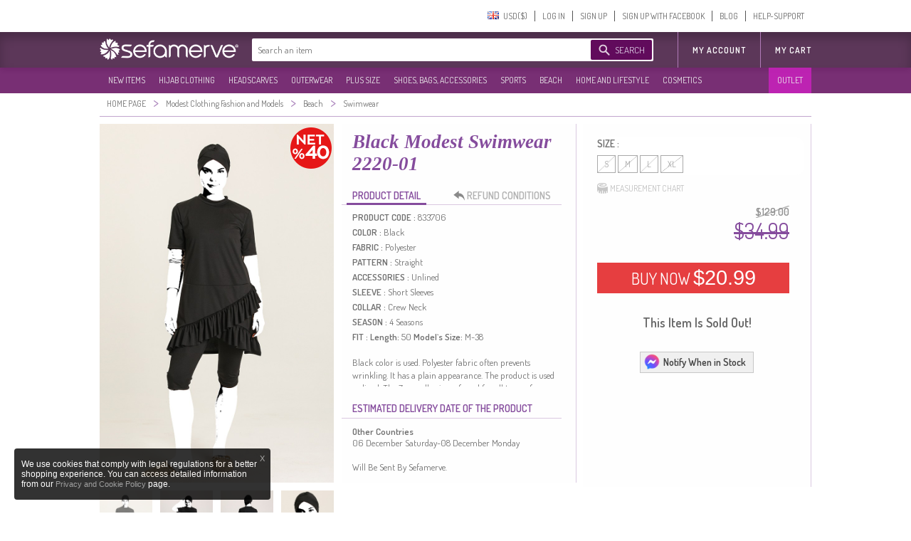

--- FILE ---
content_type: text/html; charset=utf-8
request_url: https://www.sefamerve.com/en/swimwear/firfirli-havuz-mayo-2220-01-siyah--833706
body_size: 73428
content:
<!DOCTYPE HTML PUBLIC "-//W3C//DTD HTML 4.01 Transitional//EN"
        "http://www.w3.org/TR/html4/loose.dtd">
<html dir="ltr"><head prefix="og: http://ogp.me/ns# fb: http://ogp.me/ns/fb# website: http://ogp.me/ns/website#">
<link rel="dns-prefetch" href="//www.facebook.com"/><link rel="dns-prefetch" href="//www.google-analytics.com"/><link rel="dns-prefetch" href="//mc.yandex.ru"/><link rel="dns-prefetch" href="//fonts.gstatic.com"/><link rel="dns-prefetch" href="//sefamerve.api.useinsider.com"/><link rel="dns-prefetch" href="//googleads.g.doubleclick.net"/><link rel="dns-prefetch" href="//connect.facebook.net"/>
<script type="text/javascript">
    var cookie_domain = '.sefamerve.com';
    window.dataLayer = window.dataLayer || [];
    window.fstsLayer = window.fstsLayer || [];
    window.p2sq = window.p2sq || [];
    p2sq.push({et: 'PageView'});
    dataLayer.push({
                'dimension2': 'US',
                'dimension3': 'en',
                'dimension4': 'true',
                'dimension5': 'desktop',
                'machineId': 'WNGN-1',
                'mip': '14.61',
                'dimension23':'detail'
            });
                
                dataLayer.push({
                    'cd_dimension26' : 'false' ,
                    'cd_dimension27' : '' ,
                    'cd_dimension28' : '0' ,
                    'cd_dimension36' : '' ,
                    'cd_dimension29' : '' ,
                    'cd_dimension30' : '' ,
                    'cd_dimension31' : '' ,
                    'cd_dimension32' : '' ,
                    'cd_dimension33' : '' ,
                    'cd_dimension34' : 'en' ,
                    'cd_dimension35' : 'US',
                    'cd_dimension100' : 'US',
                    'cd_dimension101' : 'USD'
                });</script>
<script>(function(w,d,s,l,i){w[l]=w[l]||[];w[l].push({'gtm.start':
            new Date().getTime(),event:'gtm.js'});var f=d.getElementsByTagName(s)[0],
            j=d.createElement(s),dl=l!='dataLayer'?'&l='+l:'';j.async=true;j.src=
'https://sgtm.sefamerve.com/gtm.js?id='+i+dl;f.parentNode.insertBefore(j,f);
        })(window,document,'script','dataLayer','GTM-PNVP5K6');</script>
    <meta http-equiv="Content-Type" content="text/html; charset=utf-8">
    <script src="https://www.googleoptimize.com/optimize.js?id=GTM-59W8H8W"></script>
    <meta http-equiv="content-language" content="en">
    <meta name="referrer" content="no-referrer-when-downgrade">
    
        <link rel="alternate" href="android-app://com.app.sefamerve/openproduct/833706" />
    <link rel="alternate" href="ios-app://com.sefamerve.iphone/openproduct/833706" />
    <title>Black Modest Swimwear 2220-01 | Sefamerve</title>
    <!-- dzAJrdMHfxKCydM6yO26FCwuy_c -->
    <base href="https://www.sefamerve.com/" >
    <meta name="description" content="Black Modest Swimwear 2220-01 is at Sefamerve.com with discounted prices and free shipping! Click to buy Black Modest Swimwear 2220-01 at an affordable price!" />
            <link href="https://www.sefamerve.com/image/favicon.ico" rel="icon" />
    <meta name="application-name" content="Sefamerve" data-lang="en" data-curr="USD" data-goip="US" data-dev="d" ><link rel="alternate" href="https://www.sefamerve.com/en/swimwear/firfirli-havuz-mayo-2220-01-siyah--833706" hreflang="en" /><link rel="alternate" href="https://www.sefamerve.com/havuz-mayo/firfirli-havuz-mayo-2220-01-siyah--833706" hreflang="tr" /><link rel="alternate" href="https://www.sefamerve.com/havuz-mayo/firfirli-havuz-mayo-2220-01-siyah--833706" hreflang="x-default" /><link rel="alternate" href="https://www.sefamerve.com/fr/maillot-de-bain/firfirli-havuz-mayo-2220-01-siyah--833706" hreflang="fr" /><link rel="alternate" href="https://www.sefamerve.com/de/badeanzug/firfirli-havuz-mayo-2220-01-siyah--833706" hreflang="de" /><link rel="alternate" href="https://www.sefamerve.com/ar/swimwear/firfirli-havuz-mayo-2220-01-siyah--833706" hreflang="ar" /><link rel="alternate" href="https://www.sefamerve.com/nl/swimwear/firfirli-havuz-mayo-2220-01-siyah--833706" hreflang="nl" /><link href="https://www.sefamerve.com/en/swimwear/firfirli-havuz-mayo-2220-01-siyah--833706" rel="canonical" >        <meta http-equiv="X-UA-Compatible" content="IE=edge,chrome=1">
    <meta property="fb:app_id" content="158748457555146">
    <meta property="og:type"  content="website" >
            <meta property="og:title" content="Black Modest Swimwear 2220-01" >
                    <meta property="og:url" content="https://www.sefamerve.com/en/swimwear/firfirli-havuz-mayo-2220-01-siyah--833706" >
                <meta property="og:image" content="https://www.sefamerve.com/image/cache/data/202204/27/sefamerve_siyah_tesettur_mayo_pinkrose2220_01_8337061651041046907_2-1200x627.jpg" >
        <meta property="og:description" content="Black Modest Swimwear 2220-01 is at Sefamerve.com with discounted prices and free shipping! Click to buy Black Modest Swimwear 2220-01 at an affordable price!" >
        <meta itemprop="image" content="https://www.sefamerve.com/image/cache/data/202204/27/sefamerve_siyah_tesettur_mayo_pinkrose2220_01_8337061651041046907_2-1200x627.jpg" />
        <meta property="og:site_name" content="Sefamerve" />
    <meta name="twitter:card" content="summary">
    <meta name="twitter:url" content="https://www.sefamerve.com/en/swimwear/firfirli-havuz-mayo-2220-01-siyah--833706" >
    <meta name="twitter:title" content="Black Modest Swimwear 2220-01" >
    <meta name="twitter:description" content="Black Modest Swimwear 2220-01 is at Sefamerve.com with discounted prices and free shipping! Click to buy Black Modest Swimwear 2220-01 at an affordable price!" >
    <meta name="twitter:image" content="https://www.sefamerve.com/image/cache/data/202204/27/sefamerve_siyah_tesettur_mayo_pinkrose2220_01_8337061651041046907_2-1200x627.jpg" >
    <link rel="manifest" href="https://www.sefamerve.com/manifest.json">

    <script>
        var prdTmb = Array(), bnrGa = Array();

        function bannerOnClick(id){
            if (typeof (bnrGa[id]) != 'undefined' || typeof (id) == 'object') {
                if (typeof (id) == 'object') {
                    var data = id;
                } else {
                    var data = bnrGa[id];
                }
                                dataLayer.push({
                    'event': 'promotionClick',
                    'ecommerce': {
                        'promoClick': {
                            'promotions': [{
                                'id': data.id,
                                'name': data.name,
                                'creative': data.creative,
                                'position': data.position
                            }]
                        }
                    }
                });
                                                dataLayer.push({
                    'event': 'select_promotion',
                    'creative_name': data.creative,
                    'promotion_id': data.id,
                    'promotion_name': data.name
                });
                            }
        }

    </script>
    <script>
        function gui_err(err){
                            dataLayer.push({
                    'event': 'GAEvent',
                    'eventCategory': 'Errors',
                    'eventAction': 'UI Errors',
                    'eventLabel': err
                });
                                            dataLayer.push({
                        'event': 'error',
                        'error_type': 'UI Errors',
                        'error_info': err
                    });
                    }
        function add_ga_vp(page, title, page_type){
            if(location.href.substr(0,4)=='http') {
                page=page.replace(location.protocol + '//' + location.hostname, '');
            }
            
            dataLayer.push({
                'dimension2': 'US',
                'dimension3': 'en',
                'dimension4': 'true',
                'dimension5': 'desktop',
                'machineId': 'WNGN-1',
                'mip': '14.61',
                
            });
                
                dataLayer.push({
                    'cd_dimension26' : 'false' ,
                    'cd_dimension27' : '' ,
                    'cd_dimension28' : '0' ,
                    'cd_dimension36' : '' ,
                    'cd_dimension29' : '' ,
                    'cd_dimension30' : '' ,
                    'cd_dimension31' : '' ,
                    'cd_dimension32' : '' ,
                    'cd_dimension33' : '' ,
                    'cd_dimension34' : 'en' ,
                    'cd_dimension35' : 'US',
                    'cd_dimension100' : 'US',
                    'cd_dimension101' : 'USD'
                });
            //window.location.hash = '#ga='+ hash;
            dataLayer.push({
                'event': 'VirtualPageview',
                'virtualPageURL': page,
                'virtualPageTitle': (title == '' ? document.title : title),
                'dimension23': (page_type ? page_type : ''),
                /*'eventCallback' : function(){
                    window.location.hash = '';
                }*/
            });
                    }
    </script>
    <script type="text/javascript">var _sf_startpt=(new Date()).getTime()</script>        <link href='https://fonts.googleapis.com/css?family=Dosis:400,600&subset=latin,latin-ext' rel='stylesheet' type='text/css'>
    <link rel="stylesheet" href="https://www.sefamerve.com/store/assets/light/theme_v3.2.css?v=rel-202512.3.70" type="text/css" >
    <link rel="stylesheet" href="https://www.sefamerve.com/store/assets/light/en.css?v=rel-202512.3.45" type="text/css" >
            <link rel="stylesheet" type="text/css" href="https://www.sefamerve.com/store/assets/light/slider.css?v=rel-202512.301" media="screen" />
    
    <style>
        .guest-login-btn{
            display: none;
        }
        .store-sub-navigation .slider-navigation .store-sub-tabs > li {
            float: left !important;
            padding: 3px 2px !important;
            width: auto !important;
            border: none !important;
            background: none !important;
        }
        .ar .store-sub-navigation .slider-navigation .store-sub-tabs > li {
            float: right !important;
        }
        .store-showcase .store-showcase-nav {
            width: 100% !important;
        }
        .fr .store-sub-navigation .slider-navigation .store-sub-tabs > li, .de .store-sub-navigation .slider-navigation .store-sub-tabs > li {
            padding: 3px 0 !important;
        }
        .store-sub-navigation .slider-navigation .store-sub-tabs > li .right_arrow {
            display: none !important;
        }
        .store-showcase .store-showcase-nav {
            height: auto !important;
        }
        .store-sub-navigation .slider-navigation {
            height: auto !important;
            margin-top: 0 !important;
        }
        .store-sub-navigation-wrapper {
            height: 36px !important;
            background-color: rgba(97,11,92, 0.85) !important;
        }
        .store-sub-navigation .slider-navigation .store-sub-tab .store-sub-menu {
            margin-top: 3px !important;
            left : 0 !important;
        }
        .store-sub-navigation .slider-navigation .store-sub-tab:hover .nav-label, .store-sub-navigation .slider-navigation .store-sub-tab.hover .nav-label {
            color: #d1d1d1 !important;
        }
        .store-sub-navigation .slider-navigation .store-sub-tab:hover.has-menu::after {
            display: none !important;
        }
        .store-sub-navigation {
            margin: 0 auto;
            width: 1000px !important;
            z-index: 0 !important;
        }
        .store-showcase {
            margin-top: 6px !important;
        }
        .sfm-navigation .account-navigation .account-tabs {
            margin-top: 7px !important;
        }
        .sfm-navigation .sfm-navigation-sub {
            top: 45px !important;
        }
        .sfm-navigation .sfm-navigation-sub {
            background-color: rgba(64,20,61, 0.85);
        }
        .sfm-navigation .logo-white {
            color: transparent;
            text-shadow: none;
            border: 0;
            float: left;
            height: 40px;
            width: 204px !important;
            margin-left: 0 !important;
            margin-top: 4px !important;
            background-position: left;
            background: transparent url(/store/assets/light/images_v2/nav-new-logo.png?v=2) no-repeat;
            background-size: 195px;
            background-position: 0 5px;
        }
        .ar .sfm-navigation .logo-white {
            float: right !important;
        }
        .de .sfm-navigation .store-navigation .search-form {
            width: 552px !important;
        }
        .ar .mena_phone {
            right: 0 !important;
        }
        .ar .sfm-navigation .store-navigation .other-links {
            float: right !important;
        }
        .sfm-navigation {
            background-position: 0 -45px !important;
            background: #fff !important;
            background-image: none !important;
            height: 95px !important;
        }
        .sfm-navigation .store-navigation .search-form .search-submit {
            background-color: #610b5c !important;
        }
        .ar .search-form {
            float: right !important;
            width: 564px !important;
            margin-right: 12px !important;
        }
        .sfm-navigation .account-navigation {
            height: 45px !important;
        }
        .telefon_siparis {
            margin-top: 0 !important;
            top: 0 !important;
            left: 0 !important;
        }
        .mena_phone {
            margin-top: 0 !important;
            top: 0 !important;
            left: 0 !important;
        }
        .store-sub-navigation .slider-navigation .store-sub-tabs>li.row_12 .nav-label{padding: 8.91px 5px 8.90px 10px;}
                .ar .sfm-navigation .store-navigation .store-tabs {
            margin-left: 0 !important;
        }
        .sfm-navigation .store-navigation .store-tabs > li {
            height: 100% !important;
        }
        .header_cart {
            z-index: 9 !important;
        }
        .account-tab.last a {
            border: none !important;
        }
        .store-sub-navigation .slider-navigation .store-sub-tab .store-sub-menu .menu-sub-section {
            height: auto !important;
        }
        .store-sub-navigation .slider-navigation .store-sub-tab .store-sub-menu .menu-actions .action-link:hover {
            background-color: #5c3759 !important;
        }
        .ar .header_cart {
            margin-top: 50px !important;
        }
        .sfm-navigation .logo {
            margin-top: 4px !important;
            background-size: 70% !important;
        }
        .prev_sgm, .next_sgm{
            visibilty:hidden;
            display:none !important;
        }
        .nl .search-input {
            width: 372px !important;
        }
        .nl .sfm-navigation .store-navigation .search-form {
            width: 475px !important;
        }
    </style>

    <!--[if lte IE 8]>
    <link href="https://www.sefamerve.com/store/assets/light/ie8.css?v=rel-202512.3" rel="stylesheet" type="text/css" >
    <![endif]-->
    <!--[if lte IE 6]>
    <link href="https://www.sefamerve.com/store/assets/light/ie6.css?v=rel-202512.3" rel="stylesheet" type="text/css" >
    <![endif]-->
    <script src="https://www.sefamerve.com/store/scripts/jquery-3.4.1.min.js" type="text/javascript"></script>
    <script src="https://www.sefamerve.com/store/scripts/jquery-ui.min.js?v=1" type="text/javascript"></script>
    <script src="https://www.sefamerve.com/store/scripts/jquery.add-ons.js?t=rel-202512.303" type="text/javascript"></script>
    <script src="https://www.sefamerve.com/store/scripts/ui.spinner.js" type="text/javascript"></script>
    <script src="https://www.sefamerve.com/store/scripts/scripts.js?v=1rel-202512.321" type="text/javascript"></script>
    <script src="https://www.sefamerve.com/store/scripts/en.js?v=1rel-202512.34" type="text/javascript"></script>
    <link href="https://www.sefamerve.com/store/scripts/int_tel/intlTelInput.css" rel="stylesheet">
    <script src="https://www.sefamerve.com/store/scripts/int_tel/intlTelInput.min.js" type="text/javascript"></script>
            <script type="text/javascript">
        $(function() {

            var accentMap = {
                "ş": "s",
                "Ş": "S",
                "ı": "i",
                "i": "ı",
                "ç": "c",
                "Ç": "C",
                "İ": "I",
                "ğ": "g",
                "Ğ": "G"
            };

            var normalize = function( term ) {
                var ret = "";
                for ( var i = 0; i < term.length; i++ ) {
                    ret += accentMap[ term.charAt(i) ] || term.charAt(i);
                }
                return ret;
            };

            autocomplete_result = false;
            data_source = {};

            $('input[name=keyword]').focusin(function () {
                $('input[name=keyword]').autocomplete('search',' ');
            });

            $("input[name=keyword]").autocomplete({
                delay: 500,
                minLength: 3,
                focus: function( event, ui ) {
                    event.preventDefault();
                    $(this).data('focus-data',ui);
                },
                search: function () {
                    $(this).data('count',0);
                    $("input[name=keyword]").autocomplete('option', 'autoFocus', false);
                },
                open: function(event, ui){
                    $(this).data('count',$('.ui-autocomplete > li').length);
                },
                source: function( request, response ) {
                    var matcher = new RegExp($.ui.autocomplete.escapeRegex(request.term) +"+", "i");
                    if(!autocomplete_result){
                        $.ajax({
                            url: "/autocomplete.php?v=1.3&lang=en",
                            dataType: "json",
                            complete: function(){
                                autocomplete_result = true;
                            },
                            success: function( source ) {
                                data_source = source.en;
                                 response($.grep(data_source, function(data) {
                                    if(request.term.toLowerCase() === data.value.toLowerCase()){
                                        $("input[name=keyword]").autocomplete('option', 'autoFocus', true);
                                    }
                                        return matcher.test(data.value) || matcher.test(normalize(data.value));
                                    })
                                );
                            }
                        });
                    }else{
                        response($.grep(data_source, function(data) {
                            if(request.term.toLowerCase() === data.value.toLowerCase()){
                                $("input[name=keyword]").autocomplete('option', 'autoFocus', true);
                            }
                                return matcher.test(data.value) || matcher.test(normalize(data.value));
                            })
                        );
                    }
                },
                select: function( event, ui ) {
                    var qu=$('input[name=keyword]').val();
                    $('input[name=keyword]').val(ui.item.label);
                    $('form.search').attr('onsubmit','return false');
                    location.href = ui.item.url+'?q='+qu;
                },
                appendTo: ".search"
            }).keyup(function(){
               /* index = $(this);
                if(parseInt(index.data('count'),10) > 0){
                    $('.search-submit').click(function(){
                        ui = index.data('focus-data');
                        $('input[name=keyword').val(ui.item.label);
                        $('form.search').attr('onsubmit','return false');
                        location.href = ui.item.url;
                        return false;
                    });
                }else{
                    $('.search-submit').unbind('click');
                }*/
            });

        });
    </script>

    <style type="text/css">

        .sfm-navigation .store-navigation .store-tabs.right-tabs {
            position: absolute !important;
            right: 0 !important;
            margin-right: 0px !important;
        }
        .ar .sfm-navigation .store-navigation .store-tabs.right-tabs {
            position: relative !important;
            z-index: 1 !important;
        }
        .ar .sfm-navigation .account-navigation .account-tabs>li{
            float: right;
        }
        .sfm-navigation .store-navigation .search-form{
            width:564px;
        }

        .sfm-navigation .store-navigation .search-form .search-submit .search-submission-text{
            color: rgb(220, 204, 227);
            font-size: 13px;
            text-transform: uppercase;
        }


        .sfm-navigation .store-navigation .search-form .search-submit{
            padding: 0px 10px 0px 34px;
            background-repeat: no-repeat;
            margin: 2px 0px 0px 0px;
            float: right;
            margin-right: 2px;
            width:auto;
        }

        .ui-autocomplete {
            margin:8px 0 0 0; padding: 0; list-style: none;
            border: 1px solid #f2dafc; border-bottom: none;
            max-height: 234px;
            overflow-y: auto;
            overflow-x: hidden;
        }
        .ui-autocomplete li {
            cursor: pointer;
            border-bottom: 1px solid #f2dafc
        }
        .ui-autocomplete li a {
            display: block; padding: 10px;
            font-size: 14px;
        }
        .ui-state-hover, .ui-widget-content .ui-state-hover, .ui-state-focus, .ui-widget-content .ui-state-focus  {
            background: #86499F;
            color: #fff;
            border: none;
        }
        .subpage .telefon_siparis, .subpage .mena_phone {
            margin-left: -84px;
        }

        .ar .subpage .telefon_siparis,.ar .subpage .mena_phone {
            margin-left: 285px;
        }
        .ar .size_chart_icon{
                margin-right: -19px;
        }
        .ar .size_chart_link{
                margin-right: 30px;
        }
        .ar .tab_return_icon{
            margin-right: -20px;
        }
        .ar .custom_select{
            background-position: 7px;
        }

        .subpage .mena_phone{
            top: 5px !important;
        }
        .product_thumb .reward_point_2plus1 {
            background-image: url('/store/assets/light/images/bg_reward_point_2plus1.png');
            width: 80px !important;
            margin-left: auto !important;
            right: -16px;
            /* margin-right: 0px; */
            top: 8px !important;
        }
        .product_thumb .reward_point_1plus1 {
            background-image: url('/store/assets/light/images/bg_reward_point_1plus1.png');
            width: 80px !important;
            margin-left: auto !important;
            right: 72px;
            /* margin-right: 0px; */
            top: 8px !important;
        }
        .product_thumb .reward_point_3plus1 {
            background-image: url('/store/assets/light/images/bg_reward_point_3plus1.png');
            width: 80px !important;
            margin-left: auto !important;
            right: 72px;
            /* margin-right: 0px; */
            top: 8px !important;
        }
            .ar .sfm-navigation .logo{
        background-position: right !important;
        float: right !important;;
    }

    .ar .sfm-navigation .account-navigation{
        float: left !important;
    }
    .filter_fields_table {
        top: 86px !important;
    }
    </style>
                <style>
            .cart_buttons{
                text-align: center !important;
                text-align-last:center !important;
            }
            .header_cart .x-cancel{
                width: 100%;
            }
        </style>
            <script type="text/javascript">
        var t_text_day='Day';
        var t_text_to_end='Remaining Time:';
        var redirecttohome=false;
        var is_login_page=false;
        $(document).ready(function(){
            t_diff=Date.fromString( '2025-12-02 18:28:04' ) - new Date();
        });
        function convertCurrency(amount){
            var symbol_left='$';            var symbol_right='';            var curr=0.28539369;            var converted_val=symbol_left+((curr*amount).toFixed(2))+' '+symbol_right;
            return converted_val.trim();
        }
        function fixHttpsCDN(url){
            return url.replace('http://www.sefamerve.com','https://www.sefamerve.com').replace('/image/data/','/image/cache/data/').replace('.jpg','-241x369.jpg');
        }
        function removeQuerystring(url){
            return url.split("?")[0].split("#")[0];
        }
    </script>    <script type="text/javascript">
        window._stchrtr = [];
    </script>
    <script type="text/javascript">
        $(document).ajaxError(function (e, request, settings) {
                        dataLayer.push({
                'event': 'GAEvent',
                'eventCategory': 'Errors',
                'eventAction': 'JS Ajax Errors',
                //'eventLabel': e.result + ' d: desktop'
                'eventLabel': (settings.url.substring(0,20)) +': '+ e.result + ' d: desktop'
            });
                                    dataLayer.push({
                'event': 'error',
                'error_type': 'JS Ajax Errors',
                'error_info': (settings.url.substring(0,20)) +': '+ e.result + ' d: desktop'
        });
                    });
                if(typeof(window.onerror) !== 'undefined'){
            window.onerror = function (event, file, line, colno, error) {
                var message = event + " " + file + " " + line + " " + colno + " " + error + " d: desktop";
                                dataLayer.push({
                    'event': 'GAEvent',
                    'eventCategory': 'Errors',
                    'eventAction': 'JS Errors',
                    'eventLabel': message
                });
                                                dataLayer.push({
                    'event': 'error',
                    'error_type': 'JS Errors',
                    'error_info': message
                });
                            };
        }
            </script>
    <script type="text/javascript">
        var ScarabQueue_sended=false;
        var ScarabQueue = ScarabQueue || [];
        var Scarab_loaded = Scarab_loaded || false;
        if (!Scarab_loaded) {
            (function(subdomain, id) {
                if (document.getElementById(id)) return;
                var js = document.createElement("script"); js.id = id;
                js.src = subdomain + ".scarabresearch.com/js/14308200942EF943/scarab-v2.js";
                js.async=!0;
                var fs = document.getElementsByTagName("script")[0];
                fs.parentNode.insertBefore(js, fs);
            })("https:" == document.location.protocol ? "https://recommender" : "http://cdn", "scarab-js-api");
            Scarab_loaded=true;
                        ScarabQueue.push(['language', 'en']);
        }

    </script>
    <!-- Facebook Pixel Code -->
    <script>        !function(f,b,e,v,n,t,s){if(f.fbq)return;n=f.fbq=function(){n.callMethod?
            n.callMethod.apply(n,arguments):n.queue.push(arguments)};if(!f._fbq)f._fbq=n;
            n.push=n;n.loaded=!0;n.version='2.0';n.queue=[];t=b.createElement(e);t.async=!0;
            t.src=v;s=b.getElementsByTagName(e)[0];s.parentNode.insertBefore(t,s)}(window,
            document,'script','https://connect.facebook.net/en_US/fbevents.js');
            fbq('init', '825628420793977');
            //fbq('init', '892037467989628');
            fbq('track', "PageView");
            </script>
    <!-- End Facebook Pixel Code -->
</head><body class="tiled_page en light_theme">
<noscript><iframe src="https://sgtm.sefamerve.com/ns.html?id=GTM-PNVP5K6" height="0" width="0" style="display:none;visibility:hidden"></iframe></noscript>
<script>if(typeof(scarab_cart_sended)=='undefined'){scarab_cart_sended2=true;ScarabQueue.push(['cart', []]);};</script>    <style>
        .language-menu ul {
            margin: 0; padding: 0;
        }
        .language-menu ul li {
            float: left !important;
            list-style: none !important;
            padding: 3px 9px;
            display: inline-block;
            width: 59px;
        }
        .mena_phone{
            left: 280px;
            top: 15px;
            background-image: url('/store/assets/light/images_v2/phone_mena.png');
            background-repeat:no-repeat;
            width: 164px;
            height: 44px;
            position: absolute;
        }
    </style>
    <div id="top_caregory_thumb"></div>
    <div class="sfm-navigation component-nav-unified submenu_sub_container">
        <div class="nav-wrap"><a href="/" class="logo" style="width: 220px; display: none;" title="Sefamerve"></a>
                                                <div class="telefon_siparis" ></div>
                                        <div class="account-navigation">
                <ul class="account-tabs menu">
                                        <li class="account-tab tab-with-menu account-country-dropdown"> <a class="account-nav-label country-button" data-tab-name="Account Setting"> <span class="flag-icon flag-EN hide-text"></span> <span>&nbsp;&nbsp;USD($)&#x200E;</span></a>
                        <div class="country-tooltip account-menu" style="width: 232px;">
                            <div class="language-menu">
                                Change Language                                <ul>


<li class="lang-EN"><a href="https://www.sefamerve.com/en/swimwear/firfirli-havuz-mayo-2220-01-siyah--833706"><span class="flag-icon flag-EN hide-text"></span> ENGLISH </a></li><li class="lang-TR"><a href="https://www.sefamerve.com/havuz-mayo/firfirli-havuz-mayo-2220-01-siyah--833706"><span class="flag-icon flag-TR hide-text"></span> TÜRKÇE </a></li><li class="lang-FR"><a href="https://www.sefamerve.com/fr/maillot-de-bain/firfirli-havuz-mayo-2220-01-siyah--833706"><span class="flag-icon flag-FR hide-text"></span> FRANÇAIS </a></li><li class="lang-DE"><a href="https://www.sefamerve.com/de/badeanzug/firfirli-havuz-mayo-2220-01-siyah--833706"><span class="flag-icon flag-DE hide-text"></span> DEUTSCH </a></li><li class="lang-AR"><a href="https://www.sefamerve.com/ar/swimwear/firfirli-havuz-mayo-2220-01-siyah--833706"><span class="flag-icon flag-AR hide-text"></span> العربية </a></li><li class="lang-NL"><a href="https://www.sefamerve.com/nl/swimwear/firfirli-havuz-mayo-2220-01-siyah--833706"><span class="flag-icon flag-NL hide-text"></span> DUTCH </a></li>                                </ul>
                            </div>
                            <div style="clear: both"></div>
                            <div class="change_country">
                                <p>Change Country</p>
                                <select name="change_country_id" class="custom_select" onchange="change_country(this)" style="width: 100%"><option value="215" >Türkiye</option><option value="2" >Albania</option><option value="3" >Algeria</option><option value="10" >Argentina</option><option value="13" >Australia</option><option value="14" >Austria</option><option value="15" >Azerbaijan</option><option value="17" >Bahrain</option><option value="21" >Belgium</option><option value="27" >Bosnia and Herzegowina</option><option value="33" >Bulgaria</option><option value="38" >Canada</option><option value="53" >Croatia</option><option value="56" >Czech Republic</option><option value="57" >Denmark</option><option value="67" >Estonia</option><option value="72" >Finland</option><option value="73" >France</option><option value="81" >Germany</option><option value="84" >Greece</option><option value="240" >Guernsey</option><option value="97" >Hungary</option><option value="99" >India</option><option value="100" >Indonesia</option><option value="103" >Ireland</option><option value="105" >Italy</option><option value="107" >Japan</option><option value="108" >Jordan</option><option value="109" >Kazakhstan</option><option value="55" >Kıbrıs</option><option value="236" >Kosovo</option><option value="114" >Kuwait</option><option value="115" >Kyrgyzstan</option><option value="118" >Lebanon</option><option value="123" >Lithuania</option><option value="124" >Luxembourg</option><option value="129" >Malaysia</option><option value="132" >Malta</option><option value="135" >Mauritania</option><option value="150" >Netherlands</option><option value="153" >New Zealand</option><option value="160" >Norway</option><option value="161" >Oman</option><option value="162" >Pakistan</option><option value="168" >Philippines</option><option value="170" >Poland</option><option value="171" >Portugal</option><option value="173" >Qatar</option><option value="175" >Romania</option><option value="184" >Saudi Arabia</option><option value="189" >Slovakia</option><option value="190" >Slovenia</option><option value="195" >Spain</option><option value="203" >Sweden</option><option value="204" >Switzerland</option><option value="207" >Tajikistan</option><option value="209" >Thailand</option><option value="214" >Tunisia</option><option value="216" >Turkmenistan</option><option value="220" >Ukraine</option><option value="221" >United Arab Emirates</option><option value="222" >United Kingdom</option><option value="223" selected>United States</option><option value="235" >Yemen</option></select>
                            </div>
                                                    </div>
                    </li>
                    <script>
                        var after_login_url='/account/';
                        function openAccountPage(url){
                            after_login_url=url;
                            openLoginBox();

                        }
                        function afterLogin(){
                            top.location.href=after_login_url;

                        }</script>
                                                                    <li class="account-tab account-nav-invite-friends meta-action"><a href="javascript:void(0)" onClick="openLoginBox();" class="account-nav-label">LOG IN</a></li>
                        <li class="account-tab account-nav-invite-friends meta-action"><a href="javascript:void(0)" class="account-nav-label" onClick="openRegisterBox();">SIGN UP</a></li>
                        <li class="account-tab account-nav-invite-friends meta-action"><a href="javascript:void(0)" onclick="fbconnect();" class="account-nav-label">SIGN UP WITH FACEBOOK</a></li>
                                            <li class="account-tab account-cart account-nav-cart-actions header-cart-link" style="display: none;">
                            <button class="account-nav-cart-label sfm-cart-open-link" onClick="location.href='https://www.sefamerve.com/cart/'">MY CART</button>
                                                                    <li class="account-tab account-nav-invite-friends meta-action menu-help"><a href="https://www.sefamerve.com/blog/" class="account-nav-label">BLOG</a></li>
                    <li class="account-tab account-nav-invite-friends meta-action menu-help last"><a href="https://www.sefamerve.com/yardim/" class="account-nav-label">HELP-SUPPORT</a></li>
                </ul>
            </div>
            <script>
                var similar_categories=Array();
            </script>
        </div>
        <div class="sfm-navigation-sub">
            <div class="nav-wrap">
                <div class="store-navigation group" id="top_main_menu">
                    <a href="/" class="logo-white" title="Sefamerve"></a>
                                        <span itemscope itemtype="http://schema.org/WebSite">
        <link itemprop="url" href="https://www.sefamerve.com"/>
        <form class="search search-form group " action="/product/category/search/" onSubmit="$('#search_submit_button').attr('disabled','disabled'); $('input[name=q]').val( $('input[name=keyword]').val()); return true;" itemprop="potentialAction" itemscope itemtype="http://schema.org/SearchAction" style="position: relative;">
          <meta itemprop="target" content="https://www.sefamerve.com/product/category/search/?keyword={keyword}"/>
          <input itemprop="query-input" class="search-input" type="text" name="keyword" tabindex="1" autocomplete="off" placeholder="Search an item : Hijab Dress, Tunic, Skirt, Tracksuit" style="width: 420px;border:none !important; " value="">
          <input type='hidden' name='q' value=''>
          <button class="search-submit" type="submit" id="search_submit_button" style="cursor:pointer;cursor:hand;" ><span class="search-submission-text">SEARCH</span></button>
        </form>
        </span>
                    <ul class="store-tabs menu right-tabs">
                                            <li class="tab store-tab">
                                                            <a href="javascript:void(0)" onclick="openAccountPage('/account/')" class="nav-label tab-label other-links">MY ACCOUNT                                                                    </a>
                                                    </li>
                        <li class="tab store-tab account-navigation account-cart account-nav-cart-actions">
                            <a class="nav-label tab-label other-links" href="https://www.sefamerve.com/cart/" style="padding-right: 0">My Cart                                                            </a>
                        </li>
                                                
                    </ul>
                </div>
            </div>
        </div>
        <style>
            .store-sub-navigation .slider-navigation .store-sub-tabs > li.outlet-menu {
                background-color: rgba(201, 34, 189, 0.85) !important;
                position: absolute !important;
                right: 0 !important;
                padding-right: 7px !important;
            }
            .ar .store-sub-navigation .slider-navigation .store-sub-tabs > li.outlet-menu {
                left: 0 !important;
                right: inherit !important;
            }
        </style>
        <div class="store-sub-navigation-wrapper">
            <div class="store-sub-navigation group store-showcase-nav">
                <div class="slider-navigation">
                    <ul class="store-sub-tabs menu" style="height:100%">
                                                    <li class="tab store-sub-tab has-menu menu row_12"> <a class="nav-label tab-label" href="https://www.sefamerve.com/en/product/latest">NEW ITEMS</a><span class="right_arrow"></span>
                                <div class="store-sub-menu hider menu-has-1-columns">
                                    <div class="menu-sub-section todays-sales"> <a href="https://www.sefamerve.com/en/product/latest" title="NEW ITEMS">
                                            <h3 class="menu-sub-title">NEW ITEMS</h3>
                                        </a>
                                        <ul class="menu-actions">
                                                                                            <li class="menu-action"> <a href="https://www.sefamerve.com/en/k/islamic-clothing/dress?sort=1_0" class="action-link" title="DRESSES">DRESSES</a></li>
                                                                                                                                            <li class="menu-action"> <a href="https://www.sefamerve.com/en/k/islamic-clothing/tunic?sort=1_0" class="action-link" title="TUNICS">TUNICS</a></li>
                                                                                                                                            <li class="menu-action"> <a href="https://www.sefamerve.com/en/k/headscarf?sort=1_0" class="action-link" title="HEADSCARVES">HEADSCARVES</a></li>
                                                                                                                                            <li class="menu-action"> <a href="https://www.sefamerve.com/en/k/islamic-clothing/evening-dress?sort=1_0" class="action-link" title="EVENING DRESS">EVENING DRESS</a></li>
                                                                                                                                            <li class="menu-action"> <a href="https://www.sefamerve.com/en/k/outer-wear/abaya?sort=1_0" class="action-link" title="ABAYAS">ABAYAS</a></li>
                                                                                                                                            <li class="menu-action"> <a href="https://www.sefamerve.com/en/k/plus-size?sort=1_0" class="action-link" title="PLUS SIZE">PLUS SIZE</a></li>
                                                                                                                                            <li class="menu-action"> <a href="https://www.sefamerve.com/en/k/islamic-clothing/suit?sort=1_0" class="action-link" title="SUITS">SUITS</a></li>
                                                                                                                                            <li class="menu-action"> <a href="https://www.sefamerve.com/en/k/islamic-clothing/islamic-sportswear?sort=1_0" class="action-link" title="HIJAB TRACKSUITS">HIJAB TRACKSUITS</a></li>
                                                                                                                                            <li class="menu-action"> <a href="https://www.sefamerve.com/en/k/outer-wear/cape" class="action-link" title="CAPE">CAPE</a></li>
                                                                                                                                            <li class="menu-action"> <a href="https://www.sefamerve.com/en/k/shoe-bag-accessory?sort=1_0" class="action-link" title="SHOES, BAGS, ACCESSORIES">SHOES, BAGS, ACCESSORIES</a></li>
                                                                                                                                            <li class="menu-action"> <a href="https://www.sefamerve.com/en/k/outer-wear/winter-coat?sort=1_0" class="action-link" title="WINTER COATS">WINTER COATS</a></li>
                                                                                                                                    </ul>
                                    </div>
                                </div>
                            </li>
                                                    <li class="tab store-sub-tab has-menu menu row_12"> <a class="nav-label tab-label" href="https://www.sefamerve.com/en/k/islamic-clothing">HIJAB CLOTHING</a><span class="right_arrow"></span>
                                <div class="store-sub-menu hider menu-has-2-columns">
                                    <div class="menu-sub-section todays-sales"> <a href="https://www.sefamerve.com/en/k/islamic-clothing" title="HIJAB CLOTHING">
                                            <h3 class="menu-sub-title">HIJAB CLOTHING</h3>
                                        </a>
                                        <ul class="menu-actions">
                                                                                            <li class="menu-action"> <a href="https://www.sefamerve.com/en/k/islamic-clothing/dress" class="action-link" title="DRESSES">DRESSES</a></li>
                                                                                                                                            <li class="menu-action"> <a href="https://www.sefamerve.com/en/k/islamic-clothing/tunic" class="action-link" title="TUNICS">TUNICS</a></li>
                                                                                                                                            <li class="menu-action"> <a href="https://www.sefamerve.com/en/k/islamic-clothing/suit" class="action-link" title="SUITS">SUITS</a></li>
                                                                                                                                            <li class="menu-action"> <a href="https://www.sefamerve.com/en/k/islamic-clothing/evening-dress" class="action-link" title="EVENING DRESS">EVENING DRESS</a></li>
                                                                                                                                            <li class="menu-action"> <a href="https://www.sefamerve.com/en/k/islamic-clothing/pants" class="action-link" title="PANTS">PANTS</a></li>
                                                                                                                                            <li class="menu-action"> <a href="https://www.sefamerve.com/en/k/islamic-clothing/skirt" class="action-link" title="SKIRTS">SKIRTS</a></li>
                                                                                                                                            <li class="menu-action"> <a href="https://www.sefamerve.com/en/k/islamic-clothing/shirt-blouse" class="action-link" title="SHIRTS &amp; BLOUSES">SHIRTS &amp; BLOUSES</a></li>
                                                                                                                                            <li class="menu-action"> <a href="https://www.sefamerve.com/en/k/islamic-clothing/prayer-dress" class="action-link" title="PRAYER DRESSES">PRAYER DRESSES</a></li>
                                                                                                                                            <li class="menu-action"> <a href="https://www.sefamerve.com/en/k/islamic-clothing/vest" class="action-link" title="VEST">VEST</a></li>
                                                                                                                                            <li class="menu-action"> <a href="https://www.sefamerve.com/en/k/islamic-clothing/cardigan-vest-jacket" class="action-link" title="CARDIGANS, VESTS, JACKETS">CARDIGANS, VESTS, JACKETS</a></li>
                                                                                                                                            <li class="menu-action"> <a href="https://www.sefamerve.com/en/k/islamic-clothing/knitwear" class="action-link" title="KNITWEAR">KNITWEAR</a></li>
                                                                                                                                            <li class="menu-action"> <a href="https://www.sefamerve.com/en/k/islamic-clothing/islamic-sportswear" class="action-link" title="HIJAB TRACKSUITS">HIJAB TRACKSUITS</a></li>
                                                                                                                                            <li class="menu-action"> <a href="https://www.sefamerve.com/en/k/islamic-clothing/t-shirt" class="action-link" title="T-SHIRTS">T-SHIRTS</a></li>
                                                </ul></div><div class="menu-sub-section todays-sales"><ul class="menu-actions"><h3 class="menu-sub-title">&nbsp;</h3>                                                                                            <li class="menu-action"> <a href="https://www.sefamerve.com/en/k/islamic-clothing/body-tight" class="action-link" title="BODYSUITS AND LEGGINGS">BODYSUITS AND LEGGINGS</a></li>
                                                                                                                                            <li class="menu-action"> <a href="https://www.sefamerve.com/en/k/islamic-clothing/neck-cover-sleeve-cover" class="action-link" title="NECK COVERS &amp; SLEEVES">NECK COVERS &amp; SLEEVES</a></li>
                                                                                                                                            <li class="menu-action"> <a href="https://www.sefamerve.com/en/k/islamic-clothing/islamic-swimwear" class="action-link" title="MODEST SWIMWEAR">MODEST SWIMWEAR</a></li>
                                                                                                                                    </ul>
                                    </div>
                                </div>
                            </li>
                                                    <li class="tab store-sub-tab has-menu menu row_12"> <a class="nav-label tab-label" href="https://www.sefamerve.com/en/k/headscarf">HEADSCARVES</a><span class="right_arrow"></span>
                                <div class="store-sub-menu hider menu-has-1-columns">
                                    <div class="menu-sub-section todays-sales"> <a href="https://www.sefamerve.com/en/k/headscarf" title="HEADSCARVES">
                                            <h3 class="menu-sub-title">HEADSCARVES</h3>
                                        </a>
                                        <ul class="menu-actions">
                                                                                            <li class="menu-action"> <a href="https://www.sefamerve.com/en/k/headscarf/shawl" class="action-link" title="SHAWLS">SHAWLS</a></li>
                                                                                                                                            <li class="menu-action"> <a href="https://www.sefamerve.com/en/k/headscarf/cotton-shawl" class="action-link" title="COTTON SHAWL">COTTON SHAWL</a></li>
                                                                                                                                            <li class="menu-action"> <a href="https://www.sefamerve.com/en/k/headscarf/viscose-jersey-hijab-scarf" class="action-link" title="COMBED COTTON SHAWL">COMBED COTTON SHAWL</a></li>
                                                                                                                                            <li class="menu-action"> <a href="https://www.sefamerve.com/en/k/headscarf/scarf" class="action-link" title="SCARF">SCARF</a></li>
                                                                                                                                            <li class="menu-action"> <a href="https://www.sefamerve.com/en/en/k/headscarf/ready-to-wear-hijab" class="action-link" title="READY TO WEAR TURBANS">READY TO WEAR TURBANS</a></li>
                                                                                                                                            <li class="menu-action"> <a href="https://www.sefamerve.com/en/k/headscarf/bonnet" class="action-link" title="UNDERSCARVES">UNDERSCARVES</a></li>
                                                                                                                                    </ul>
                                    </div>
                                </div>
                            </li>
                                                    <li class="tab store-sub-tab has-menu menu row_12"> <a class="nav-label tab-label" href="https://www.sefamerve.com/en/k/outer-wear">OUTERWEAR</a><span class="right_arrow"></span>
                                <div class="store-sub-menu hider menu-has-1-columns">
                                    <div class="menu-sub-section todays-sales"> <a href="https://www.sefamerve.com/en/k/outer-wear" title="OUTERWEAR">
                                            <h3 class="menu-sub-title">OUTERWEAR</h3>
                                        </a>
                                        <ul class="menu-actions">
                                                                                            <li class="menu-action"> <a href="https://www.sefamerve.com/en/k/outer-wear/abaya" class="action-link" title="ABAYAS">ABAYAS</a></li>
                                                                                                                                            <li class="menu-action"> <a href="https://www.sefamerve.com/en/k/outer-wear/cape" class="action-link" title="CAPES">CAPES</a></li>
                                                                                                                                            <li class="menu-action"> <a href="https://www.sefamerve.com/en/k/outer-wear/topcoat" class="action-link" title="TOPCOATS">TOPCOATS</a></li>
                                                                                                                                            <li class="menu-action"> <a href="https://www.sefamerve.com/en/k/outer-wear/kimono" class="action-link" title="KİMONO">KİMONO</a></li>
                                                                                                                                            <li class="menu-action"> <a href="https://www.sefamerve.com/en/k/outer-wear/poncho" class="action-link" title="PONCHOS">PONCHOS</a></li>
                                                                                                                                            <li class="menu-action"> <a href="https://www.sefamerve.com/en/k/outer-wear/jacket" class="action-link" title="JACKETS">JACKETS</a></li>
                                                                                                                                            <li class="menu-action"> <a href="https://www.sefamerve.com/en/k/outer-wear/trenchcoat" class="action-link" title="TRENCH COATS">TRENCH COATS</a></li>
                                                                                                                                            <li class="menu-action"> <a href="https://www.sefamerve.com/en/k/outer-wear/raincoat" class="action-link" title="RAINCOATS">RAINCOATS</a></li>
                                                                                                                                            <li class="menu-action"> <a href="https://www.sefamerve.com/en/k/outer-wear/coat" class="action-link" title="COATS">COATS</a></li>
                                                                                                                                            <li class="menu-action"> <a href="https://www.sefamerve.com/en/k/outer-wear/winter-coat" class="action-link" title="WINTER COATS">WINTER COATS</a></li>
                                                                                                                                    </ul>
                                    </div>
                                </div>
                            </li>
                                                    <li class="tab store-sub-tab has-menu menu row_12"> <a class="nav-label tab-label" href="https://www.sefamerve.com/en/k/plus-size">PLUS SIZE</a><span class="right_arrow"></span>
                                <div class="store-sub-menu hider menu-has-2-columns">
                                    <div class="menu-sub-section todays-sales"> <a href="https://www.sefamerve.com/en/k/plus-size" title="PLUS SIZE">
                                            <h3 class="menu-sub-title">PLUS SIZE</h3>
                                        </a>
                                        <ul class="menu-actions">
                                                                                            <li class="menu-action"> <a href="https://www.sefamerve.com/en/k/plus-size/plus-size-dress" class="action-link" title="PLUS SIZE DRESSES">PLUS SIZE DRESSES</a></li>
                                                                                                                                            <li class="menu-action"> <a href="https://www.sefamerve.com/en/k/plus-size/plus-size-tunic" class="action-link" title="PLUS SIZE TUNICS">PLUS SIZE TUNICS</a></li>
                                                                                                                                            <li class="menu-action"> <a href="https://www.sefamerve.com/en/k/plus-size/plus-size-evening-dress" class="action-link" title="PLUS SIZE EVENING DRESSES">PLUS SIZE EVENING DRESSES</a></li>
                                                                                                                                            <li class="menu-action"> <a href="https://www.sefamerve.com/en/k/plus-size/plus-size-islamic-swimwear" class="action-link" title="PLUS SIZE MODEST SWIMWEAR">PLUS SIZE MODEST SWIMWEAR</a></li>
                                                                                                                                            <li class="menu-action"> <a href="https://www.sefamerve.com/en/k/plus-size/plus-size-suit" class="action-link" title="PLUS SIZE SUITS">PLUS SIZE SUITS</a></li>
                                                                                                                                            <li class="menu-action"> <a href="https://www.sefamerve.com/en/k/plus-size/plus-size-abaya" class="action-link" title="PLUS SIZE ABAYAS">PLUS SIZE ABAYAS</a></li>
                                                                                                                                            <li class="menu-action"> <a href="https://www.sefamerve.com/en/k/plus-size/plus-size-cape" class="action-link" title="PLUS SIZE CAPES">PLUS SIZE CAPES</a></li>
                                                                                                                                            <li class="menu-action"> <a href="https://www.sefamerve.com/en/k/plus-size/plus-size-pants" class="action-link" title="PLUS SIZE PANTS">PLUS SIZE PANTS</a></li>
                                                                                                                                            <li class="menu-action"> <a href="https://www.sefamerve.com/en/k/plus-size/plus-size-coat" class="action-link" title="PLUS SIZE COATS">PLUS SIZE COATS</a></li>
                                                                                                                                            <li class="menu-action"> <a href="https://www.sefamerve.com/en/k/plus-size/plus-size-skirt" class="action-link" title="PLUS SIZE SKIRTS">PLUS SIZE SKIRTS</a></li>
                                                                                                                                            <li class="menu-action"> <a href="https://www.sefamerve.com/en/k/plus-size/plus-size-sportswear" class="action-link" title="PLUS SIZE TRACKSUITS">PLUS SIZE TRACKSUITS</a></li>
                                                                                                                                            <li class="menu-action"> <a href="https://www.sefamerve.com/en/k/plus-size/plus-size-blouse-shirt" class="action-link" title="PLUS SIZE BLOUSES AND SHIRTS">PLUS SIZE BLOUSES AND SHIRTS</a></li>
                                                                                                                                            <li class="menu-action"> <a href="https://www.sefamerve.com/en/k/plus-size/plus-size-cardigan-vest-jacket" class="action-link" title="PLUS SIZE CARDIGANS, VESTS, JACKETS">PLUS SIZE CARDIGANS, VESTS, JACKETS</a></li>
                                                </ul></div><div class="menu-sub-section todays-sales"><ul class="menu-actions"><h3 class="menu-sub-title">&nbsp;</h3>                                                                                            <li class="menu-action"> <a href="https://www.sefamerve.com/en/k/plus-size/plus-size-topcoat" class="action-link" title="PLUS SIZE TOPCOATS">PLUS SIZE TOPCOATS</a></li>
                                                                                                                                            <li class="menu-action"> <a href="https://www.sefamerve.com/en/k/plus-size/plus-size-trenchcoat" class="action-link" title="PLUS SIZE TRENCH COATS">PLUS SIZE TRENCH COATS</a></li>
                                                                                                                                    </ul>
                                    </div>
                                </div>
                            </li>
                                                    <li class="tab store-sub-tab has-menu menu row_12"> <a class="nav-label tab-label" href="https://www.sefamerve.com/en/k/shoe-bag-accessory">SHOES, BAGS, ACCESSORIES</a><span class="right_arrow"></span>
                                <div class="store-sub-menu hider menu-has-1-columns">
                                    <div class="menu-sub-section todays-sales"> <a href="https://www.sefamerve.com/en/k/shoe-bag-accessory" title="SHOES, BAGS, ACCESSORIES">
                                            <h3 class="menu-sub-title">SHOES, BAGS, ACCESSORIES</h3>
                                        </a>
                                        <ul class="menu-actions">
                                                                                            <li class="menu-action"> <a href="https://www.sefamerve.com/en/k/shoe-bag-accessory/shoes-slippers" class="action-link" title="SHOES">SHOES</a></li>
                                                                                                                                            <li class="menu-action"> <a href="https://www.sefamerve.com/en/k/shoe-bag-accessory/bag" class="action-link" title="BAGS">BAGS</a></li>
                                                                                                                                            <li class="menu-action"> <a href="https://www.sefamerve.com/en/k/shoe-bag-accessory/accessory" class="action-link" title="ACCESSORIES">ACCESSORIES</a></li>
                                                                                                                                            <li class="menu-action"> <a href="https://www.sefamerve.com/en/k/shoe-bag-accessory/mask" class="action-link" title="MASK">MASK</a></li>
                                                                                                                                            <li class="menu-action"> <a href="https://www.sefamerve.com/en/k/shoe-bag-accessory/prayer-beads" class="action-link" title="TASBIH">TASBIH</a></li>
                                                                                                                                    </ul>
                                    </div>
                                </div>
                            </li>
                                                    <li class="tab store-sub-tab has-menu menu row_12"> <a class="nav-label tab-label" href="https://www.sefamerve.com/en/k/islamic-clothing/sport">SPORTS</a><span class="right_arrow"></span>
                                <div class="store-sub-menu hider menu-has-1-columns">
                                    <div class="menu-sub-section todays-sales"> <a href="https://www.sefamerve.com/en/k/islamic-clothing/sport" title="SPORTS">
                                            <h3 class="menu-sub-title">SPORTS</h3>
                                        </a>
                                        <ul class="menu-actions">
                                                                                            <li class="menu-action"> <a href="https://www.sefamerve.com/en/k/islamic-clothing/islamic-sportswear" class="action-link" title="HIJAB TRACKSUITS">HIJAB TRACKSUITS</a></li>
                                                                                                                                            <li class="menu-action"> <a href="https://www.sefamerve.com/en/k/islamic-clothing/sweatshirt" class="action-link" title="SWEATSHIRTS">SWEATSHIRTS</a></li>
                                                                                                                                    </ul>
                                    </div>
                                </div>
                            </li>
                                                    <li class="tab store-sub-tab has-menu menu row_12"> <a class="nav-label tab-label" href="https://www.sefamerve.com/en/k/islamic-clothing/sea">BEACH</a><span class="right_arrow"></span>
                                <div class="store-sub-menu hider menu-has-1-columns">
                                    <div class="menu-sub-section todays-sales"> <a href="https://www.sefamerve.com/en/k/islamic-clothing/sea" title="BEACH">
                                            <h3 class="menu-sub-title">BEACH</h3>
                                        </a>
                                        <ul class="menu-actions">
                                                                                            <li class="menu-action"> <a href="https://www.sefamerve.com/en/k/islamic-clothing/islamic-swimwear" class="action-link" title="MODEST SWIMWEAR">MODEST SWIMWEAR</a></li>
                                                                                                                                    </ul>
                                    </div>
                                </div>
                            </li>
                                                    <li class="tab store-sub-tab has-menu menu row_12"> <a class="nav-label tab-label" href="https://www.sefamerve.com/en/k/household-life">HOME AND LIFESTYLE</a><span class="right_arrow"></span>
                                <div class="store-sub-menu hider menu-has-1-columns">
                                    <div class="menu-sub-section todays-sales"> <a href="https://www.sefamerve.com/en/k/household-life" title="HOME AND LIFESTYLE">
                                            <h3 class="menu-sub-title">HOME AND LIFESTYLE</h3>
                                        </a>
                                        <ul class="menu-actions">
                                                                                            <li class="menu-action"> <a href="https://www.sefamerve.com/en/k/islamic-clothing/pyjamas-underwear" class="action-link" title="PAJAMAS, UNDERWEAR">PAJAMAS, UNDERWEAR</a></li>
                                                                                                                                            <li class="menu-action"> <a href="https://www.sefamerve.com/en/k/household-life/personal-care" class="action-link" title="PERSONAL CARE">PERSONAL CARE</a></li>
                                                                                                                                            <li class="menu-action"> <a href="https://www.sefamerve.com/en/k/household-life/home-textile" class="action-link" title="HOME TEXTILE">HOME TEXTILE</a></li>
                                                                                                                                    </ul>
                                    </div>
                                </div>
                            </li>
                                                    <li class="tab store-sub-tab has-menu menu row_12"> <a class="nav-label tab-label" href="https://www.sefamerve.com/en/k/household-life/personal-care">COSMETICS</a><span class="right_arrow"></span>
                                <div class="store-sub-menu hider menu-has-1-columns">
                                    <div class="menu-sub-section todays-sales"> <a href="https://www.sefamerve.com/en/k/household-life/personal-care" title="COSMETICS">
                                            <h3 class="menu-sub-title">COSMETICS</h3>
                                        </a>
                                        <ul class="menu-actions">
                                                                                            <li class="menu-action"> <a href="https://www.sefamerve.com/en//en/home---lifestyle-c/halal-cosmetics-6451" class="action-link" title="HALAL COSMETICS  ">HALAL COSMETICS  </a></li>
                                                                                                                                            <li class="menu-action"> <a href="https://www.sefamerve.com/en/k/household-life/mask-and-peeling" class="action-link" title="Mask and Peeling">Mask and Peeling</a></li>
                                                                                                                                            <li class="menu-action"> <a href="https://www.sefamerve.com/en/k/household-life/skin-care-appliances" class="action-link" title="Skin Care Appliances">Skin Care Appliances</a></li>
                                                                                                                                    </ul>
                                    </div>
                                </div>
                            </li>
                                                    <li class="tab store-sub-tab has-menu outlet-menu row_12"> <a class="nav-label tab-label" href="https://www.sefamerve.com/en/f2-outlet">OUTLET</a><span class="right_arrow"></span>
                                <div class="store-sub-menu hider menu-has-1-columns">
                                    <div class="menu-sub-section todays-sales"> <a href="https://www.sefamerve.com/en/f2-outlet" title="OUTLET">
                                            <h3 class="menu-sub-title">OUTLET</h3>
                                        </a>
                                        <ul class="menu-actions">
                                                                                            <li class="menu-action"> <a href="https://www.sefamerve.com/en/f2-outlet/?filter_variety=108" class="action-link" title="HIJAB DRESSES">HIJAB DRESSES</a></li>
                                                                                                                                            <li class="menu-action"> <a href="https://www.sefamerve.com/en/f2-outlet/?filter_variety=115" class="action-link" title="TUNICS">TUNICS</a></li>
                                                                                                                                            <li class="menu-action"> <a href="https://www.sefamerve.com/en/f2-outlet/?filter_variety=125" class="action-link" title="ABAYAS">ABAYAS</a></li>
                                                                                                                                            <li class="menu-action"> <a href="https://www.sefamerve.com/en/f2-outlet/?filter_variety=104" class="action-link" title="EVENING DRESSES WITH HIJAB">EVENING DRESSES WITH HIJAB</a></li>
                                                                                                                                            <li class="menu-action"> <a href="https://www.sefamerve.com/en/f2-outlet/?filter_variety=122" class="action-link" title="CAPES">CAPES</a></li>
                                                                                                                                    </ul>
                                    </div>
                                </div>
                            </li>
                                            </ul>
                </div>
            </div>
        </div>
    </div><script>
    setTimeout("$('input[name=keyword]').attr('placeholder','Search an item');",3000);
    $(document).ready(function(){
        $('input[name=keyword]').attr('maxlength',120);
    });

    function change_country(index){
        if(confirm('Prices and campaigns may vary by country. Please make sure you select the correct shipping country.')){
            $.get('cart/change_country/', 'country_id='+ index.value, function () {
                top.location.href=window.location.href.split('#')[0];
            });
        }
    }

</script>
<script>
    last_opened_pid=0;
    function url_prevent(){
        $('.preview_button').hide();
        $('.product_url.not_prevent').click(function(event) {

            
             var target_url=$(this).attr('href');
            if (window.location.protocol == "https:") {
                target_url=target_url.replace('http://','https://')
            }
            if(url_domain(target_url)!=document.domain){
                target_url=target_url.replace(url_domain(target_url),document.domain);
            }
            if(target_url.indexOf('?')>10) {
                openInIframe(target_url + '&without=nav&opt=none');
            } else {
                openInIframe(target_url + '?without=nav&opt=none');
            }


            window.location.hash='op=detail&op_pid='+$(this).data('pid');
            last_opened_pid=$(this).data('pid');
            if (window.event) {
                window.event.returnValue = false;
            }

            event.preventDefault();
        });

        $('.sub_product_url.not_prevent').click(function(event) {
            window.location.hash='op=detail&op_pid='+$(this).data('pid');
            //last_opened_pid=$(this).data('pid');
            if (window.event) {
                window.event.returnValue = false;
            }
            event.preventDefault();
        });

        $('.sub_product_url.not_prevent').removeClass('not_prevent');
        $('.product_url.not_prevent').removeClass('not_prevent');
        $('#facebox').css('top',$(window).scrollTop()+7);
    }


    function url_sub_prevent(){
        $('.product_url.not_sub_prevent').click(function(event) {
            //console.log($(this).data('pid'));
            window.location.hash='op=detail&op_pid='+$(this).data('pid');
            //last_opened_pid=$(this).data('pid');
            if (window.event) {
                window.event.returnValue = false;
            }
            event.preventDefault();
        });
        //$('.product_url.not_sub_prevent').removeClass('not_prevent');
        $('#facebox').css('top',$(window).scrollTop()+7);
    }



    function removeHash () {
        var scrollV, scrollH, loc = window.location;
        if ("pushState" in history){
            history.pushState("", document.title, loc.pathname + loc.search);
        }
        else {
            scrollV = document.body.scrollTop;
            scrollH = document.body.scrollLeft;
            loc.hash = "";
            document.body.scrollTop = scrollV;
            document.body.scrollLeft = scrollH;
        }
    }

    var in_lightbox = false;
    $(function(){


        $(window).hashchange( function(){
            _op=parseInt(getQueryVariable('op_pid'),10);
            if(!_op){
                _op=0;
            }

            if(_op>0 && _op != last_opened_pid ){
            //if(_op>0){
                if($('#pid_'+_op)){
                    last_opened_pid=_op;
                    if($('#pid_'+_op).length>0){
                        if(in_lightbox){
                            window.location.href = $('#pid_'+_op).attr('href');
                        } else {
                            openInIframe($('#pid_'+_op).attr('href')+'?without=nav&opt=none');
                        }
                    } else {
                        if(in_lightbox){
                            window.location.href = '/product/detail/collection/'+_op+'/';
                        } else {
                            openInIframe('/product/detail/collection/'+_op+'//?without=nav&opt=none');
                        }
                    }

                }


            } else if (last_opened_pid>0 && _op == 0){
                last_opened_iframe='';
                $.facebox.close();
            }
        })

    });

    $(document).ready(function() {
        url_prevent();
        $(window).hashchange();
    });

    function getQueryVariable(variable) {
        var query = window.location.hash.replace('#','');
        var vars = query.split('&');
        for (var i = 0; i < vars.length; i++) {
            var pair = vars[i].split('=');
            if (decodeURIComponent(pair[0]) == variable) {
                return decodeURIComponent(pair[1]);
            }
        }
        return false;
    }
    function url_domain(data) {
        var    a      = document.createElement('a');
        a.href = data;
        return a.hostname;
    }
    function openInIframe(urli){
        jQuery.facebox('<div class="page_loading">&nbsp;</div>');

        if (window.location.protocol == "https:") {
            urli=urli.replace('http://','https://')
        }

        if(urli.substr(urli.indexOf('?')+1,urli.length).indexOf('?')>-1){
            urli=urli.substr(0,urli.indexOf('?'))+'?'+urli.substr(urli.indexOf('?')+1,urli.length).replace('?','&');
        }

        if(url_domain(urli)!=document.domain){
            urli=urli.replace(url_domain(urli),document.domain);
        }

        last_opened_iframe=urli;
        $(function(){
                        add_ga_vp(last_opened_iframe.split('?')[0], '');
                    });
        $.ajax({
            url: urli,
            cache: false,
            beforeSend: function () {
                if($('.cart_overlay').is(":visible")){
                    $('.cart_overlay').css('z-index','101');
                    $('.mobile_cart_summary_wrapper').css('z-index','102');
                } else {
                    $('.cart_overlay').css('z-index','999');
                    $('.mobile_cart_summary_wrapper').css('z-index','999');
                }
            },
            success: function(data) {
                $('.close').html('<div title="close" class="close_image facebox-close"></div>');
                $('#facebox').animate({
                    top:	$(window).scrollTop()+7,
                    left:	$(window).width() / 2 - 495
                },1);
                $.facebox('<div class="full_light_box">'+data+'</div>');
                $(document).bind('close.facebox', function(){
                    $('.zoomContainer').remove();
                    last_opened_iframe='';
                    last_opened_pid=0;
                });

                setTimeout('$(".related_container .lazy").each(function(){$(this).attr("src",$(this).data("original"));$(this).removeClass("lazy")});',3000);


                //$(".related_container img.lazy").removeClass('lazy');
                // url_prevent();
                url_prevent();
                if(typeof(FB) != 'undefined'){
                    FB.XFBML.parse(document.getElementById('detail_social_container'));
                }
                // var reponse = jQuery(data);
                // var reponseScript = reponse.filter("script");
                // jQuery.each(reponseScript, function(idx, val) { eval(val.text); } );

            }
        })

    }


</script>
    <script>
        function open_cart_summary(){
            $('.mobile_cart_summary_wrapper, .cart_overlay').fadeIn();
            $('.cart_overlay').css('z-index','999');
            $('.mobile_cart_summary_wrapper').css('z-index','999');
        }
        function close_cart_summary(){
            $('.mobile_cart_summary_wrapper, .cart_overlay').fadeOut();
        }
    </script>
    <style>
        .mobile_cart_summary {
            position: relative;
            text-align: center;
            padding-top: 10px;
            width: 95%;
            max-width: 400px;
            margin-left: 10px;
        }
        .mobile_cart_summary_wrapper {
            position: fixed;
            z-index: 999;
            left: 0;
            right: 0;
            margin: 0 auto;
            /*height: 141px;*/
            -webkit-box-shadow: 0px 0px 9px 0px rgba(0,0,0,0.75);
            -moz-box-shadow: 0px 0px 9px 0px rgba(0,0,0,0.75);
            box-shadow: 0px 0px 9px 0px rgba(0,0,0,0.75);
            display: none;
            width: 100%;
            max-width: 420px;
            top: 20%;
            /* Permalink - use to edit and share this gradient: http://colorzilla.com/gradient-editor/#ffffff+0,e5e5e5+100;White+3D */
            background: #ffffff; /* Old browsers */
            background: -moz-linear-gradient(top, #ffffff 0%, #e5e5e5 100%); /* FF3.6-15 */
            background: -webkit-linear-gradient(top, #ffffff 0%,#e5e5e5 100%); /* Chrome10-25,Safari5.1-6 */
            background: linear-gradient(to bottom, #ffffff 0%,#e5e5e5 100%); /* W3C, IE10+, FF16+, Chrome26+, Opera12+, Safari7+ */
            filter: progid:DXImageTransform.Microsoft.gradient( startColorstr='#ffffff', endColorstr='#e5e5e5',GradientType=0 ); /* IE6-9 */

        }
        .cart_overlay {
            background:#000; z-index: 999; position: fixed; top: 0; left: 0; height: 100%; width: 100%; display: none; opacity: 0.7;
        }
        .cart_summary_button {
            font-size: 12px;
            background: #ebebeb;
            width: 48%;
            padding: 10px 0;
            color: #fff;
            cursor: pointer;
            margin-bottom: 10px;
        }
    </style>
    <div class="cart_overlay"></div>
    <div class="mobile_cart_summary_wrapper">
        <div class="mobile_cart_summary">
            <div class="freeow" style="position:absolute; top: 0; left: 40%;"><div class="success"><div class="icon"></div></div></div><br><br><br>Product Added to Your Cart</p>
            <span onclick="close_cart_summary();" style="background: #000; -webkit-border-radius: 50px;-moz-border-radius: 50px;border-radius: 50px; color: #fff; position: absolute; right: 5px; top: 5px; padding: 5px 10px; cursor: pointer;">X</span>
            <div onclick="location.href='/cart/'" class="cart_summary_button" style="float: right; background: #854c9d; border:1px solid #a86ec0;">VIEW CART</div>
            <div onclick="close_cart_summary();" class="cart_summary_button" style="color: #333; float: left; background: #f0f0f0; border:1px solid #c7c7c7;">CONTINUE SHOPPING</div>
                    </div>
    </div>
<style>
    .cart_advice {
        display: inline-block;
        width: 130px;
        margin-top: 5px;
    }
    .advise_product_name {
        color: #854C9D !important; font-size: 13px !important; margin: 5px 0; display: block;
    }
    .cart_advice img {
        max-height: 175px;
    }
    #frm_send_app input[type="text"], #frm_guest_login input[type="text"], #frm_guest_login input[type="text"], #frm_complete_customer input[type="password"], #frm_complete_customer input[type="email"], #frm_complete_customer input[type="text"] {
        -moz-box-sizing: border-box;
        -webkit-box-sizing: border-box;
        -ms-box-sizing: border-box;
        box-sizing: border-box;
        padding: 8px;
        background: #F8F8F8;
        -moz-box-shadow: inset 0 2px 3px #ddd;
        -webkit-box-shadow: inset 0 2px 3px #ddd;
        -o-box-shadow: inset 0 2px 3px #ddd;
        box-shadow: inset 0 2px 3px #ddd;
        border: 1px solid #AAA;
        -moz-border-radius: 3px;
        -webkit-border-radius: 3px;
        -o-border-radius: 3px;
        -ms-border-radius: 3px;
        -khtml-border-radius: 3px;
        border-radius: 3px;
        color: #000;
        font-size: 16px;
        width: 100% !important;
        margin-bottom: 10px;
    }
    #frm_send_app input[type="text"]::placeholder {
        color: #999;
    }
    .guest-update-process {
        margin-bottom: 10px;
    }
</style>
<script>
    function openPrivacyPage(jump){
        var jump=jump || '';
        return window.open('https://www.sefamerve.com/page/privacy/&without=nav'+jump,'','width=1100,height=600');
    }
    function openMemberShipConfirmed(){
        return window.open('https://www.sefamerve.com/page/membership/&without=nav','','width=1100,height=600');
    }
    function openCustomerCompleteDialog(){
            }
    var complete_sent=false;
    function completeCustomer(){
        if(complete_sent){
            mAlert('Please Wait','Please Wait','info');
        } else {
            $('#frm_complete_customer input[type=button]').attr('disabled','disabled');
            complete_sent=true;
            $('.guest-update-process').html('Please Wait');
            $.post(
                "/home/send_customer_complete/",
                $('#frm_complete_customer').serialize(),
                function(data) {
                    complete_sent = false;
                    $('.guest-update-process').html(data['message']);
                    if(data['result']){
                        $('.guest-update-process').css('color','#86499f');
                        setTimeout(function () {
                            location.href='/account/';
                        },2000);
                    }
                    if(!data['result']){
                        $('.guest-update-process').css('color','#e63e40');
                        $('#frm_complete_customer input[type=button]').removeAttr('disabled');
                    }
                },
                "json"
            );
        }
    }
    function openGuestLogin(){
        jQuery.facebox('<div class="page_loading" style="width:300px;padding-left:250px">Lütfen Bekleyin<span class="wait_point"></span><br><br><br><br>Please Wait<span class="wait_point"></span></div>');
        $.getJSON('/home/check_login', function(data){
            if(data['result']){
                location.href='/account/orders';
            } else {
                $.facebox('<div style="max-width:400px;padding:20px; text-align:center; font-size: 16px;"><p style="font-weight: bold; font-size: 16px;">Enter Your Information For Order Tracking</p><div class="guest-login-process"></div><form id="frm_guest_login" onsubmit="sendGuestLogin(); return false;"><input name="c_order_id" id="c_order_id" placeholder="Order ID" style="" type="text"> <input name="c_telephone" id="c_telephone" placeholder="Your Phone Number" style="" type="text"> <input type="submit" value="Track" class="x-button" onclick="sendGuestLogin()"> <hr style="border: none; border:1px solid #ebebeb"> <input type="button" value="Already a Member Log in" class="x-button" onclick="openLoginBox()"></form></div>');
            }
        });
    }
    var guest_login_sent = false;
    function sendGuestLogin(){

        if(guest_login_sent){
            mAlert('Please Wait','Please Wait','info');
        } else {
            after_login_url='/account/orders';
            $('#frm_guest_login input[type=button]').attr('disabled','disabled');
            guest_login_sent=true;
            $('.guest-login-process').html('Please Wait');
            $.post(
                "/account/send_guest_login/",
                $('#frm_guest_login').serialize(),
                function(data) {
                    $('.guest-login-process').html(data['message']);
                    guest_login_sent = false;
                    if(data['result']){
                        location.href='/account/order_return';
                    }
                    if(!data['result']){
                        $('.guest-login-process').css('color','#e63e40');
                        $('#frm_guest_login input[type=button]').removeAttr('disabled');
                    }
                },
                "json"
            );

        }

    }
</script>
    <script>
        if(getCookie('tracking') === 'af5bcdcca3b3fe2'){
            (function(f, a, s, h, i, o, n) {f['GlamiTrackerObject'] = i;
                f[i]=f[i]||function(){(f[i].q=f[i].q||[]).push(arguments)};o=a.createElement(s),
                    n=a.getElementsByTagName(s)[0];o.async=1;o.src=h;n.parentNode.insertBefore(o,n)
            })(window, document, 'script', '//www.glami.com.tr/js/compiled/pt.js', 'glami');

            glami('create', '921A26070464BA532DB4204940CFF7C1', 'tr');
            glami('track', 'PageView');
        }
    </script>
<script>
        function openSendAppLink(){
        $.facebox('<div style="max-width:400px;padding:20px; text-align:center; font-size: 16px; font-family: Dosis,Arial, Helvetica, sans-serif !important;"><p style="font-weight: bold; font-size: 16px;">Sefamerve Uygulamasını cep telefonunuza göndermek için telefon numaranızı girin</p><div class="send-app-link-process"></div><form method="post" id="frm_send_app" onsubmit="sendAppLink(); return false;"> <input name="app_phone" id="app_phone" placeholder="05671234567" type="text" onkeyup="if (/\\D/g.test(this.value)) this.value = this.value.replace(/\\D/g,\'\')" maxlength="11"><input type="button" value="Gönder" class="x-button" onclick="sendAppLink()" style="padding: 6px 17px; font-size: 17px;"><p>Gönder butonuna basarak önemli kampanyalardan haberdar olmak için reklam ve pazarlama amaçlı ileti almayı ve kişisel verilerimin <a href="javascript:void(0)" onclick="window.open(\'https://www.sefamerve.com/page/privacy/&amp;without=nav\',\'\',\'width=1100,height=600\');">Aydınlatma Metni</a>`nde belirtilen amaçlarla işlenmesini onaylıyorum.</p></form></div>');
    }
    var send_app_link = false;
    function sendAppLink(){
        if(send_app_link){
            mAlert('Please Wait','Please Wait','info');
        } else {
            $('#frm_send_app input[type=button]').attr('disabled','disabled');
            send_app_link=true;
            $('.send-app-link-process').html('Please Wait');
            $.post("/home/send_app_link", 'app_phone='+ $('#app_phone').val(), function(data) {
                    $('.send-app-link-process').html('<p style="color:#e63e40">'+ data['message'] +'</p>');
                    setTimeout(function () {
                        $.facebox.close();
                    }, 3000)
                },
                "json"
            );
        }

    }
</script>
<script>

    

</script>
<style>
    #menu-container .menu-list {
        width: 300px;
        max-width: 450px;
        z-index: 999;
        overflow-y: auto;
        overflow-x: hidden;
        left: -100%;
        list-style: none;
        padding: 0;
    }

    #menu-container .menu-list .menu-submenu {
        padding-top: 20px;
        padding-bottom: 20px;
    }


    #menu-container .menu-list li.accordion-toggle, #menu-container .menu-list .menu-login {
        font-size: 16px;
        padding: 20px;
        text-transform: uppercase;
        border-top: 1px solid #dbdcd2;
    }
    #menu-container .menu-list li:first-of-type {
        border-top: 0;
    }

    .accordion-toggle, .accordion-content {
        cursor: pointer;
        font-size: 16px;
        position: relative;
        letter-spacing: 1px;
    }

    .accordion-content {
        display: none;
    }

    .accordion-toggle a:before, .accordion-toggle a:after {
        content: '';
        display: block;
        position: absolute;
        top: 50%;
        right: 30px;
        width: 10px;
        height: 2px;
        margin-top: -1px;
        background-color: #5a5858;
        -webkit-transform-origin: 50% 50%;
        -ms-transform-origin: 50% 50%;
        transform-origin: 50% 50%;
        -webkit-transition: all 0.3s;
        transition: all 0.3s ease-out;
    }

    .accordion-toggle a:before {
        -webkit-transform: rotate(-90deg);
        -ms-transform: rotate(-90deg);
        transform: rotate(-90deg);
        opacity: 1;
        z-index: 2;
    }

    .accordion-toggle.active-tab {
        background-color: rgba(97,11,92, 0.85) !important;
        transition: all 0.3s ease;
    }
    .accordion-toggle a.active:before {
        -webkit-transform: rotate(0deg);
        -ms-transform: rotate(0deg);
        transform: rotate(0deg);
        background: #fff !important;
    }

    .accordion-toggle a.active:after {
        -webkit-transform: rotate(180deg);
        -ms-transform: rotate(180deg);
        transform: rotate(180deg);
        background: #fff !important;
        opacity: 0;
    }
     a.menu-link.active{
        color:#fff !important;
    }
    #facebox .close {
        top: -10px !important;
        right: -10px !important;
        border-radius: 50% !important;
    }



</style>
<script>
    $('.lang-TR').click(function () {
        setCookie('lan','tr',365);
    });
</script><script>

    product_impressions={
        'pos':0,
        'list':'related',
        'category':'detail',
        'ecommerce': {
            'currencyCode': 'TRY',
            'impressions': []
        }
    };
        in_lightbox = true;
    </script>


<script>
    (function($,window){$.fn.textWidth=function(){var html_calc=$("<span>"+$(this).html()+"</span>");html_calc.css("font-size",$(this).css("font-size")).hide();html_calc.prependTo("body");var width=html_calc.width();html_calc.remove();if(width==0){var total=0;$(this).eq(0).children().each(function(){total+=$(this).textWidth()});return total}return width};$.fn.textHeight=function(){var html_calc=$("<span>"+$(this).html()+"</span>");html_calc.css("font-size",$(this).css("font-size")).hide();html_calc.prependTo("body");var height=html_calc.height();html_calc.remove();return height};Array.isArray=function(obj){return Object.prototype.toString.call(obj)==="[object Array]"};String.prototype.getCodePointLength=function(){return this.length-this.split(/[\uD800-\uDBFF][\uDC00-\uDFFF]/g).length+1};String.fromCodePoint=function(){var chars=Array.prototype.slice.call(arguments);for(var i=chars.length;i-->0;){var n=chars[i]-65536;if(n>=0)chars.splice(i,1,55296+(n>>10),56320+(n&1023))}return String.fromCharCode.apply(null,chars)};$.fn.rate=function(options){if(options===undefined||typeof options==="object"){return this.each(function(){if(!$.data(this,"rate")){$.data(this,"rate",new Rate(this,options))}})}else if(typeof options==="string"){var args=arguments;var returns;this.each(function(){var instance=$.data(this,"rate");if(instance instanceof Rate&&typeof instance[options]==="function"){returns=instance[options].apply(instance,Array.prototype.slice.call(args,1))}if(options==="destroy"){$(instance.element).off();$.data(this,"rate",null)}});return returns!==undefined?returns:this}};function Rate(element,options){this.element=element;this.settings=$.extend({},$.fn.rate.settings,options);this.set_faces={};this.build()}Rate.prototype.build=function(){this.layers={};this.value=0;this.raise_select_layer=false;if(this.settings.initial_value){this.value=this.settings.initial_value}if($(this.element).attr("data-rate-value")){this.value=$(this.element).attr("data-rate-value")}var selected_width=this.value/this.settings.max_value*100;if(typeof this.settings.symbols[this.settings.selected_symbol_type]==="string"){var symbol=this.settings.symbols[this.settings.selected_symbol_type];this.settings.symbols[this.settings.selected_symbol_type]={};this.settings.symbols[this.settings.selected_symbol_type]["base"]=symbol;this.settings.symbols[this.settings.selected_symbol_type]["selected"]=symbol;this.settings.symbols[this.settings.selected_symbol_type]["hover"]=symbol}var base_layer=this.addLayer("base-layer",100,this.settings.symbols[this.settings.selected_symbol_type]["base"],true);var select_layer=this.addLayer("select-layer",selected_width,this.settings.symbols[this.settings.selected_symbol_type]["selected"],true);var hover_layer=this.addLayer("hover-layer",0,this.settings.symbols[this.settings.selected_symbol_type]["hover"],false);this.layers["base_layer"]=base_layer;this.layers["select_layer"]=select_layer;this.layers["hover_layer"]=hover_layer;$(this.element).on("mousemove",$.proxy(this.hover,this));$(this.element).on("click",$.proxy(this.select,this));$(this.element).on("mouseleave",$.proxy(this.mouseout,this));$(this.element).css({"-webkit-touch-callout":"none","-webkit-user-select":"none","-khtml-user-select":"none","-moz-user-select":"none","-ms-user-select":"none","user-select":"none"});if(this.settings.hasOwnProperty("update_input_field_name")){this.settings.update_input_field_name.val(this.value)}};Rate.prototype.addLayer=function(layer_name,visible_width,symbol,visible){var layer_body="<div>";for(var i=0;i<this.settings.max_value;i++){if(Array.isArray(symbol)){if(this.settings.convert_to_utf8){symbol[i]=String.fromCodePoint(symbol[i])}layer_body+="<span>"+symbol[i]+"</span>"}else{if(this.settings.convert_to_utf8){symbol=String.fromCodePoint(symbol)}layer_body+="<span>"+symbol+"</span>"}}layer_body+="</div>";var layer=$(layer_body).addClass("rate-"+layer_name).appendTo(this.element);$(layer).css({width:visible_width+"%",height:$(layer).children().eq(0).textHeight(),overflow:"hidden",position:"absolute",top:0,display:visible?"block":"none","white-space":"nowrap"});$(this.element).css({width:$(layer).textWidth()+"px",height:$(layer).height(),position:"relative",cursor:this.settings.cursor});return layer};Rate.prototype.updateServer=function(){if(this.settings.url!=undefined){$.ajax({url:this.settings.url,type:this.settings.ajax_method,data:$.extend({},{value:this.getValue()},this.settings.additional_data),success:$.proxy(function(data){$(this.element).trigger("updateSuccess",[data])},this),error:$.proxy(function(jxhr,msg,err){$(this.element).trigger("updateError",[jxhr,msg,err])},this)})}};Rate.prototype.getValue=function(){return this.value};Rate.prototype.hover=function(ev){var pad=parseInt($(this.element).css("padding-left").replace("px",""));var x=ev.pageX-$(this.element).offset().left-pad;var val=this.toValue(x,true);if(val!=this.value){this.raise_select_layer=false}if(!this.raise_select_layer&&!this.settings.readonly){var visible_width=this.toWidth(val);this.layers.select_layer.css({display:"none"});if(!this.settings.only_select_one_symbol){this.layers.hover_layer.css({width:visible_width+"%",display:"block"})}else{var index_value=Math.floor(val);this.layers.hover_layer.css({width:"100%",display:"block"});this.layers.hover_layer.children("span").css({visibility:"hidden"});this.layers.hover_layer.children("span").eq(index_value!=0?index_value-1:0).css({visibility:"visible"})}}};Rate.prototype.select=function(ev){if(!this.settings.readonly){var old_value=this.getValue();var pad=parseInt($(this.element).css("padding-left").replace("px",""));var x=ev.pageX-$(this.element).offset().left-pad;var selected_width=this.toWidth(this.toValue(x,true));this.setValue(this.toValue(selected_width));this.raise_select_layer=true}};Rate.prototype.mouseout=function(){this.layers.hover_layer.css({display:"none"});this.layers.select_layer.css({display:"block"})};Rate.prototype.toWidth=function(val){return val/this.settings.max_value*100};Rate.prototype.toValue=function(width,in_pixels){var val;if(in_pixels){val=width/this.layers.base_layer.textWidth()*this.settings.max_value}else{val=width/100*this.settings.max_value}var temp=val/this.settings.step_size;if(temp-Math.floor(temp)<5e-5){val=Math.round(val/this.settings.step_size)*this.settings.step_size}val=Math.ceil(val/this.settings.step_size)*this.settings.step_size;val=val>this.settings.max_value?this.settings.max_value:val;return val};Rate.prototype.getElement=function(layer_name,index){return $(this.element).find(".rate-"+layer_name+" span").eq(index-1)};Rate.prototype.getLayers=function(){return this.layers};Rate.prototype.setFace=function(value,face){this.set_faces[value]=face};Rate.prototype.setAdditionalData=function(data){this.settings.additional_data=data};Rate.prototype.getAdditionalData=function(){return this.settings.additional_data};Rate.prototype.removeFace=function(value){delete this.set_faces[value]};Rate.prototype.setValue=function(value){if(!this.settings.readonly){if(value<0){value=0}else if(value>this.settings.max_value){value=this.settings.max_value}var old_value=this.getValue();this.value=value;var change_event=$(this.element).trigger("change",{from:old_value,to:this.value});$(this.element).find(".rate-face").remove();$(this.element).find("span").css({visibility:"visible"});var index_value=Math.ceil(this.value);if(this.set_faces.hasOwnProperty(index_value)){var face="<div>"+this.set_faces[index_value]+"</div>";var base_layer_element=this.getElement("base-layer",index_value);var select_layer_element=this.getElement("select-layer",index_value);var hover_layer_element=this.getElement("hover-layer",index_value);var left_pos=base_layer_element.textWidth()*(index_value-1)+(base_layer_element.textWidth()-$(face).textWidth())/2;$(face).appendTo(this.element).css({display:"inline-block",position:"absolute",left:left_pos}).addClass("rate-face");base_layer_element.css({visibility:"hidden"});select_layer_element.css({visibility:"hidden"});hover_layer_element.css({visibility:"hidden"})}if(!this.settings.only_select_one_symbol){var width=this.toWidth(this.value);this.layers.select_layer.css({display:"block",width:width+"%",height:this.layers.base_layer.css("height")});this.layers.hover_layer.css({display:"none",height:this.layers.base_layer.css("height")})}else{var width=this.toWidth(this.settings.max_value);this.layers.select_layer.css({display:"block",width:width+"%",height:this.layers.base_layer.css("height")});this.layers.hover_layer.css({display:"none",height:this.layers.base_layer.css("height")});this.layers.select_layer.children("span").css({visibility:"hidden"});this.layers.select_layer.children("span").eq(index_value!=0?index_value-1:0).css({visibility:"visible"})}$(this.element).attr("data-rate-value",this.value);if(this.settings.change_once){this.settings.readonly=true}this.updateServer();var change_event=$(this.element).trigger("afterChange",{from:old_value,to:this.value});if(this.settings.hasOwnProperty("update_input_field_name")){this.settings.update_input_field_name.val(this.value)}}};Rate.prototype.increment=function(){this.setValue(this.getValue()+this.settings.step_size)};Rate.prototype.decrement=function(){this.setValue(this.getValue()-this.settings.step_size)};$.fn.rate.settings={max_value:5,step_size:.5,initial_value:0,symbols:{utf8_star:{base:"☆",hover:"★",selected:"★"},utf8_hexagon:{base:"⬡",hover:"⬢",selected:"⬢"},hearts:"&hearts;",fontawesome_beer:'<i class="fa fa-beer"></i>',fontawesome_star:{base:'<i class="fa fa-star-o"></i>',hover:'<i class="fa fa-star"></i>',selected:'<i class="fa fa-star"></i>'},utf8_emoticons:{base:[128549,128531,128530,128516],hover:[128549,128531,128530,128516],selected:[128549,128531,128530,128516]}},selected_symbol_type:"utf8_star",convert_to_utf8:false,cursor:"default",readonly:false,change_once:false,only_select_one_symbol:false,ajax_method:"POST",additional_data:{}}})(jQuery,window);

</script>

<!-- Comments Start -->
<script>
    $(document).ready(function() {
        /* Product Detail star rating */
        var options = {
            step_size: 1,
            initial_value: 5,
            max_value: 5,
        }
        $(".comment__rating__block >.rate").rate(options);

        $(".comment__rating__block >.rate").on("change", function(ev, data){
            $('input#review_score').val(data.to)
        });

    });


    function send_review() {

            var review_len = $('#review').val().length;

            if(review_len < 10){
                mAlert('Please fill in the rating and view fields. The comment can be a minimum of 10 and a maximum of 500 characters.');
                return;
            }
            $.ajax({
            url: 'https://www.sefamerve.com/catalog/product/send_review',
            type: 'post',
            data: $("#form_send_review").serialize(),
            dataType: 'json',
            beforeSend: function() {
                $('#btn_send_comment').hide();
                $('#btn_send_comment').after('<span class="load_wait">&nbsp;</span>');
            },
            complete: function() {

                $('.load_wait').remove();
            },
            success: function(json) {
                $('.error').remove();
                //mAlert('aaa','test');
                if(json.result =='success'){
                    $('#btn_send_comment').after('<span>Thank you for the Review.</span>');
                    $('textarea#review').val('');
                }else if(json.result =='error'){
                    if (json['error']) {
                        for(i in json['error']){
                            mAlert(json['error'][i]);
                        }
                        $('#btn_send_comment').show();
                    }

                }



            }
        });
    }
</script>


<!-- Comments End -->

<div class="top_aligner"></div>
<style>
    .option_block_div {
        background-color: #fff;
        position: relative;
        z-index: 999;
        -webkit-border-radius: 10px;
        -moz-border-radius: 10px;
        border-radius: 10px;
    }
    .breadcrumb2 {
        z-index: 1;
    }
    .page_overlay {
        background: rgba(0,0,0,0.7); height: 100%; left: 0; position: fixed; top: 0; width: 100%; z-index: 998; display: none;
    }
    .detail_page_top_slider_cont {
        height: 68px;
        margin-bottom: 10px;
        overflow: hidden;
        position: relative;
        width: 100%;
    }
</style>
<center>
    <div class="general_content_div product_detail_container"> <div class="breadcrumb2" itemscope itemtype="http://schema.org/BreadcrumbList"><div class="b_item" itemprop="itemListElement" itemscope
      itemtype="http://schema.org/ListItem"><a href="/" itemprop="item"><span itemprop="name">HOME PAGE</span></a>
      <meta itemprop="position" content="1" />
      </div><div class="b_seperator">&gt;</div><div class="b_item" itemprop="itemListElement" itemscope
      itemtype="http://schema.org/ListItem"><a href="/en/k/islamic-clothing" itemprop="item"><span itemprop="name">Modest Clothing Fashion and Models</span></a>
      <meta itemprop="position" content="2" />
      </div><div class="b_seperator">&gt;</div><div class="b_item" itemprop="itemListElement" itemscope
      itemtype="http://schema.org/ListItem"><a href="/en/k/islamic-clothing/sea" itemprop="item"><span itemprop="name">Beach</span></a>
      <meta itemprop="position" content="3" />
      </div><div class="b_seperator">&gt;</div><div class="b_item" itemprop="itemListElement" itemscope
      itemtype="http://schema.org/ListItem"><a href="/en/k/islamic-clothing/swimwear" itemprop="item"><span itemprop="name">Swimwear</span></a>
      <meta itemprop="position" content="4" />
      </div></div>            <div class="sub_content sub_content_cart" itemscope itemtype="http://schema.org/Product">
        <meta itemprop="url" content="https://www.sefamerve.com/en/swimwear/firfirli-havuz-mayo-2220-01-siyah--833706">
                <meta itemprop="image" content="https://www.sefamerve.com/image/cache/data/202204/27/sefamerve_siyah_tesettur_mayo_pinkrose2220_01_8337061651041046907_1-752x1152.jpg" />
                <meta itemprop="image" content="https://www.sefamerve.com/image/cache/data/202204/27/sefamerve_siyah_tesettur_mayo_pinkrose2220_01_8337061651041046907_3-752x1152.jpg" />
                <meta itemprop="image" content="https://www.sefamerve.com/image/cache/data/202204/27/sefamerve_siyah_tesettur_mayo_pinkrose2220_01_8337061651041046907_4-752x1152.jpg" />
                <meta itemprop="image" content="https://www.sefamerve.com/image/cache/data/202204/27/sefamerve_siyah_tesettur_mayo_pinkrose2220_01_8337061651041046907_5-752x1152.jpg" />
                <meta itemprop="name" content="Black Modest Swimwear 2220-01"/>
        <meta itemprop="itemCondition" content="NewCondition"/>
        <span itemprop="offers" itemscope="" itemtype="http://schema.org/Offer"><span itemprop="priceCurrency" content="USD"></span><span itemprop="price" content="0" ></span><span itemprop="availability" itemtype="http://schema.org/ItemAvailability" content="http://schema.org/OutOfStock" ></span></span>

        <div class="image_container">
             <div class="detail_reward_point"><div class="reward_point_percent_40 reward_point_curr_USD"></div></div>                                <img id="zoom_833706" src="https://www.sefamerve.com/image/cache/data/202204/27/sefamerve_siyah_tesettur_mayo_pinkrose2220_01_8337061651041046907_1-752x1152.jpg" data-zoom-image="https://www.sefamerve.com/image/cache/data/202204/27/sefamerve_siyah_tesettur_mayo_pinkrose2220_01_8337061651041046907_1-752x1152.jpg" title="Sefamerve, Fırfırlı Havuz Mayo 2220-01 Siyah" class="zoom_container"/>
            <div id="zoom_gallery_833706" class="zoom_gallery">
                <a href="https://www.sefamerve.com/image/cache/data/202204/27/sefamerve_siyah_tesettur_mayo_pinkrose2220_01_8337061651041046907_1-752x1152.jpg" data-image="https://www.sefamerve.com/image/cache/data/202204/27/sefamerve_siyah_tesettur_mayo_pinkrose2220_01_8337061651041046907_1-329x504.jpg" data-zoom-image="https://www.sefamerve.com/image/cache/data/202204/27/sefamerve_siyah_tesettur_mayo_pinkrose2220_01_8337061651041046907_1-752x1152.jpg" class="gallery_thumb gallery_active"><img src="https://www.sefamerve.com/image/cache/data/202204/27/sefamerve_siyah_tesettur_mayo_pinkrose2220_01_8337061651041046907_1-329x504.jpg" alt="Black Modest Swimwear 2220-01"/></a><a href="https://www.sefamerve.com/image/cache/data/202204/27/sefamerve_siyah_tesettur_mayo_pinkrose2220_01_8337061651041046907_3-752x1152.jpg" data-image="https://www.sefamerve.com/image/cache/data/202204/27/sefamerve_siyah_tesettur_mayo_pinkrose2220_01_8337061651041046907_3-329x504.jpg" data-zoom-image="https://www.sefamerve.com/image/cache/data/202204/27/sefamerve_siyah_tesettur_mayo_pinkrose2220_01_8337061651041046907_3-752x1152.jpg" class="gallery_thumb "><img src="https://www.sefamerve.com/image/cache/data/202204/27/sefamerve_siyah_tesettur_mayo_pinkrose2220_01_8337061651041046907_3-329x504.jpg" alt="Black Modest Swimwear 2220-01"/></a><a href="https://www.sefamerve.com/image/cache/data/202204/27/sefamerve_siyah_tesettur_mayo_pinkrose2220_01_8337061651041046907_4-752x1152.jpg" data-image="https://www.sefamerve.com/image/cache/data/202204/27/sefamerve_siyah_tesettur_mayo_pinkrose2220_01_8337061651041046907_4-329x504.jpg" data-zoom-image="https://www.sefamerve.com/image/cache/data/202204/27/sefamerve_siyah_tesettur_mayo_pinkrose2220_01_8337061651041046907_4-752x1152.jpg" class="gallery_thumb "><img src="https://www.sefamerve.com/image/cache/data/202204/27/sefamerve_siyah_tesettur_mayo_pinkrose2220_01_8337061651041046907_4-329x504.jpg" alt="Black Modest Swimwear 2220-01"/></a><a href="https://www.sefamerve.com/image/cache/data/202204/27/sefamerve_siyah_tesettur_mayo_pinkrose2220_01_8337061651041046907_5-752x1152.jpg" data-image="https://www.sefamerve.com/image/cache/data/202204/27/sefamerve_siyah_tesettur_mayo_pinkrose2220_01_8337061651041046907_5-329x504.jpg" data-zoom-image="https://www.sefamerve.com/image/cache/data/202204/27/sefamerve_siyah_tesettur_mayo_pinkrose2220_01_8337061651041046907_5-752x1152.jpg" class="gallery_thumb "><img src="https://www.sefamerve.com/image/cache/data/202204/27/sefamerve_siyah_tesettur_mayo_pinkrose2220_01_8337061651041046907_5-329x504.jpg" alt="Black Modest Swimwear 2220-01"/></a>            </div>
        </div>
            <div class="detail_container">
        <h1 itemprop="name">Black Modest Swimwear 2220-01</h1><script>$(".detail_container h1").fitToHeight();</script>        <div class="parent_tab_header detail_tab_header">
            <div id="tab_attr" class="tab_title active" onclick="changeTab('attr')">PRODUCT DETAIL</div>
            <div id="tab_return" class="tab_title" onclick="changeTab('return')" >
                <span class="tab_return_icon"></span>REFUND CONDITIONS</div>
        </div>
        <div id="tab_content_attr" class="tab_content active" >
            <div class="detail_scroll_cont">
                <h3>PRODUCT CODE : </h3> <span class="detail_sub_title">833706</span><br>
                <h3>COLOR : </h3> <span class="detail_sub_title">Black</span> <br /><h3>FABRIC : </h3> <span class="detail_sub_title">Polyester</span> <br /><h3>PATTERN : </h3> <span class="detail_sub_title">Straight</span> <br /><h3>ACCESSORIES : </h3> <span class="detail_sub_title">Unlined</span> <br /><h3>SLEEVE : </h3> <span class="detail_sub_title">Short Sleeves</span> <br /><h3>COLLAR : </h3> <span class="detail_sub_title">Crew Neck</span> <br /><h3>SEASON : </h3> <span class="detail_sub_title">4 Seasons</span> <br /><h3>FIT : </h3> <span class="detail_sub_title"><b>Length:</b> 50</span> <span class="detail_sub_title"><b>Model`s Size:</b> M-38</span> <br /><br />                <div itemprop="description" class="detail_text">
                    Black color is used. Polyester fabric often prevents wrinkling. It has a plain appearance. The product is used unlined. The Zero collar is preferred for all types of clothing. Suitable for 4 seasons. The size worn by the model, is the one on the image.<p>Made in Türkiye</p>                </div>
                                <!--googleoff: index-->
<span>
<h3>OUR MODEL`S SIZE : </h3><br><span class="detail_sub_title"><b>HIP</b>&nbsp;:&nbsp;94, <b>WAIST</b>&nbsp;:&nbsp;65, <b>CHEST</b>&nbsp;:&nbsp;84, <b>LENGTH</b>&nbsp;:&nbsp;175, <b>WEIGHT</b>&nbsp;:&nbsp;51</span></span><!--googleon: index-->
                            </div>
                        <div class="detail_tab_header">
                <div id="tab_delivery_date" class="tab_title_static">
                    ESTIMATED DELIVERY DATE OF THE PRODUCT                </div>
            </div>
            <div class="detail_static_cont">
                <h3><span class="detail_sub_title"> Other Countries</span></h3><br><span class="detail_sub_title"> 06 December Saturday-08 December Monday</span><br><br>
                                <span class="detail_sub_title">Will Be Sent By Sefamerve.</span>
            </div>
                    </div>
        <div id="tab_content_return" class="tab_content">
            <div class="detail_static_cont detail_text">
                  <p>
	If you would like a refund for any specific reason about your product, you may return it in the first 14 days after the day that you have recieved your product. In Evening Dresses this time is 24 hours. All you have to do is log in to our website with your sefamerve user account and create a refund registration. For more detailed information about refunds you may check under HELP - SUPPORT and click the Refund and Order Canceling section.</p>
<p>
	Your refund process will be launched and completed within 3 to 5 working days, upon receipt of the item.</p>
<p>
	The product change procedure is only valid for orders inside Turkey.</p>
         </div>
        </div>
    </div>
    <div class="cart_form_container"><div class="page_overlay"></div>
        <form name="product_detail" id="product_detail" enctype="application/x-www-form-urlencoded" method="post" action="https://www.sefamerve.com/cart/">
            <div id="product-data" class="product_data">
                <div class="product_option_div"><input type="hidden" name="product_id" value="833706" />                    <div class="option_block_div" data-title="Please select Size !">
                        <div class="option_label">
                            SIZE                            : </div>
                        <div class="option_selectbox_container" id="select_an_option">
                            <select name="option[397263]" class="option_selectbox" id="option_select_397263" data-id="397263" style="display:none">
                                <option value="2163255" >S</option><option value="2163256" >M</option><option value="2163257" >L</option><option value="2163258" >XL</option>                            </select>
                            <div id="option_div_2163255" onclick="select_option('397263','2163255')" class="option_div option_disabled tipr" data-tip="SIZE SOLD OUT!">S</div><div id="option_div_2163256" onclick="select_option('397263','2163256')" class="option_div option_disabled tipr" data-tip="SIZE SOLD OUT!">M</div><div id="option_div_2163257" onclick="select_option('397263','2163257')" class="option_div option_disabled tipr" data-tip="SIZE SOLD OUT!">L</div><div id="option_div_2163258" onclick="select_option('397263','2163258')" class="option_div option_disabled tipr" data-tip="SIZE SOLD OUT!">XL</div>                    </div>
                </div>
                                                <script>
                                                            function open_size_chart(){$.fancybox('<div style="text-align:center"><a href="javascript:void(0)" id="tab_opt_size" class="tab_opt_size active" onclick="changeSizeTab(\'size\')">CM</a> <a href="javascript:void(0)" id="tab_opt_size_inch" class="tab_opt_size" onclick="changeSizeTab(\'size_inch\')">INCH</a></div>\n' +
                        '<div id="tab_opt_content_size" class="tab_opt_content active" style="display: block"><img src="https://www.sefamerve.com/image/beden_olcu_d_cm_en2.jpg"></div><div id="tab_opt_content_size_inch" class="tab_opt_content"><img src="https://www.sefamerve.com/image/beden_olcu_d_inch_en2.jpg"></div>');}

                    function changeSizeTab(id){
                        $('.tab_opt_size').removeClass('active');
                        $('#tab_opt_'+id).addClass('active');
                        $('.tab_opt_content.active').hide();
                        $('.tab_opt_content.active').removeClass('active');

                        $('#tab_opt_content_'+id).addClass('active');
                        $('.tab_opt_content.active').show();
                    }

                </script>
                    <style>
                        .tab_opt_content {
                            display: none;
                        }
                        .tab_opt_content.active {
                            display: block;
                        }
                        .tab-opt-title {
                            padding: 5px;
                            background: #854c9d;
                            color: #fff;
                            font-size: 16px;
                            display: inline-block;
                        }
                        .tab_opt_size {
                            padding: 5px !important;
                            font-size: 16px !important;
                            display: inline-block !important;
                        }
                        .tab_opt_size.active {
                            padding: 5px !important;
                            background: #854c9d !important;
                            color: #fff !important;
                            font-size: 16px !important;
                            display: inline-block !important;
                        }
                    </style>
                <div  class="size_chart_link" onclick="open_size_chart()"><span class="size_chart_icon"></span>
                    MEASUREMENT CHART                </div>
                                                                          </div>

            <!--googleoff: index-->

            <div class="price_block_div">
                <div class="quantity_cont">
                    <div id="quantity_div">
                        <div class="option_label">
                            QUANTITY :</div>
                        <div class="option_selectbox_container ui-widget ui-widget-content" >
                            <input type="text" name="quantity" id="product_quantity" value="1" size="5" maxlength="3"/>
                        </div>
                    </div>
                                        <div id="soldout_div">
                        <h3>
                            Size Sold out!                        </h3>
                    </div>
                                    </div>
                <div class="product_price_cont">
                                        <div class="price_market">$129.00</div>                    <br />
                    <div class="price_our"  style="text-decoration: line-through" >$34.99</div>


                </div>
                
                                <div style="text-align: center; font-size: 22px; background: #E63E40; color: #fff; padding: 5px; margin: 20px 0" onclick="addToCart()">
                                    BUY NOW <span style="font-size: 29px;font-family: Arial, Helvetica, sans-serif !important;">$20.99</span>
                                </div>                            </div>
                        <center>
                <h3 style="font-size:18px;font-weight:bold; display: block;">
                    This Item Is Sold Out!                </h3>

                                                    <div class="x-cancel" style="margin-top: 30px;font-size: 14px;padding-left: 32px;font-weight: bold;" onclick="window.open('https://m.me/sefamervecom?ref=%7B%22text%22%3A%22•gelince_haber_ver%22%2C%22product_id%22%3A%22833706%22%7D')">
                        <img style="height: 24px;width: 24px;position: absolute;margin-top: -6px;margin-left: -28px;" src="https://www.sefamerve.com/image/logos/messenger.png"> Notify When in Stock</div>
                
            </center>
                        <!--googleon: index-->

    </div>
    </form>
    </div>
        <div class="detail_social_container" id="detail_social_container"><style>

            .pd_similar {
                max-height: 210px;
                width: 100%;
                overflow-y: auto;
            }

            .pd_similar_cont {
                margin-right: 8px;
                width: 70px;
                background-color: #FFF;
                display: inline-block;
                float: left;
                height: 103px;
                overflow: hidden;
            }

            .pd_similar_img_cont {
                border-radius: 50%;
                -moz-border-radius: 50%;
                -o-border-radius: 50%;
                -webkit-border-radius: 50%;
                -ms-webkit-radius: 50%;
                border: 3px solid #e5e5e5;
                overflow: hidden;
                display: inline-block;
                width: 60px;
                height: 70px;

            }
            .pd_similar_cont:hover .pd_similar_img_cont {
               border: 3px solid #a978bd;
                cursor: pointer;
                cursor: hand;

            }

            .pd_similar_name {
                display: inline-block;
                width: 70px;
                text-align: center;
            }

            .pd_similar_selected .pd_similar_img_cont {
                border-color: #864e9e;
            }

            .pd_similar_selected .pd_similar_name {
                color: #864e9e;
            }

            .pd_similar_img_cont img {
                width: 70px;
                height: 107px;
                margin-left: -5px;
            }
            .pd_similar_cont:hover .pd_similar_img_cont img {
                width: 90px;
                height: 137px;
                margin-left: -14px;
                 margin-top: -8px;

                transition: all 0.2s ease-out;
                -o-transition: 0.2s;
                    -ms-transition: 0.2s;
                    -moz-transition: 0.2s;
                    -webkit-transition: 0.2s
            }

            .cart_form_container {
                min-height: 490px;
                height: auto;
            }

            .cart_block_div {
                margin-top: 10px;
                padding-top: 10px;
            }

            .text_add_to_cart {
                margin-top: 20px;
            }

            .favorite_block_div {
                margin-top: 15px;
                padding-top: 10px;
                padding-bottom: 5px;
            }

            .social_block_div {
                margin-top: 15px;
                text-align: center;
                height: 30px;

            }

            .detail_related_header {
                margin: 0px 7px 10px 0px;
            }

            .price_block_div {
                padding: 15px 10px 10px 10px;
            }

            .detail_social_container {
                margin-top: 0px;
            }

            .detail_similar_header {
                clear: left;
                border-bottom: 1px solid #c2a5ce;
                font-family: 'Dosis', Arial, Helvetica, sans-serif !important;
                padding: 2px 8px 2px 8px;
                font-size: 14px;
                font-weight: bold;
                text-align: left;
                color: #854c9d;
            }
            .related_container {
                margin-bottom:10px;
            }

                    </style><script>
            function related_clicked(category,pid){
                            }

        $('.segmentifyRec .product_thumb').live('click',function(){
            related_clicked('segmentify',$(this).find('.product_url').data('pid'));
        });

        $('.scarab_related .product_thumb').live('click',function(){
            related_clicked('scarab',$(this).find('.product_url').data('pid'));
        });

        $('.our_related .product_thumb').live('click',function(){
            related_clicked('related_ml',$(this).find('.product_url').data('pid'));
        });

        </script>
    </div>
                            <style>
            .product-tags {
                margin: 0;
                padding: 0;
                list-style: none;
            }

            .product-tags li {
                float: left;
                background: #e5e5e5;
                margin: 3px;
            }

            .product-tags li a {
                padding: 5px 10px;
                display: block;
            }

            .product-tags li:hover {
                background: #a978bd;
            }

            .product-tags a:hover {
                color: #e5e5e5;
            }

            .detail_tag_cont {
                padding: 10px 0;
            }

            .detail_social_container {
                margin-left: 15px !important;;
                margin-top: 25px !important;
            }
        </style>
        <div style="clear: both"></div>
        <div class="detail_tab_header">
            <div id="tab_delivery_date" class="tab_title_static">
                TAGS            </div>
        </div>
        <div class="detail_tag_cont">
            <ul class="product-tags">
                                    <li>
                        <a href="en/t/sports-and-sea/black-swimsuit-hijab/?ref=tags">Black Swimsuit Hıjab</a>
                    </li>
                                    <li>
                        <a href="en/t/sports-and-sea/unlined-swimsuit-hijab/?ref=tags">Unlined Swimsuit Hıjab</a>
                    </li>
                                    <li>
                        <a href="en/t/sports-and-sea/plain-swimsuit-hijab/?ref=tags">Plain Swimsuit Hıjab</a>
                    </li>
                                    <li>
                        <a href="en/t/sports-and-sea/zero-collar-swimsuit-hijab/?ref=tags">Zero Collar Swimsuit Hıjab</a>
                    </li>
                                    <li>
                        <a href="en/t/sports-and-sea/four-season-swimsuit-hijab/?ref=tags">Four Season Swimsuit Hıjab</a>
                    </li>
                                    <li>
                        <a href="en/t/sports-and-sea/polyester-swimsuit-hijab/?ref=tags">Polyester Swimsuit Hıjab</a>
                    </li>
                                    <li>
                        <a href="en/t/sports-and-sea/short-sleeve-swimsuit-hijab/?ref=tags">Short Sleeve Swimsuit Hıjab</a>
                    </li>
                                    <li>
                        <a href="en/t/sports-and-sea/burkini/?ref=tags">Burkini</a>
                    </li>
                                    <li>
                        <a href="en/t/islamic-clothing/burkini/?ref=tags">Burkini</a>
                    </li>
                            </ul>
            <div style="clear: both"></div>
        </div>
        
    <div class="related_container our_related">
        <div class="detail_related_header">
            YOU MAY BE INTERESTED IN        </div>

                <div class="detail_related_header">
            PEOPLE ALSO VIEWED        </div>
                        <div id="personal-recs"></div>
        <script>
            $(".our_related img.lazy").show(10).lazyload();
            //  if(typeof(url_prevent)!='undefined'){url_prevent();} else { $(".our_related img.lazy").show(10).lazyload({ });$(".our_related img.lazy").removeClass('lazy'); } dataLayer.push({'ecommerce': product_impressions.ecommerce});
        </script>
    </div>


    <script>product_impressions={'pos':0,'list':'category','category':'swimwear','ecommerce': {'currencyCode': 'TRY','impressions': []}};</script>
    
        <!--Product Reviews -->
        <div class="related_container reviews">
            <div class="detail_related_header">Product Reviews</div>
            <div class="reviews_container">
                <div class="review_product">
                    <img src="https://www.sefamerve.com/image/cache/data/202204/27/sefamerve_siyah_tesettur_mayo_pinkrose2220_01_8337061651041046907_1-329x504.jpg" class="thumb"/>
                </div>
                <div class="review_bars">
                    <ul>
                                                <li>
                            <div  class="stars_disabled">
                                <div  class="stars_active" style="width: 100%"></div>
                            </div>
                            <p>Very Good                                <span>(0)</span>
                            </p>
                            <div class="bars">
                                                                <div  class="filled" style="visibility: hidden;width: 0%"></div>
                            </div>

                        </li>
                                                <li>
                            <div  class="stars_disabled">
                                <div  class="stars_active" style="width: 80%"></div>
                            </div>
                            <p>Good                                <span>(0)</span>
                            </p>
                            <div class="bars">
                                                                <div  class="filled" style="visibility: hidden;width: 0%"></div>
                            </div>

                        </li>
                                                <li>
                            <div  class="stars_disabled">
                                <div  class="stars_active" style="width: 60%"></div>
                            </div>
                            <p>Neither Good or Bad                                <span>(0)</span>
                            </p>
                            <div class="bars">
                                                                <div  class="filled" style="visibility: hidden;width: 0%"></div>
                            </div>

                        </li>
                                                <li>
                            <div  class="stars_disabled">
                                <div  class="stars_active" style="width: 40%"></div>
                            </div>
                            <p>Bad                                <span>(0)</span>
                            </p>
                            <div class="bars">
                                                                <div  class="filled" style="visibility: hidden;width: 0%"></div>
                            </div>

                        </li>
                                                <li>
                            <div  class="stars_disabled">
                                <div  class="stars_active" style="width: 20%"></div>
                            </div>
                            <p>Very Bad                                <span>(0)</span>
                            </p>
                            <div class="bars">
                                                                <div  class="filled" style="visibility: hidden;width: 0%"></div>
                            </div>

                        </li>
                        
                    </ul>
                </div>
                                <div class="bars_avarage" itemtype="http://schema.org/AggregateRating" itemscope="itemscope" itemprop="aggregateRating">
                                            <div><h3>Not Rated Yet</h3></div>
                                        <div  class="stars_disabled">
                        <div  class="stars_active" style="width: 0%;"></div>
                    </div>

                    <span itemprop="ratingValue" content=""></span>
                    <span itemprop="reviewCount" content="0"></span>
                    <span itemprop="worstRating" content="1"></span>
                    <span itemprop="bestRating" content="5"></span>

                </div>
            </div>

            
                    </div>



            </div>
    </div>
</center>
<textarea name="option_quantities" id="option_quantities" style="display:none;">{"2163255":0,"2163256":0,"2163257":0,"2163258":0}</textarea>
<input type="hidden" name="q_limit_max"  id="q_limit_max" value="-1" />
<input type="hidden" name="q_limit_min"  id="q_limit_min" value="0" />
<style>
        .image_container .zoom_container {
            width: 329px !important;
            height: 504px !important;
        }
       .detail_reward_point{
           position: absolute;z-index: 1;margin-left: 267px;margin-top: 4px;
        }

        .detail_reward_point>div{
            width: 60px;
            height: 60px;
            background-repeat: no-repeat;
            background-size: 100%;
        }

        .detail_reward_point .reward_point_2nci1 {
            background-image: url('/store/assets/light/images/bg_reward_point_2nci1.png');

        }

        .detail_reward_point .reward_point_2nci1.reward_point_curr_TRY {
            background-image: url('/store/assets/light/images/bg_reward_point_2nci1_TRY.png');
        }
        .detail_reward_point .reward_point_2nci1.reward_point_curr_USD {
            background-image: url('/store/assets/light/images/bg_reward_point_2nci1_USD.png');
        }
        .detail_reward_point .reward_point_2nci1.reward_point_curr_EUR {
            background-image: url('/store/assets/light/images/bg_reward_point_2nci1_EUR.png');
        }
        .detail_reward_point .reward_point_2nci1.reward_point_curr_GBP {
            background-image: url('/store/assets/light/images/bg_reward_point_2nci1_GBP.png');
        }
       .detail_reward_point .reward_point_percent_60 {
           background-image: url('/store/assets/light/images/bg_reward_point_percent_60.png?t=3');
       }
       .detail_reward_point .reward_point_percent_45 {
           background-image: url('/store/assets/light/images/bg_reward_point_percent_45.png?t=2');
       }
        .detail_reward_point .reward_point_percent_50 {
            background-image: url('/store/assets/light/images/bg_reward_point_percent_50_1.png?t=1');
        }
       .detail_reward_point .reward_point_percent_70 {
            background-image: url('/store/assets/light/images/bg_reward_point_percent_70.png?t=1');
        }
       .detail_reward_point .reward_point_percent_40 {
            background-image: url('/store/assets/light/images/bg_reward_point_percent_40.png?v=3');
        }
       .detail_reward_point .reward_point_percent_55 {
           background-image: url('/store/assets/light/images/bg_reward_point_percent_55_2.png?v=3');
       }
       .detail_reward_point .reward_point_percent_56 {
           background-image: url('/store/assets/light/images/bg_reward_point_percent_56.png?v=3');
       }
       .detail_reward_point .reward_point_percent_11 {
           background-image: url('/store/assets/light/images/bg_reward_point_percent_1.png?v=3');
       }
       .detail_reward_point .reward_point_percent_5 {
           display: none;
           background-image: url('/store/assets/light/images/bg_reward_point_percent_5.png?v=3');
       }
               .detail_reward_point .reward_point_percent_20 {
            background-image: url('/store/assets/light/images/percent_20_1_en.png');
        }
        .detail_reward_point .reward_point_percent_25 {
            background-image: url('/store/assets/light/images/bg_reward_point_percent_25.png');
        }
        .detail_reward_point .reward_point_percent_10 {
            background-image: url('/store/assets/light/images/bg_reward_point_percent_10.png');
        }
        .detail_reward_point .reward_point_2plus1 {
            background-image: url('/store/assets/light/images/bg_reward_point_2plus1.png');
        }
        .detail_reward_point .reward_point_1plus1 {
            background-image: url('/store/assets/light/images/bg_reward_point_1plus1.png');
        }

        .detail_reward_point .reward_point_buy3pay2 {
            background-image: url('/store/assets/light/images/bg_reward_point_buy3pay2.png');
        }

        .detail_reward_point .reward_point_buy3pay2en {
            background-image: url('/store/assets/light/images/bg_reward_point_buy3pay2en.png');
        }

        .detail_reward_point .reward_point_2nci50 {
            background-image: url('/store/assets/light/images/bg_reward_point_2nci50.png');
        }

        .detail_reward_point .reward_point_2nci50en {
            background-image: url('/store/assets/light/images/bg_reward_point_2nci50en.png');
        }



</style>
<script language="javascript" type="text/javascript">

    function changeTab(id){
        $('.tab_title.active').removeClass('active');
        $('#tab_'+id).addClass('active');
        $('.tab_content.active').hide();
        $('.tab_content.active').removeClass('active');

        $('#tab_content_'+id).addClass('active');
        $('.tab_content.active').show();
    }
    var ret = false;
        var option_id = 0, option_value_id = 0;
        function select_option(option_nm,option_val){
        ret = doChange(option_val);
        if(ret) {
                        option_id = option_nm;
            option_value_id = option_val;
                        $("#option_select_" + option_nm).val(option_val);
            $('.option_selectable').removeClass('option_selected');
            $('#option_div_' + option_val).addClass('option_selected');
                        if(std_cart){
                addToCart();
            } else {
                addToCartByAjax(833706,'Black Modest Swimwear 2220-01', option_id, option_value_id);
            }
                    }
    }
    function doChange(val) {


        var option_quantities=$.parseJSON($("#option_quantities").val());


        var q_limit_max=parseInt($("#q_limit_max").val(),10);
        var q_limit_min=parseInt($("#q_limit_min").val(),10);
//$('.option_selectable').removeClass('option_selected');
        var maxQ=0;
        $("#product-data select").each(function(){
            if(maxQ<option_quantities[val]){
                maxQ=option_quantities[val];
            }
        })
        $('#product_quantity').spinner('setMax',maxQ>q_limit_max?q_limit_max:maxQ);
        $('#product_quantity').spinner('setMin',q_limit_min);


        if(maxQ==0){
//$('#quantity_div').hide('fast');
//$('#soldout_div').show('fast');
            $('#product_quantity').spinner('disable');
            $('#btn_addtocart').attr('disabled', 'disabled');
            return false;
        } else {
            //$('#quantity_div').show('fast');
            //$('#soldout_div').hide('fast');
            $('#product_quantity').spinner('enable');
            $('#btn_addtocart').removeAttr("disabled");
            return true;
        }
    }



</script>
<script>

    $(function () {
        $('#product_quantity').spinner({max:-1,min:0});
    });
            $("#product-data select").change(function() { doChange($(this).attr('value')); }).attr("onchange", function() { doChange($(this).attr('value')); });
        $("#product-data select").keyup(function() { doChange($(this).attr('value')); });
    
</script>
<script>

    $(function () {
        $('.blink').each(function() {
            var elem = $(this);
            setInterval(function() {
                if (elem.css('visibility') == 'hidden') {
                    elem.css('visibility', 'visible');
                } else {
                    elem.css('visibility', 'hidden');
                }
            }, 500);
        });
    });
                function addToCartByAjax(){}
            addToCart = function (){}
            $('#quantity_div').hide();
        
        var ajax_cart_process = false;
    function addToCartByAjax(product_id, product_name, option_id, option_value_id){

        if($('.option_block_div').length && !$('.option_selected').length){
            $('.option_block_div').css('padding','10px');
            $('.page_overlay').show();
            $('.option_block_div').prepend('<div class="err-tooltip" style="float: right; font-size: 12px; background: #86499F; color: #fff; padding: 2px 5px;">'+ $('.option_block_div').data('title') +'</div>')
            setTimeout(function () {
                $('.page_overlay').hide();
                $('.option_block_div').css('padding','0');
                $('.err-tooltip').remove();
            },3000);
            return false;
        }

        if(ajax_cart_process){
            mAlert('Please Wait','Your request is in progress','wait');
            return false;
        }

        var option={};
        if(option_id){
            option[option_id] = option_value_id;
        }

        ajax_cart_process = true;

        $.ajax({
            url: '/cart/add_to_cart/',
            type: 'POST',
            dataType: 'json',
            data: {
                products:[{
                    'product_id': product_id, 'option':option, 'quantity':$('#product_quantity').val(), 'name':product_name
                }]
            },
            beforeSend: function() {
                mAlert('Please Wait','Your request is in progress','wait');
            },
            complete: function() {
                $('.smokey.wait').remove();
                ajax_cart_process = false;
            },
            success: function(json) {
                if(json.cart_err.length > 0){
                    $('.smokey.error').remove();
                    mAlert('You have exceeded the product stock!', json.cart_err);
                }else{

                    cartEvent({
                        'company' : 'google',
                        'product_id': 833706,
                        'price': '122.6',
                        'category_seo_name': 'swimwear',
                        'quantity': 1
                    });

                    cartEvent({
                        'company' : 'facebook',
                        'product_id': 833706,
                        'price': '20.99',
                        'currency_code': 'USD',
                        'quantity': (typeof(json.added_product[0].quantity) !== 'undefined' ? json.added_product[0].quantity: 1)
                    });
                                                                                                        
                    
                    open_cart_summary();
                    ajax_cart_process = false;

                                        if(typeof(json.added_product) != 'undefined'){
                        for(var k in json.added_product){
                            if(typeof(json.added_product[k].ga_cart_added) != 'undefined'){
                                $('#script_container').append('<scr'+'ipt>'+ json.added_product[k].ga_cart_added +'</scr'+'ipt>');
                            }
                        }
                    }
                                        if(typeof(json.added_product) != 'undefined'){
                        for(var k in json.added_product){
                            if(typeof(json.added_product[k].ga4_cart_added) != 'undefined'){
                                $('#script_container').append('<scr'+'ipt>'+ json.added_product[k].ga4_cart_added +'</scr'+'ipt>');
                            }
                        }
                    }
                    
                }
            },
            error: function(){
                $('.smokey.error').remove();
                mAlert('You have exceeded the product stock!', json.cart_err);
                ajax_cart_process = false;
            }
        });

    }
    
</script>
<script>
    $(document).ready(function($) {
        if(typeof(FB)!='undefined'){
            FB.XFBML.parse(document.getElementById('detail_comment_container'));
            FB.XFBML.parse(document.getElementById('comment_container'));

//FB.XFBML.parse();
        }
    })
</script>
<script>
    $(document).ready(function($) {
        $('.option_selectbox').on('change',function(){
            $('#option_div_'+$(this).val()).addClass('option_selected');
        })
        $('.tipr').tipr({'mode':'top'});
    })
</script>
<script>



    $("#zoom_833706").elevateZoom({
        zoomWindowFadeIn: 200,
        zoomWindowFadeOut: 200,
        lensBorderColour:'#FFFFFF',
        lensOpacity:0.6,
        lensFadeIn: 200,
        lensFadeOut: 200 ,
        zoomWindowOffetx: 10,
        zoomWindowHeight: 504,
            zoomWindowWidth:329,
    borderSize: 0, easing:false,
            gallery:'zoom_gallery_833706',
            cursor: 'pointer',
            galleryActiveClass: 'gallery_active',
            imageCrossfade: true/*,
     loadingIcon: '/image/loading.gif'*/});

    $("#zoom_833706").bind("click", function(e) {
        var ez = $('#zoom_833706').data('elevateZoom');
        $.fancybox(ez.getGalleryList(),{fitToView: false,padding: 0}); return false;
    });

</script>

<script>
    function autoAddToCart(){
        if($('#product_quantity').val()>0){
            $('.product_detail_container').hide();
            $('.product_detail_container').after('<div class="page_loading">&nbsp;</div>');
            $('#facebox').animate({
                top:	$(window).scrollTop()+70,
                left:	($(window).width() / 2)-50
            },1);
        }
        addToCart();

    }
</script>
<script>
 //   $(function () {

           // });

</script>
<script>
    </script>
<script type="text/javascript">
    ScarabQueue.push(['view', '833706']);
</script>



<script type="text/html" id="simple-tmpl" >
    <![CDATA[
    <div class="related_container scarab_related">
            <div class="prev_btn scarab-prev"><div class="prev_icon"></div></div>
    {{ for (var i=0; i < SC.page.products.length; i++) { }}
    {{ var p = SC.page.products[i]; var pr_img=fixHttpsCDN(p.image);var pr_lnk=removeQuerystring(p.link);}}
    <div class="product_thumb ps_normal" data-href="{{=pr_lnk}}" data-scarabitem="{{= SC.page.products[i].id }}">
        <div class="price_block" onclick="location.href='{{=pr_lnk}}'"> <span class="market_price"></span> <span class="our_price">{{=convertCurrency(p.price)}}</span> </div>
        <div class="product_name"><a href="{{=pr_lnk}}?_scarab_source=833706" title="{{=p.title}}" alt="{{=p.title}}">{{=p.title}}</a></div>
        <a href="{{=pr_lnk}}?_scarab_source=833706" class="product_url not_sub_prevent" data-pid="{{=p.id}}"><img src="https://www.sefamerve.com/image/no_image.png?v=1.1" data-original="{{=pr_img}}" data-pid="{{=p.id}}" alt="{{=p.title}}" class="lazy_thumb_image lazy product_img" style="display: inline;"></a>
    </div>
    {{ } }}<div class="next_btn scarab-next"><div class="next_icon"></div></div>
    </div>
    ]]>
</script><script type="text/javascript">



</script>
<script type="text/javascript">
    ScarabQueue_sended=true;
    ScarabQueue.push(['go']);
</script>
<script>
    //$("html,body").stop().animate({scrollTop: "99" },500);
    /*(function() {
     var pint = document.createElement('script'); pint.type = 'text/javascript'; pint.async = true;
     pint.src = ('https:' == document.location.protocol ? 'https://' : 'http://') + 'assets.pinterest.com/js/pinit.js';
     var s = document.getElementsByTagName('script')[0]; s.parentNode.insertBefore(pint, s);
     })();*/
</script>
<!-- Google Code for Remarketing Tag Start -->
<script type="text/javascript">
    var google_tag_params = {
        pagetype: 'Product',
        ecomm_pagetype: 'product',
        brand:'',
        prodid:'833706',
        pvalue:122.6,
        ecomm_prodid:'833706',
        ecomm_totalvalue:122.6,
        pname:'Firfirli-Havuz-Mayo-2220-01-Siyah',
        pcat:'swimwear',
        ecomm_category:'swimwear',
        membertype: 'visitor'
    };
</script>
<!-- Google Code for &Uuml;r&uuml;n Detay -->
<script type="text/javascript">
    /* <![CDATA[ */
    var google_conversion_id = 995647790;
    var google_conversion_label = "E5wACJKhswcQrsLh2gM";
    var google_custom_params = window.google_tag_params;
    var google_remarketing_only = true;
    /* ]]> */
</script>
<script type="text/javascript" src="//www.googleadservices.com/pagead/conversion.js">
</script>
<noscript>
    <div style="display:inline;"> <img height="1" width="1" style="border-style:none;" alt="" src="//googleads.g.doubleclick.net/pagead/viewthroughconversion/995647790/?value=0&amp;label=E5wACJKhswcQrsLh2gM&amp;guid=ON&amp;script=0"/> </div>
</noscript>
<script>
    $('#notify_me').click(function () {
        notifyMe(833706);
    });
</script>
<!-- Google Code for Remarketing Tag End -->
<script>
    _stchrtr.push(['track', 'ViewProduct', {sku: '833706', category: 'ISLAMIC SPORTSWEAR CAMPAIGNS > New Season Swimsuit Models', price: '122.6'}]);
</script>
<script>

    fstsLayer.push({
        et: 'ViewContent', p: {
            contents: [{id: '833706', quantity: 1}],
            content_type: 'product',
            name: 'Firfirli-Havuz-Mayo-2220-01-Siyah',
            campaign: 'swimwear',
            sku: '833706',
            category: 'Modest-Swimwear > Sports-and-Beach',
            value: "20.99",
            currency: "USD"
        }
    });

    p2sq.push({
        et: 'ViewContent', p: {
            contents: [{id: '833706', quantity: 1}],
            content_type: 'product',
            name: 'Firfirli-Havuz-Mayo-2220-01-Siyah',
            campaign: 'swimwear',
            sku: '833706',
            category: 'Modest-Swimwear > Sports-and-Beach',
            value: "20.99",
            currency: "USD"
        }
    });

fbq('track', 'ViewContent', {
	  contents: [{ id: '833706', quantity: 1 }],
	  content_type: 'product',
	  name: 'Firfirli-Havuz-Mayo-2220-01-Siyah',
	  campaign: 'swimwear',
	  sku: '833706',
	  category: 'Modest-Swimwear > Sports-and-Beach',
	  referrer: document.referrer,
  	  userAgent: navigator.userAgent,
      language: navigator.language,
      value:"889.36",
      currency:"TRY"
	});
</script>
    <script type="text/javascript" src="//static.criteo.net/js/ld/ld.js" async="true"></script>
<script type="text/javascript">
    window.criteo_q = window.criteo_q || [];
    window.criteo_q.push(
        { event: "setAccount", account: 41909 },
        { event: "setHashedEmail", email: "" },
        { event: "setSiteType", type: "d" },
        { event: "viewItem", item: "833706" }
    );
</script>
<script>
    dataLayer.push({
               'event':'productDetail',
               'activityTagString':'Pdetail0',
               'groupTagString':'Pdetail0',
               'ecommerce': {
                   'detail': { 'actionField': {'list': 'Yeni Sezon Mayo Modelleri'},
                   'products' :[{'name': 'Fırfırlı Havuz Mayo 2220-01 Siyah','id': '833706','price': '889.34','brand': '822','category_id': '197','category': 'Tesettür Mayo','variant': 'S,M,L,XL','dimension7': 'false','dimension11': '73','dimension13': '40','dimension15': '822','dimension6': 'false','dimension10': '73','dimension12': '40','dimension14': '822'}]
                   }
               }
            });    dataLayer.push({
                'event': 'select_item',
                'item_list_id': '197',
                'item_list_name': 'Tesettür Mayo',
                'items': [{'item_id': '833706','item_name': 'Fırfırlı Havuz Mayo 2220-01 Siyah','discount': '73','item_brand': '822','item_category': 'Tesettür Mayo','inStock': 'false','item_list_id': '197','item_list_name': 'Tesettür Mayo','item_variant': 'S,M,L,XL','price': '889.34','quantity': '1'}]
            })    </script>
<script>redirecttohome = false;</script>
<script>
$(document).ready(function () {
    $('#ins-frameless-overlay').remove();setTimeout("$('#ins-frameless-overlay').remove()",4000);
});
var urlParams = parseqstr();

url_rebuild='';
if(redirecttohome){
	if(typeof(urlParams.utm_source)=='undefined'){
		url_rebuild+='utm_source=Facebook%20Apps';
	}
	
	if(typeof(urlParams.utm_medium)=='undefined'){
		url_rebuild+='&utm_medium=Social';
	}
	
	if(typeof(urlParams.utm_campaign)=='undefined'){
		url_rebuild+='&utm_campaign=post';
	}
}

first_url=location.href.replace('https://','http://');
url_arr=first_url.split("?");
if(url_arr.length>1){
	url_arr2=url_arr[1].split("#");
	if(url_arr2.length>1){
		final_url=url_arr[0]+"?"+url_rebuild+"&"+url_arr[1];
	} else {
		final_url=first_url+"&"+url_rebuild;
	}
} else {
	final_url=first_url+"?"+url_rebuild;
}


be_redirect=false;

</script>
<script>
	if(redirecttohome){
		be_redirect=true;
	 	top.location.href=final_url;
	}
</script>
<div style="clear:both"></div><br /><br /><br />
<div class="footer_row footer_row_black"><div class="footer_cols"><div class="footer_col">
	<div class="footer_header">SEFAMERVE</div>
    	<a href="https://www.sefamerve.com/page/membership/" class="footer_item">TERMS AND CONDITIONS</a>
    	<a href="https://www.sefamerve.com/page/sales_contract/" class="footer_item">DISTANCE SALES AGREEMENT</a>
    	<a href="https://www.sefamerve.com/page/return/" class="footer_item">CANCELLATION AND REFUND</a>
    	<a href="https://www.sefamerve.com/page/privacy/" class="footer_item">PRIVACY AND PAYMENT SECURITY</a>
    	<a href="https://www.sefamerve.com/page/facebook_sayfa_kurallari/" class="footer_item">FACEBOOK PAGE RULES</a>
    	<a href="https://www.sefamerve.com/page/howtoreturn/" class="footer_item">HOW TO RETURN?</a>
    	<a href="https://www.sefamerve.com/page/cookies/" class="footer_item">ÇEREZ POLITIKAMIZ </a>
    	<a href="https://www.sefamerve.com/page/kampanyavekosullar/" class="footer_item">CAMPAIGNS</a>
    	<a href="https://www.sefamerve.com/page/islemrehberi/" class="footer_item">İŞLEM REHBERI</a>
    	<a href="https://www.sefamerve.com/page/politikalar/" class="footer_item">POLİTİKALARIMIZ</a>
    </div>
<div class="footer_col">
	<div class="footer_header">CONTACT US</div>
    <a href="https://www.sefamerve.com/contact/" class="footer_item">CONTACT</a>
    <a href="https://www.sefamerve.com/yardim/" class="footer_item">HELP-SUPPORT</a>
    <a href="https://www.sefamerve.com/brand_contact/" class="footer_item">SUPPLIER APPLICATION</a>
    <a href="https://forms.gle/6Gte62382SH7mL2F9" class="footer_item" target="_blank">WHOLESALE</a>
</div>
<div class="footer_col">
	<div class="footer_header">POPULAR PAGES</div>
                        <a href="https://www.sefamerve.com/en/k/islamic-clothing/islamic-evening-dress" class="footer_item">ISLAMIC EVENING DRESS</a>
                    <a href="https://www.sefamerve.com/en/k/plus-size" class="footer_item">PLUS SIZE</a>
                    <a href="https://www.sefamerve.com/en/k/outer-wear/evening-dress-abaya" class="footer_item">EVENING DRESS ABAYA</a>
                    <a href="https://www.sefamerve.com/en/k/headscarf/shawl" class="footer_item">SHAWL</a>
                    <a href="https://www.sefamerve.com/en/k/shoe-bag-accessory/bag" class="footer_item">BAG</a>
                    <a href="https://www.sefamerve.com/en/k/household-life/personal-care" class="footer_item">PERSONEL CARE</a>
            </div>
<div class="footer_col">
	<div class="footer_header">SOCIAL MEDIA</div>
	<a href="https://www.facebook.com/SefaMervecom" class="footer_item" target="_blank">FACEBOOK</a>
    <a href="https://twitter.com/SefaMervecom" class="footer_item" target="_blank">TWITTER</a>
    <a href="https://instagram.com/sefamerve" class="footer_item" target="_blank">INSTAGRAM</a>
    <a href="https://www.pinterest.com/sefamerve/" class="footer_item" target="_blank">PINTEREST</a>
    <a href="https://www.youtube.com/channel/UCweCUdYKUiq1zFLDE7yMXWg" rel="publisher" class="footer_item" target="_blank">YOUTUBE</a>

    <a href="https://play.google.com/store/apps/details?id=com.app.sefamerve" class="footer_item" target="_blank"><img src="/image/playstore.png" style="width: 100px"></a>
    <a href="https://itunes.apple.com/tr/app/sefamerve/id673595592?l=tr" class="footer_item" target="_blank"><img src="/image/appstore.png" style="width: 100px"></a>
    <a href="https://appgallery.huawei.com/#/app/C101171257" class="footer_item" target="_blank"><img src="/image/appgallery.png" style="width: 100px"></a>
</div>
</div></div><style>.footer_image img{height: 40px !important;} .footer_image{float: left !important;}</style>
        <div class="footer_row footer_row_white">
            <div class="footer_cols">
                <div class="footer_copyright">
                    &nbsp;&nbsp;&nbsp;&nbsp;© 2025 SEFAMERVE.COM                    , ALL RIGHTS RESERVED.</div>
                <div style="display: inline-block;float: right;">
                    <div id="ETBIS" style="display: inline-block;float: right;">
                        <div id="dabad01aeec84d68a0433d5b05cf61e6"><a
                                    href="https://etbis.eticaret.gov.tr/sitedogrulama/dabad01aeec84d68a0433d5b05cf61e6"
                                    target="_blank"><img style='width:100px; height:120px'
                                                         src="data:image/jpeg;base64, [base64]/+eJNTFP/88w/Vr1/fYztkyBBjUTLGjx/vSZsooiyJO++8U7Utb55yyimmxNKBeyfT33///ebb8sMnn3ziKQd1VgPquLStAlQ/rDQmhSApBKUxKQQJofphpTEpBEkhKI1JIUgI1Q8rjRUpBO3atVPzkNSEYPHixeUuBKtXr6Z69ep5bJNCEM+kECSE6oeVxooUgrZt26p5SHbs2NGkiGLt2rW0zz77qPY2PProo01O8dhrr708tj/99JP5tmRMnDjRkzZRRFkSt99+u2pb3mzfvr0psXRccMEFnvSPPvqo+bb88MUXX3jK2eqF4MUXX6Tffvst4bzjjjs8ZSdCCBYuXOi8Gc4888w49u3bVz0uyQ8++MCTFm+l6tWrq8cg2blzZ0+evXv39uR53nnn0bfffuuxve222zy2Gq+55hpP2l9//ZUaNmzoOaYHHnjAY4vPpB3SIg9pi7Jk+T169PDYPfnkk548/fjaa6950mvs1auXp2w/1q5d21NOkyZNVNsw1B7uIEKAZ0E71/Imnm1ZtqH3w3HjxplDTiz69OnjKTsRQjBt2jTVtrCw0FiUjOHDh6vpbfnCCy+YnKLIzMxUbTFOIKE1bzW2bNnSpIhHq1atPLZff/21+TYKfCbtkFYDypK27777rvk2it9//91j58ecnByTqmSgfmrpqxqDCAGehYpACdfO+yFuXkXg/fff95SdCCGYMWMG/ec///HYZmRkGIuS8fPPP3vSBuETTzxhcorir7/+8tjtscceNH/+fGMRxUUXXeSx1XjYYYeZFFFs3ryZWrRo4bHVKp4mzEiLPCRQlrR9++23zbdRYHxD2vkR18QGf/zxh5q+qjGIEOBZqAiUIMzeD5NCEI+kECSFoCxMCoElEiEE119/vUkRxcqVK1UhmDJlirEoGWErniYE2dnZqu3cuXONRRS2QtCsWTOTIh516tTx2Pbv3998G8XgwYM9dn6VWZtxwbiHxIgRIzx2frQVAr9rV9W4TQpBamoqvfzyy2WmNsqcCCE4/PDDPWV3796dqlWr5rG96667PLYan3/+eXrwwQfLzKeeesqTJ8YNpB2OE6IloQnBkUce6UmP0XBZDvjII494bJ999lmP3RVXXOEpB4NtPXv29NhqA5AXXnihx+66667z2PlRE4IxY8Z48rzllls8aXfeeWdn1kKeZyLYunVrT/kawwoBnhl57kGIZ1YitBA8/vjjHrsgxPSKRCKEIBEMMm+tAQ+dzPOII44w35YOTQgeeugh820UU6dO9diBf//9t7GIAjMZmm1lUhOC++67T7WVxFTuv//+a1IlFmh1ascgGVYItCnJIMQzKxFaCEqYdrDioEGDTE5RbC1CoDkUBYEmBJpDkR80IYDzjoTmULTTTjvR5MmTjUUUQd7UFUVNCNCt0mwl4dwFb8+KAMahtGOQDCsEeGakXRDimZVICkEIJoWgYpgUgngkhUDB/vvv77GtKMI7LQw0IUAf3xbnnnuuJ/1NN91kvo0iKyvLYwdq4zNVUQj+/PNPc3RR2AoBugbw9qwI2AoB6qyGpBAIBBGCSy+91FkkFEvNaywIMegj89R8/Tt06OBMNZaVzzzzjKecG2+80ZxZFJimw1tdpoetTI/BIAk88NIOrsyzZs0yFlFoQlCrVi1Pels3bPCAAw7wpA9CzaHIVggw9Tps2DDPtQtDOH2tX7/eHEkUmhCgLsrzQZ3VkBQCgSBCoAFvRZk+CLWFMxiE02zDUJs+1ACvwpo1a3rSf//998ai/KAJwQ033GC+jQI+GOheSFuNWmUOC1shSBSnT59ujiQKTQi0FpofkkIgEFYIunXr5kkfhGhKS2j+9mEZRAjq1q3rSf/dd98Zi/KDJgSaDwZmImyF4J133jGpyg+VKQSYcoYQSmhCgLpoi6QQCIQVAjSZZfogRPNPAktUNdswDCIEYeIRBIEmBPhMAgONtkKgeRaGRWUKAZzQbIVA6+r5ISkEAmGFwHY+14/p6ekmpygqUwjWrVtXYUKgXTutRYAFW5XZIoAzllZWRdBPCC6//HKPrXbt/JAUAoGwQnDzzTc7S4HLSgwGSWhCsOOOO6rpbQkh2LhxY6lcvnx5KCGAQ42Wr8Zrr73WUw4+k3bFxcWqEKDZLM/zrbfe8qT3o4ZNmzZ57B577DFP2WHvh62w+QkBlmDLPFEXbZEUAoGwQoB5Y7yxykq8gSU0ITj55JPV9LbErEHTpk1LZePGjVVXaFshKCoqUvPVuOeee3rKwWfSzm/aFgux5HnCC1Cm13jMMcc40ZgkOnXq5LHdd999PWX/97//9ZQdhHDllnlq9BMCeGrKPIP4MCSFQCCsECQCmhCcf/755tuyQfMjCEJbIajIxTgTJkwwpUahBZrRiDn/[base64]/YCgGeGWkXhNpsVWghyM/Pp379+pWZmrIGEQJ4/GFUuzRqFxQDOZje0ewln3vuOc+xv/[base64]/Mt2WDrRAkAlu9ENguQ4bXlwSUFf09zV4S/[base64]//3GNXt27dUELwww8/eOywUk/LU2vGw8VYArEQpB0eDs03QWvGwwNSAguBpJ2fEGjBNbQZl7BCoHU3cI6aEGjxITT3bG3REe6FtqJy6NChxiIKbdGRnxCg7khb1DGJDz/80GMHEdGAOi5tK51y2Wdl84wzzjCXKx62QoD4fjJPTNVpa+BthQBbnsk8saNSQUGBZzkqBjBlnnhApJ228/[base64]/pJwTbC5JCIPK0FQIsZMLuOjJ9VeP2IgR+Ox1hCblmL5kUgq0EFSUEr732mvm2ZGxNQoCQ5GWFXzjzqiYEGCjUhCDZIrDDdi0EWmisN954w3xbMrYmIQgTXANptwYh2G233dRdn7WBVo2oC9szrIWgd+/ejn98WYntqCQwSiztLrvsMvNtPGyF4Ndff/Xk6Uetj7/ffvt57FDBJRIhBKjMWBQCr8NYIniqtL3yyis9dhghl3Yg5q3lOdnSb87bVghw7PI4cY44V2n76aefemy13azw9pZ2OB4MeklMmTLFY6sFn0FdkOeOIKvz5s0zOUXx6KOPemwTQbjL2wLxNrQ8bGktBE8//bTn4gWh5g6szec2adLEfBsPWyHQFjKFpebAkgghQPNWC+oJcZS2iBgsMWnSJI9domgrBJqw4xy1OX88pBIIFCPtOnbsaL4tG7D/gszTj5hulLj44otV2/ImNr+1hRb8JhBNPqWismMW2gqB5lkYllrMwkQIQSI8CxNFWyGoKM/CIMCAsMxTo1/MQs0ZKxH0ax1r0PxXAtHkUyqSQhCPpBAkhSDRrJJC8NJLL+kZWFITAozQSzssW9XQpk0bj60mBFjeKu3CUhMCLJnVbMPQTwiwlFbaajsXY+cmaZcozpw505QahbbE9YorrjDfRoGNZaQdCA9OiUQIwQcffODJU6OfEKDJrtmXN/28bDWceOKJah7WRPhuG2IPOihpLLU3gB81IcBbRebZo0cPtXx4jsk8NSHAFl0yT2ybpXnd3XPPPR7bk046yWOnCQGW0qKvKdO3aNHCk96WfkKAde2yHMRRlMCoubQLQgxAaselEev65T064ogjPHa4HtIOg2AIiirLnzNnjjmTKMIKQa9evTzla/dYo58Q/PTTT55j1/jwww+r+WrEmgyZHmtcJLBOA/nKc2rYsKEnT9Rbmacf2T4+sR8feeQRcyhRYIstzVajJgQaELFXS69REwINK1euVEOVYURZ4vHHH/fYaULgB9vpKo1+QlBRGDx4sHpc5c1ddtnFlFg6wgpBhw4dPOlt6ScEtoAwa/lqRNAQGwR5PjAYbwu21zORxJSJBMI6a7YabYUAi0e09BpthQA3UxMC223RgwgBKqlMb8vKFoI+ffqox1XeTETMQj/g3sn0tgwrBNpqUD/axixEqwmh3rQ8JLWAOH5gez0TyaQQ2CEpBKUzKQRebjVCoHUNcnJyVFuNiegaIDyUDRC8VBMCbSNPzdkEAzG2CCMEoBaqrKLwxRdfqMdU3gwiBFgaLdNjhNwWWnyIIFyyZInJKThmz56t5qnxo48+MqlKRhAhwAC/LXaAL7YNoczw2oslvA2lHfrI2oFqQoCRZ5mnFuABPOGEEzxlYWccCXiCyTzxpsPyU5kn+lDSFmvVZTk4d1vYCgHiKMpyMNVmu8UW3lTy2MeMGWO+LR25ubme9JjFkccUlo7Xmjj3IEKAvrPME8FP5bH78dZbb/WkP+iggzzHhB2apR1mBxBnQMvXhpjKlnn6sWfPnp702N1awk8IEH9T5omgLjJPP4aaPsQosQZtT31NCN58802PnR+1EWUNYT0LbRcd+cFWCDByHQZmpDeOftGdNCCoqEx/9dVXm2/LD4gQJMsJIgQaEG1Z5ulHzbX93Xff9dgde+yx5tt4aOHPbOk3Fa7h5ptv9qTXuqR+QgBhl0ArXtr50qQpFZpDkdZEwxwx/PWlrSYEmkORHydOnGhSlYywDkV4wMLAVggSscEJwqbbAuHdZXotZmFYYOpTlhNWCOBvIPP0Y5iYhVi70KhRI4+tLbG/pS3+97//edJrYd78hCAlJcVYRIFxPWnnS5OmVNgKwdq1axMiBFp/XsP2LATwN7eFbfDSsMCW7rKcrUUI/IKX2hLesLbQhEDzLPQTAm1j1oQIgbbpZvv27c23USBkU10l4KO2tXfYxR8awgpB2K4BHnAtX0m/TTdtgeXSMs/WrVubb0sHugEyPZyEyhuabwKcw7TAr7YYPny4J08//[base64]/tBBg9NqG2vpxjMRLOzT74OaL0e9YapUZD7K08/NNwAIfWZbmjaUJAQZtoKSyLI1wf5XlaLv1+AFLbLV8JVFBZTl+hEurhHbttH0W/LB69WpPevhlaOVr1Pbe14CHSZaD8R64xMo8tX6uBgiGzNOPWssD3Vdp5yf2cOmVtlp4ebSmpB3Wfshz9CNaxzJ9//79PXZ4UWrBbEMLgfJBKO7Eb19tDztboJJo+WrU5l41IfCLcaAB6/xlery9yxt+gqcRzeuKAIRVK18jfEjKisWLF6t+HaNGjTIWVRtatwqj/hJwYZd2fsRCKIkgLt9VTgjQf7Gd6tMQ1rNQEwK/nY40hPUstIW205EfMeBWEQjiWagtQ7YFvCfhRSnz1JYhV0Voy5BvvPFG820UYT0LMcCu2Wrc5oSgsLBQzVejrRBgCigpBKWjIoVACxO3rQlBkNZtUggEEDVXy1cjYg9IaDsIYfvzMEKAAcDyRhAh0KZeEwEs2dXK16iFFbMFBpS1PP/8809jUbWhCQFG/SXgOSvt/AiPWgnNB8OP2v1A6ADNViXcdMtKbQrLTwgQe+7MM88slRgp1crSiIdWpr/rrrs8duh7YrciG2hCAO8yWU6nTp2cAbeyQhMCXDvEdpTHr425oJLIY9IIV1Pb9Quwk2X7MchMigQGOuHxJ/PEAJkEPEW185JEHEFt30gsK9fsJTFqbwtNCOA7I/NEfAd5jn7EILVMj2PSbDUieKlM72xlJo4TLt9aems/Ag0YOZYF+QnB2Wef7bHVGGRgT3OKCRLeSYMmBBox2KVVPFtoQoCAngh4YgME9pDp/WjrlVkVgQdEOyeNWjhz28g9QZx/bEOVwdXeFpqLcZCWKPZ9lOk14jnUEEoItJFvPyHAAyptNfrFLNSAfplMj5sUBrZC4Lctui00IQiyDFnzLNSIWZwwOx1VNjT/[base64]/BoQx0Oep/ZGx2pSaedHTBXK8rG0WubpKwTS0I8YjZcIKwTabj1BIhRhRFnim2++UW3Lm0GEINC6cIUDBgwwOZUNeDNp+YYh3GclEGJd2mk+/JidkHZhGUQI8LIIA00Ibr/9dvNt6dAiDodlXl6eyT0KbZeo0EIAxZEIKwToF0kkwrMwEQwiBIgUo+VhyzAORVgNGibEuh8TscFJGAYRAowDhYEmBJpDkR/[base64]/KYLrzwQtVW4/[base64]/FwBQGqGR6W1a2EGDJsQ3glRhGCDDQKdMGCV6qeRZqQoCBWwzgSlvb4KUVSQyIlzdsPQt9afIpE/yEYMGCBcaiZGjx5YMQcfsk/IRAW32obb5hKwTYPSmMEGiBX8MiSNfAdtNNODNp6bV5aw3Y0VemrWwhwFiGtKtIIpRfeeOYY45Ry7Im4r/ZUBsh9xMC9Ctleu1BxBpsxD2UlHmCmh08tCQ0IUBgEjRF5THh4sk8IQTSTiOmwDQhwPbrMk+N8GDU8rWl1tXBJhdaWVqMOwSOtckT4bYw2CrzxCi1TK9Rc/CqbCF4/[base64]/N0cXBZ4ZaYexAC16N7w1tbIkS4hLqX7ooVZJNCHwo62brF/AR9tdaTUh8KO2TZS2+CMIsR2XDVJTU9X0ttR8MPzQsmVLNQ9JOMrYAiHrtTxsWNlCoEFbBBaW2GNRg3Y/sJpUAs+MtMOAKGZIygoE6ZF5GqofemjrWehHW6cYP8/CROx0hPlTCdtlyH7ELjw20JYhByG8+GwQxLMwyE5HiPev5WHDqigEzly6SBuWfsuQNc9C25iFiIQURggQRl/maah+6GFSCOyYFILSmRSCrVgI4C8vEWS6Cn1nG6ALoKW3nXsNIgTahhoVJQTolmjpbdm1a1eTU+nQ+ukaES/SFtqMiy3hnm0LdEller/t4rRVltryeQ1FRUWetGGJVYYasLxY2mp+Hdq4BbwqwwB1XuZpqH7oIVQMgRJiiaWX8FCzISK6SiCApcwTfV8tPRTfBpoQ4E2BCy3zxEYbEpoQIG6CTAuvSG33J00IMJcuz/OMM87wpMVWVphSlWVp1FozuMaynGuuucaZZtXykMSaCJnej9h1Rx4/[base64]/dCK2rboQaB5FqLlEQaaECRipyM/z0KtMtsuQw4Ss1CD1lXDFKdtzMIgG5xo1Ea+NfgtQ8a4iQ1wjWXasISXqQTqjDb1qlFbhhxkpyONWLovAa/dMGtcSqD6oRWTQpAUglgmhSAeSSGwBPpQMs+wXQPNkw0PrK0QaEuGtXBbQboGtqHKwgqBnw9GVesa+DWZtWunwc/[base64]//nlPej/ugKZfGEr4CQGirMq07733nhMoIZbYOkragVpIbrjOSjutaY31C1BRWRaIm7W9YNG8eTQ5M5MmZWQ4P6cYTjWcFsPpzBkxnGk4y3C24RzDuZkZWzjPcD6XAy4wXMj8OyuTlhUX01rLRUcVAXQNsEBI1iU/XnnllZ66iJkVWbfgrailtyVm32SeoCwbhA+GTA+PVi29xlChyjT4CcG3335rLKLQohj7reHG59JWi1CkAU00vykw27nrrRGICTUhO5uGvPoqvd6pE93buDHdxm+TO3ffne7efTe6j3k/86HddqOHmd2Zj++2Kz3JfIb5HPMFFtCXmD133YVeYb7GfIP5NvMd5vuc34fMj3fZmXoxP2X2YfZjfrHzzvTVzv+hAcxBzG+Y3zK/43x/P/wwSrv6aprcqxetshwgTRQgBH4uxhowVanVJUms+gyDINv3paWlmVRR2Lq2OzRpyg1+QqAtQw7iWQjFlrZa8FINaBFoXQvQds+ArQkrVq6k3/v2pefOPYdu2Hsv6szneR3zZlZ+CMEdzLv4Qb2XeR/zQX5gH2I+ynyMH9Qnmc8wn2O+wNftJWbP/1SnV5ivMd9gvs18h/l+9er0IfPj6tWoF/NTZh9mP+YXXN6X1Xair5hfMwcxBzOH7LQjfcfHM4SJn8OaN6fJ775Lm5RwdhUBCIHfC0iDttORRr9lyLbQliH7ESEBJLYaIUDXQNq1adPGfBsPLaqLrRBgY1Wn+SPSg9tSi2DNunX0E7eS7uLu1WV8blcxu/KDftMeu9Mt3Ar4H/MO5l3Me0xr4AEmWgOPMB9jPsFv66eYzzKfZ77IrYEezJf57f8q83Xmm6Y18C7zAxaVj5hoDXzC7M3sy/yc2d+vRcD8gfkjC8zPLCI/83H+xMy47DJaq4SfSzSw3DfIQ6t1DTSizoZBkBaBFhkr0Oa7Jk25IYgQaFGM/W4I5oilra1LK6ZcZNoItxUhyBo9mu7v0IEu5HO6gnkdP+A3sAB0Y1ZpIWD+yi2L37il8Asfd/o5Z9MGrkMVCXh+BmnGX3HFFWpdksSAXRhooeD9qAkB4m9qtipNmnJDECGA1xqi4cbyxx9/dBxgJBFpRtpiq3bNVhIbP2LrL5ke1AKgbk1Yv2kTffrUU3QxP5QX8XXuzA/5tXvsQdfxw79VCQHzd+5O/MbnUHDPPebsKgbws0D91OqORoxtaXVJ0i+YDmbbtHwltXUO2BwGzmiyLM0HBGs6pJ0fK1UINDhTGSItqAU2wfSKZiuJacZtEXCgefySi+lMPsfL+MG7as89qTOLwFYrBMxhO+5II7i7sFgZ/EokggQvxWh+GCCitpavDbE3ZyJQ5YQgSMxCeHNptpJBliFvLVi4YAHd3qE9ncHnd9keu9EVe+5BV7EAbO1CMBxiwOeUffFFzqxHRSFIzEIsdQ8DLWahLfFs4RkrbySFYCvE0mXL6Lbjj6eOfG6XsgBcxtyWhGAEn9effD7LJ04yZ5x4JIWgnBFWCDDCL9OCWn/LVgiwKm1bwYbNm6l7p050Kp/XxfywbJNCUL0aDefzm/b2W+asEw+/WA4aK1MI4BiXCG9YVQiwsg2RemJpGxY6iBBgpFOW8/DDDzvbjknCx1pCEwKsf5BpEaNAlhMhKsDWhD4vv0wn8nlewA/7xXvuuU0KwR/4yeeYc87ZFdI9QB3AKklZl/yoCQE2rJF1C/EdNNgKAWKCyrqMbQK1bc8QHUqWrxHPtgZVCLQNFTFCb4MgQqDtU4/t0myhCQEGECUwKiztIsQS460FmaNH0wl8zBCC05kYJDybeQ7zfCamDjFzAB+Cy5lXMq9mXsPswryB2Y15M/NW5u3MO5h3M+9hPsB8iPkI8zHmE8ynmM8wn2e+yOzBfJn5GvN15tvMd5nvMz9gfsT8hNmb2YfZj/kF8yvm10xbIUD3IO3AVrSuAlYvlhDrX6UmBNpUuN8gta0QBFnCbbvzFJ5tDaoQYLpNZqBtcKIhiBCEjVmoCYG2DHlb8CzEGoo+/EZ44Lzz6Kkrr6Snmc8yn7vyCnqe+QLzpSuuoB7MnsxXrricXmW+znyD+ebll9NbzHeZ7zHfZ37I/IjZi/kJszfzs8s7UV/m58wvmF9yN+Qr5oBOl9HXzEHMwcwhzO+YP1x2Gf3I/NnwV+ZQ5u/M4cwRl11Kf/DPUXysP7RoToPhVWghBH/wvRlduxatmJT4cQLUAa1u+FETAji3STs/nxhbIdAW9fkBIQG0PCTxbGtICsFWIgTabtJbG6Zz93LQjjvSkGrVShcCFoyRO+5Aiyvg/iSFwEcItHh6zzzzjPm2ZGAgQ1umCTdOCS14aZMmTcy3pcPEWoujdvGWLVvmKwQIQ5ZExQB926HHHkOD+bqXJgQjq1ejkWy3UFmsVt4IEooO1F5qiHEo7fBC1KDtdKQRz6Et2rZtq+YhqQUTAnbA1uCSGHCTGcCtUtppW4Zha24EsTzrrLPiiMEMmR6DeNIO/SJp50cMfsj0iEcg7XCTsDW6PKf27durOyInkThkPnA/DeJrbysEC77xPnTlDdQBWY9KImIByjqGgTxph9aptAO1EOloJcj0CO5ri3vvvdeTXmP37t1NinjwMcQfUBAG2enowgsv9KTXgpf6eRZq/Oyzz0yqKOD1pdlqRDTcJCoWhe++4woBP+wldg22tAgGm5RVB506dfLUJW2Q2m8qXKPtkvpEgY9BPzAb+sWC14Amu0wfNmahtvoQ/TfNViO2CEuiYlH4ztt2QlBtJ0cIFllGha5IaMuQMV4lESRmIcbLKhN8DPqB2dCvv6GhKgqBtpFoEonF2Ou60Dd87e1mDWpWyKxBUCSFQFDbJsoPiOkm099xxx3m2ygm8Y2Xdn5E318iSNcAewskUXGYMXQoDd59NxrCb/vShMDxI2jTmtavXm1SVx1oy5BvuOEG820U06ZN89j5EWH3KhN8DPqBScK1EfHtY3nmmWeabKLANBdG6WPDRYMXXHCBJ0/s8S/tgkSUxfbYMj0uqGarEUErt7XFSFURa1atosKPPqJva9RwWgO2noW5nTubHBILDHD7hYLX6jK2dJfPAqIYSzuED9PqncZXXnnFk14jjsd2Knk1i6iWh0Y+Bv3AJDEqiWWvsdTW8sOPAFGG5CYS2vQdorFKO21jUT9iRyWZXttc04977bWX9cabQTBn7lxKS0mh/txiefbhh+ihW2+hu7jy3Mpvkpu5i3Qb/7z/uuvo0Ztvpu7Mx26+iR5nPnHTTfQk8ynm08xnmM8yn7+pm8MXmS9160Y9mC8zX2G+avg68w3mm8y3me90u5HeY77P/ID5ITddP2b2Yn7C7M38jNmH2Y/5ObM/88sbu9IA5tfMQcxvWKwHM4cwv2P+wPyR+TPzF+ZvzKHM37veQMOYw5l/MP9kjuL8RvF5ft/2YPqSr7etZ+EIbjFACOYMrpiBQozkax53eElgQFzWsb59+3qeBbj+SruwdVkjni08YzbA5rtaHhr5GPQDk3z88cdN9iUDBwnXSi2Pqki0CsJi0+bNlMItmef4Gl3csSMd1bw5Nd1zT9q/[base64]/rvV3nvRQfvsTa2ZB/Pb4RDmoczDmUcw2zGPYh7Ddscx23ML5XjmCcyTmKcwT2OevteedCbzLM7zXOZ5zAuZ2+Sio+rV6He+jtMst1gvD/[base64]/JQiSWYNsTAAxYslMbTTjtN3ZLpiSeeUPO1pa24nHLKKZ60uEmaizEYRAhSU1Lp0ANb0a6criE/wAfww96ImRSC8EKACMZD2X6OsiYl0UAQXXipyrqMWTGEFJf1CUvypS0G8WTdQp2VaYMQz4zMM4gQYB9RmSdiJMg8HZo0pULbjz8If/nlF5NT2WC73hoLkSQwqht29WFWZiY1238/[base64]/MH/j77zjtptfLWrWgkhcASW4sQaKvA4PhUViHAhit7cUWvzQ9kUgjKLgRf/6e641A0kDmE04299FKa/1f5O3OVFVrw0m1RCMaMGePJ0yEGDySxe7BEIoQgOzvbU7a2kAiwFYLDDz/ckydmPPz2PixJCDB91PGUU2gXtqvLD3Y9fqDrMxswMVi4P/MApjNzwGzCbMpszmzBhB/BgcyDmG34gW7LPIR5GPNw5pHMdsyj+SE/lvlffrA7MI9nnsg8mXkqsyM/5Gcwz+QH/BzmuUwEL72IeQk/5JcyL2deyQ/4VcxrmF34Ab+eeSOzG/NmfshvZd7OvJN5Nz/k9zHvZz7ED/rDzO7Mx/khfZL5DPM55gv8kL/E7MkP9ivM15hvMN9mvsN8nx/2D5kf88Pei9mb2YfZjx98OBMhXmHEqejHgw6i9LvuogUVvHlJacDmOXdyy0TWjUQJAeq4rKN4FiSCCMHnn3/uyVPj888/7zgaSXLe8QWBP/30k8k+ikQIgRa8FJ5cGmyFIChLEoJff/mFqrHNbjvtRHtypdiLK/fezH2Y+1av7kwf1mLWZtZh1mXWYzZgNmTuX70aHcBsxGzCQtSM2ZzZktmKeRCzdbWd6OBqO9Kh3Fw+fMcd6UhmO+bRzGOZ/2V22HEHOoGJoKUIY34aE16FZzHhVXgu8wImvAovYcKrEPsfYhNUeBVey8RuyLHBS//HhFfhnUx4Fd7LlJ6FTzKfZj7LjPUsfIUJr8I3mH7BS+FVOKBOHfrx6KMp5Z57aOrgwbS6gjwFg8KvuZwoIdC8FfEsSAQRAtvB9A4dOpgU8eDvvMa4MBKJEIKw26KXB0sSAjSjPuBj7PPZZ9Snd+849o1hP8HPDb+IYX/DLw2/iuEAw4HMrw0HGX7DHBzDb5lDmN8Zft/7U4c/gp9+Sj8xfzb8hfkr8zfDoczfmcOYw5kjmH8wRxqOMhzN/[base64]/[base64]/frRLwMHbuGvhr8xhxr+zhxmOJw5wvAP5kjmn4ajmKMN/xo4gMYwxzLHDXCZwkxlpjHTmRnMTMMsZrbheMNcZh4zn1lgWMgsYhYzJ8RwEnOy4RTmVOY05nTDGYYzmbMMZzPnGM5lzjOcb7jAcCHz7xguMlwcIV/DJf3706Z//jFX1gs/IcBSXlkXtSjGGlFnZdogDNLNHT16tJqHLStMCDDaibBPZSVuisxzWxeCAR9/TG35GNvvtCOdsNNOdCLzFOapzNOZZzLP5u/OZV7AvGjHHeli5mXMy3fcga5kXs28hmmzLfr9zLLELHyH+R7Tb1v0iIvxACbWGyCSMRYdDWF+z/yRiaXIiEmA4CQIVYa4hdjbAJuc/[base64]/yW+R3zB+aP1arRz8xfq+1EvzF/R/RiprPLEXMUczSL3V/[base64]/9dVXx/HJJ590goDG8t133/XYXXnllc6uLbIgBHyU6YNQW7ppKwS1+e2A3Wm0fBcsWGBSVm0s+vtvuve88+h4Pp+z+OFJCkGMEGCcgK8LRGDm7bfTBmUHrtKgCQFiWGANgFZvJLt16+ZJ70fEBZDpEfRX2mH3JWn39ttvqwPnTz31lMdW22bQl+Y6xOHYY4/1GGrhzLGJqLTz42+//WZSlQ2aL7itEGBNwrYAdBM+69mTLqhVy4lJcD4/aNu1ELAARGYNirgVsDREHdOEAA/cihUrjEXJwO5HMr0fNd8EbCko7eCvIIH9DHfj+yRtEXxVApHHpZ0vTZo4YKmiNNQ2OPGNiKqwMj0LMT2CudJtBVMmTKCeN99Ml9Wt4wQoOY95GT94mDXY5oWAH35MHUamD/PbtqX5vXrRxpAbovgJgeZZqAF1Uab3I7b+l/jf//7nsUO0ZAmICDYklraaZ2GgnY5MmjgkhWDrwIwpU2jAG2/QA6edSlfVqe1EKML+h5cxse9hZyaiE8XuexjxIbiNiehEdzERneg+5oNM+BB0Z8b6EDzHfIH5ErMnExGKEJ3oTWasD8GHzI+ZnzI/Y/ZlIlRZfyZ8CBCvcBBzMBM+BIhgjEjG8CH4mfkrEzsdwYcA26JHfAhGMf9iRvwIMvhciy+5mBZ+/TVtKKdt05NCoOCcc87xGKKZIaGt2PJjWCHQxgi01YdYzint9t13X/PttokN//5LMyZPpj/4wfjyxRfp5auvpu7HH09PnHgiPcV8mvks8znmi8yXmD1PPIFeYb7KfOOEE+hN5tvMd5nvMT9kfsTsxfyU+dkJx1MfZj/mF8wvmV9xGQOZg5iDj+9A3zKHMH9g/sT8uUMH+rVDe/qN+TtzGHMEcyRzFHN0+/b0F3OsYQozjZlhmMXM/u9/KYfzKezShWa8+AIt/PZbWj17NtltDG6P4uJiT70Bp02bZixKBuqill4jYiRKVHrXACcgqUVQOe+88zx2b731lrOhSCyvueYadbBQE4IJ3MSVefoRiinLwqCmtOvJfWhph73rsZONtAXnz59vjmbbAnzoKpqbxU/5WRgmErNmzaLXX3/dU2+6du3qzNhIjBo1ylOPUBdlej++9957nvSnnnqq55lB/[base64]/80GPnR2309oYbbvDYIXabBJyGpF2ECFyZBNGUrCwax/3KlH79aEZu+WxLjlDms7k/PaF3b5r81Ve0dNpU803Vwvfff+/4qdjikksu8dSja6+91nxbOlq0aOFJX+ls1qwZSWqjkhh5l3ba9IafEMALcerUqXGE15bMU4t3CA4bNsyT/vbbb/ekhzJLO0ytYG24tAW1QK3bExbPn08fX3klPbjrrs4yZEwhPrH77vRl1660YtkyYxUcC/[base64]/1WkQE7EI4E+QwQ9SVbrq6B7i4ZL1BvP1Wkt08+bNnnqEzyTQnZV5gnkskjK9LTH1qPkRILKxtMUzK+3wbEs7UPUjOOOMMzwZPPbYY+bbkuEnBBpvvfVWkyoKv/lcjbbBS9HK2J4feD98++yzztZnTjwC6VnIggDHolHvvGOs7YDH4bfLOznBSTTPwsE77egEJpk9oup0ySAEss6AEAdtH1Bb+NXloqIiYxEcmO7WhEALVYZnVtrh2dYQyrNQQxAhgG+ABLyuNFuN27tnYRjgPj132KFOdCI/F2N4Fn504om0QWke++HvKVOoX419qe+OuhDAxRjehZm33mJSVD78hCCIZ6EGtAi0fDXPQluE9Sz03enI/IyD1iKwFQK/cOYa0TWQgIeUZqtREwKtRZAUAi/mcQV/pEF9uq/6Tr5C8Ay/vV9r2JCWL1xoUpWOKUOGUC++5v34gfcTArgYj+QKuamKtNL8hADNeDgblRV+QhCmRTBv3jx1A6GxY8caiygwbiHt0DXQoArBmWee6cnAVgjQ3/Ab8JPEYJ+E38XTqHUNvv76a49dUgi8mMtN3octhODV+vVpWQDvy8mDBtkJwWmn0sYqLgSgtlLQFn51eeLEicYiODADBoGSeWpCYLY7jyMGKjXscOSRR5LkXnvt5clAEwIM7Mm0hx9+uO+cvSSCM8r0cIvMysqyImIcyPRNlH3l/IQA00BwF90esfqff+jpgw6ke7gJX1LX4P1jjnFaebaYX1hAffbcg/qyiJTUNUi/4QaTovKBWQPUG1m/sHsQmtKyjml85plnTG5R+AkBtjCX6fECk8BMmbTDg4yZLnms/ygRmuGNK+0+//xzT54gH5f3QDVqQoCRSs02DDGVYYvrr79ezUPSTwjgCh12v4WtGf3vu88dLNSEwAwW/v7CC8baDps2baafzjzDWYGoCkG1nRwhmPHddyZF5aMkPwLbSMIIyiMRpHWLdTsSWje3Ro0a5tuy4c8///Tkaah+6KEmBEGWIdvSb1t0DZpnoUY/IYA3mebotL1gEfc3n257sLMc+eFddtkyffjkLjvTo/zZu0cfTavK4Eswl988fffa01mG/NV/qm+ZPhzErQRMH4699hrapEy3VRb8PAtRZ1B3tDolqXkWBhGCsNui2wJra2SehuqHHiaFYNvELK6sr5922pZ9DSIxCXqdew79HWLEfPrwEfQNv2UhBhGHooE77kgp/7uV1q5aZayqBpJC4FD90EP0xyXQv9Zsw7Bhw4Ym99KBwUYtD0m/7gZEB83C7R3ruMJncz/5l1dfpd+Yeb/9Vi4Def8sWUITBwygzB49KO/tt2ne2DHmm6oF1AG/F9A+++yj1inJLl26mBRRYIRfs9X48ccfm1RRQKCkHTZXCYMSuvPeD+HogyXCsRwzxnsTcaLSzo+IeCzLwbbq0g5BRjUgnDqCN8Sybdu2njw17r333o6QyfQ1a9akoUOHmhKS2F6BOoC6IOsH+Morr3jqqMbnnnvOk/[base64]/7771frxnYvBD///[base64]/[base64]/[base64]/99xzzbel47jjjvOk1xhECLQgO4g5GAaaEAQZD9AAJz6ZZ1hqA9/YjFiz3WHx4sVUVmKZZK1atayIaTGZ/[base64]/nlF885wVVUloO3n7QDtSCYGjDQKsvW4kj4CQGaojI9PpNA1F1MFUpbjWhNyfPR1skjuAZmd2R6vFhkerjpynMKIgQoX+a5Zs0a823ZoAkBRvLl+QQhXoryOMNynbJDNHxVNFs+h/gTCsIgo7daLHgteCmit0i7IAwrBBq1ke+///5bdezQ/Ai0eWu/+VxbQO1lnhr9hEBz+dbW1E+aNMlj50dUZhug+6PdD80p5umnn/bYBRGCREATgrBEN7kywcegH5gNtZ2O/GDrWRgkeKnGRAgBmvsS2BwTi5mk7R9//GEsotB2pcXAWBi8/fbbnjw1+gmBtm+ktn8f0iIPaasRx2QDDIhiYFSmx3S0BJrx0m5bFAJtGXJFgo9BPzAbJkIIggQv1agJQZDpQ42YgpKAEGhNcVsh8Fv8YYuKEgL4JlSUEGgrXJNCUDHgY9APzIZBhACDNjK9FuMAyymlXRBq/Xk8tGGEQKt46BpoD4hWmTUhQJy4MMDOUTJPjUGEoFu3bubbKNCMtxUC26lXPyFATD0JjHxLO79IvBUFOK3JYwrLbU4IEOgSiolpm1jWq1fPkx5uw9IOeUo7sHfv3s4caGlE7DeZJ5rhti7GmAaSeWou14heg7e/tMV8siz/ySef9Nhh6lUCMwHYu1Gm14hdbGSe2l6SQYQAA3iyHLRctGuHsmT5tqG//YTg6KOP9pTvbMcl7BA7QNoFIQZaJTA2pdlqxPJieUxhaSsEeKlhSlYeE1rSEojyLe38yMegH5gNNSHAiKzWZA5L2/l1LbxTEL733nsmp7JBEzLb6Sq/BSUatVDwGOGXdkGEIAhRVlnhJwQVRW0/Daxf0GwrirZCALHV0o8ePdpYRIFAJJqtD9UPragJAd5qthucBKHtCjptp6MgTIRnoa0QYKrL9m0DLz6JIJ6FYYUAZZUVlS0EmmdhRkaGaltRtBWCsMuQS6D6oRWTQuBFUghKR1IIvEwKgSVtheCbb75R09syrBBo28XZCgGAfrpMr/EGZYMQLPnVbDGwKYHlqJqtLTETU1YgeIuWZ0WxKgoBlq/bwK9roPmvhBYCDFghVkAsNR/6IEKAVWgyT41du3b1pAU1IYAXX48ePeKIEXqZJxyXynvkG2MhcOqR5WOffZmnJgSzZ8/2pMUIuTa+cvHFF3vOSYu+jHEUaYdBRSw+kWW1a9fOU04Qwl9f5qlR20Bm5cqV9Pjjj3uO1TbmRKNGjTxp/agNNtoKAeoM6o6Wr+RZZ53lSe9H1HGZHq7t8toNGTLEHF0U8ALELscyPXxlJEILgRa8FKPx0i6IENhGC/[base64]/[base64]/lKamtU/IAYCTI9HhBZNlqs0g4tXs2RDesvZHoM4MlzxzSfzBNEfZTpIU7SDl6u0i4IMSAr8/TdFsCcW5mAwtRMQ7BVq1Ym97JhwIABar4atT0McEM024oghAUBOySw441mb0tNRLXZGXwWBnjoZJ5BiFgUFQG0+mTZEGBbaAvoNGobqwKo49JWW4aMqF7SLgi1UGUITKLZhhKCsEFENPrtU28LbU95P2qhttF/1GwrghACLUKRFjU3CPEGk0DUXWkXNhKvtsVWEGoLthIBjAPJsjGdagttAZ1Gvw1OtD06NIeisD4xmhAg+ItmW2HBS20ZZFt0DUE8CzFAJFHZQgCvOwltCsyWQTwL8VkYaMFLg1CLR5AIaEJw1FFHmW9Lh+0yZD8hQB2XtpoQhF03owkBurSabZUTAr/[base64]/ZlhV+wTM2PIBGwFQJMkWoP2GmnnabaS2LthgScf8KEcw/SvNWEoLKpCYE2F45t5Wyh3Y+wW55pQgA/AAn4IEi7IESXMAy0a+fnjJUQIcBSybIiiGdhImArBJhz1/Y7sPWX14KXBlmGrPGwww4zOZWOrUUI4JUp7RLhWRgEmhBoOx2hzkq7IEyEZyGiEWlICoFAUggqj0khiOdWIwToA8mCQNvYdRqc/oqSZxhxCQLb8E7oGmiw3bbLbyNP21BlGv1GqTVsLULwwAMPeOyCDOydeuqpnvS4x2GgXTst/BmmgqVdEHbu3NnkVDZoQXMhjBpUIcBoI1QvlhiNl8DCG8zbxxIjnatXrzYWUWAXHJmnRrhVyjxBLNOUthhYlBg7dqzHLgjhtizLxuCSvKAYFIViy/QI6S3Ta55oEBKZFttmwZVbpscct0x/5plneuwwBSXzRGXCzkIStkIAt2FMycqyNOKYtDxsqQkBvD9lObjG8jz9iHon0+Mea7a2xKCbPHbEoZB25513nscuCLGTlswzCLXZCbQ4NVtVCLCoQ2YQduNI20qCoBMatIUzWqBRPEjSLghff/11k1MUfi0fjZqbrDZv7UdtOy4t7gK2ApPANKG0A7Vula0Q+DnFaNC2JwtCTQg0BPFo1WI54B5rtts1zbWJgwlvHEf0N8LA1j/bz7NQWyyBpZ8SUHxpF4TaMuSff/[base64]/2QdpVNrLGR5xSEeD61fG1pLQRBGGb6MBHAfL/m1hmGaKHYQhMCv7lwCIy01SJGQVilHUaubaEJAWZsqhps/ToQLUpruSRi+jARCLgrkYfalmdBUO5CENahKBGAb0J5C4GfQ5EGTQiCOBRpMQu13ZDDOhThs6oGzaFII+JHYjpbIhEORYmAFrMwCOHcFwZJISgjk0JQMUgKgR0TIgRBNmvQiKW0VQmVLQSIgyjTa0KATVC1gKg//vijsYgC4wHSLkgsBy0CtOYmW9mwFQLEpNRiOSRi0VEiEHbGRVtSHwQ7YGpJEltha4VJ4u2PAaZYYvpP82TTgF1btPI1Yrv1siKIEOABl+fUoEED1U4TArSG5LFrg42aEGCQFe6zsvx+/fp58sTyXGmHDTGknR8vueQSzzHhM83WlrifNkCMASwr1/KQxJby8jw1Iubg0qVLTQlRQNykLQYbtbIkMQujxT5A/dbswxAeoPJ+aITgYSxIntMPP/[base64]/n9OnTTaooMMWs2VcEIQRaHAxtWYBGzKJo4O/[base64]/RzZNsBA0xl5cSJE002ZQPmfbV8NWJKEyPDsdTm13/99VePXceOHZ3pFZmntl67MoUAS5BxrPL4P/[base64]/QgQV00aDsdJYUgKQSlIikESSEoK7YaIdC2WtfiESRCCPAgSjs8HBrg3SdtNfrtQaCFZLMVgpkzZ3rSVrYQYIRdAvcCm6lo9pKaECDmg2arLbfWoAlBkICoGipKCBDHMBHYAYM5VYk9e/Y0hxaPPn36OM4+scROQxKJEAJsVCHLhh181uXx40bJPCEOMj3WH8i0mBLU3pSaECAWg0yP+AgyrZ8Q4DrJ9PhMIqwQwB1WloPlzrZ+HZoQYDpYXk/MWGjxHjVoQoD4EPI4sThJc1vWEEQIUMdlWdpO0JoQQEDhQyLTa7MbGuCPI9OCnHd8QZVNvBHDIBFCoAFunTKtH/HQSyDghmarURMCVCbNVtJPCPzWGkiEFYKw1IQgLDQh8KPtVntBhEBr9WHtiESQ3ZBHjRplUpUMDDxr6Znqh5VGv5iFtqgoIUB/FP1SmV4jVtBJBAl/pgmBtgxZo58Q2C5D3p6FwM+zUEMQIUAdl7Zht0W3XYbsuy268kGlMikEXiaFoHyRFAI1D/[base64]//[base64]/cce1giqKhWli2xK5PM008IEDhWpu/evbvneiC2hbQDOe/4gkBNCOD5hFDbZSXUTSKIEOChlXmiksn0YYUAlVmWE2QAUhMCbBeOG2VDeCzawFYIQCxtludkS21ZNAg/[base64]/bxv5FQMsttDyxM465Y0ggV8TQS28/[base64]/75nvQa/YQgLS3NkyfiaEjgcy1fpvdDGEtURSHQAmmgHGmXCGKwC6Ow5Qm8KTHVqJUnibevBB4azVajtpAJn0m7Vq1amW/j0bJlS4+tFjEKDj3Szo+Islve0IQA02oSaOFIO9xj28Ak2qKjIMFLtYFWjX5CYIttUgiw9FNCuyGJoF/MwjDwi1moMexOR4j4JIHPpB3mwrUpTa0pinELCSyhlnZ+xJRkeUMTAm1bdM2zMFHLkDXYboueFIKkEMQxKQR2SApBPJJCUM6Es0h5A10D2/l1bQAySNcA4wkS2hiD354Q7dq189jCE06ihHlrD7UYlGGBWQtZjiYEKSkpHjvQtvvXt29fT1q/a6dBG2PQCCejMMBYgpYv0/vhtiYE8JzCg/PII4+USsRikOkRgFPaoZ+Ja1JWYhBKAm7YmPKRZaGfLo8J88YyTwTckGn9mJWVZUqNAp9JO7/zhGegPCYMeEk7zQ3cj7fccosnvcb+/fubI44CK/KwTkTaavVGEwLsHCXPHb76uB8yT42Y5pTptTiEQK9evTzptdkmuGLLPP3uB7b1k/jzzz89dl27dvWUY+j9cFsTAngl2gLTVTK9NhceJHipRgRlsYXtpptBztMWQSIxVRS1UPB4c2u2GjUh8INxvy2VXbp0MSlKhyaiGq+++mqTIgrMVGm2WvDSu+66S7X1offDbU0I/[base64]///deZVpR5ajsH4zNp980331gLAd6e8pjCUnsBaEKAe4mVhloekrjHEkgvzx2xO88++2w1D0nNrx/TfDJP0HYlLeqXTAsvTwRaleUjkK8Eni9phwFIrSym90NNCBKBIEJgC00I/IiplIqA1q3y2wS1Ro0aHluN8ESzAcRFC5/96aefGoso8Jm0C0Lcz/IGRuNlOZoQhIXftFqYLeUTERAVLRSIe1mBmQQtX6b3w+1FCOBEUhHQYjn4CUHdunU9thoxImwDCIH2BkIEaQktqnQQvvPOOyan8sOTTz7pKScRQqA5FGE9RJgwb5rbclhi7YcW7csWw4YNU/Nlej9MCkH5AmvqZdl+QhDGs1ADhABjBzK9rWdhEGqehWGhxSysKCEI4lmoIRFCUKGehVp/[base64]/bzME5FaZZ5+RDNcprfl4Ycf7qwNsIGtEOABwTwxKl9pxEMnjwmj5hrmzp3rSQ93Xpken0k7P0Jc5DlhoFPm2a1bN3MUUWB2AqPX0hYRkyUwLSjLxkImmdaPf/zxh8kpCrREpR3iUspyEGk5zNsXwizz9OO1117ruZ4aIRgY/JXHb8sSxqDUDyuNQYTA9uIlgoiwY7sgxVYIggADczJPOF3ZQrt2+MwWcPOV6TVqzlgYidemJG33+C9hI08Pf/jhB5MqCgRQkXaJcMYKAi3MWwVT/bDSGEQItJ2OKopBliEnQgi0blWQymy7LboftGXIGrV1Gn7BS22XIeMtL9P6UdvpCLtZSTvEr6xM2C5DTiDVDyuNSSGwQ1II4tP6MSkE1lQ/rDQeeuih5tKUjttuu03NoyIYZK35K6+84kmvuS0HAdZZyDyPPPJI823p0DYjwWe2QFkyvUbEYJTA9JcWvFSLjKxBm+rzI7oREtq0NaIAVyZsQ5UlkDtcVZXYpk2bq/79918rduvWTc2jIsgtgquWL1+uHpfk008/7UnPLQLV1pbcIvDkecghh6i2Grt06eJJj880W40oS6bXyC0CT9oFCxZcxS0Cjy0/tB5bjSNGjPCk9eNPP/3kSc8tAo9du3btPHYVSX6peY6pgplEEkls9+BWSe0kk0xy++YO3CxZsX1w84rNmzet2Iyf/Df47+bNTPyMtUsyye2PaBEkkUQS2zm2KyFYt/Bvyr/vQUo/5wKa/iki7v7r/Ac4/5Z9dWcSSWzV2K6EIK/7E5S6x95UWLs+jWnQiBaNSXE+x/Pv9UhPIontBywEeAxccl/B+bAkuO9QtnOSuO/TyL/O/+6PwIh9EKNluDnhX0nA/X0z0z2C0pB67fWUU7MWFTdvQak169KMb751Po/NU8OW44n5y00Rc9SxGfDvjgWuj3MOsekTA6ccc71M6c7/uDp+RePauefgHmfkGJ2fW/LaFoFzM+fr/m9qEU7bvR6JgynQLc25zO5vkX8qB6ZFgMsQYWn/8fHy0W+GLSqPIc7I+W/LhQxC/jeS55Z88Q2+ixyTi9jct9yyyAelYP7Q32j0gW1oHItA2nkX0rrFi9wvUJiSgVOu810EETv3iPBf7Kf4B+Y4Yvzi/mcetIhNghApxbl2/J9z1czxgF6YI3J+RO4nUnFOTh7bNpzz0y9Mws7dudTurx4kqkxb7OAcgM8FsYFTAcv7LLhCOg9TANhar5o5i+b9+RdtXGOCO2zGA+M8Nu7fMXAfqJLhpMI/Jrmbj54K38ULS/nAydf8p2GzUqYrtv7HstkR9G0V0fs6d8xYKvq4F03u04eKP/6EZowc5XMVwyNSp5dOKOKyetPUz/rRxE9706Qh39GmjZuc7yoLmD50Lsra5ctp2ZTJtHL6VOY0w+m0clrk91jOoFXTptPyqVNp/dq1TvoNq9dy+mn8GX8PIt2Wn5yn+jPyPdJNpeWTJtPapUs4P/5v82Zax7+vmDyBlqWm0YJhw2jmDz/QtMHf0jRu0s/49nuaP3wYLc/JpjWLFjsnUxpWzplHq2bNZfuFtGLmdFqzZDFtwsPgPBD67d+wYTMtnziJFo4YQTMGf0fThwyhecOH0orcPFq3PLrWIPJMRR7H9WvXOOmWZWXS/GFDaeaIP2nTJrx1XbvyBO4g7uMmfnhXzJzB12wSX9MptGzyZFq3YpVzfyQgDjiUlbNn832bSium4l5Pp6WFRbSSr4/bsts2gTOPnF3+vffR6J13p/S69WjMzntSys3/M9+UPyL3fma/vvTHbntTRu16lLpnDRp9/Cm0Yf0698tKwpbBwun9+tHIxs0ovW1bSmt7CPNQ/p1/Hnyo87vzk5lqfs846BD6k38uyXTDff2dnk7DW7P9gQdTGn625nzieJjzMz3yd5u2lNrmYCbn1xppDqY/929GE951o9ysXrSIUs44hzJaHkQZzVpQ+gGNKa3h/pRWH9yPeQCl8Wfpzfn7Y06gvNvuoL/HjXXSquA3f9rlnWlskxaUdtDB9Md+janoE3evPvf+mLtkfmz45x+a1usTyjj/IrY/hFIbNaGM+g0ptWEDSm/UiDJatKa0E0+hvLsfoiXGR94VATeDWT9+z9ezOWXxsf+1b03KvOse52GNfF++cPNcv24N/XHOuZTK55h5UBsa3rgFzfjNDTvnlIyH2zF1H4NFY0bTqLaH0zh0l/h+jGvSnIa1P5mWsoBsbXBOC9eXfwlyjSc/0p1yazegouYHUm6d+pRzz33mmwTAHNb8LwdQZt2GVNi8FRXs14gyzzyHNmyqAi0CYM6nn1Im950LmzajAq5IhY1bUhFXpEKuzEUxLMbPJs2oqFFjymrUlFakukKwODWVMvmz4gOaUiFXKMcmhgVNW/LnLZ30hU2ZzudNnb+L+SfKzeHyp73xppPfPwvmUSoLTRE/sAXNWvFFa02F+zeiQn4YC5j5Dfajgv25PBwjlzm+dn1Kacz5PfMcbd6obGbCQjD+wksory7fdE6TzmVN+vBj9ytUnZjuwfLiAso46zxKrVWP8lh0ivl8ipu2cI7TOX+cC/9duH8TGrP73jTFbLSC9JEqOLnnK5RVs46TNr3hAfT30OgDWf5w81yH8NmndqSCevvRBL4WaXyus3/5zfnOeULQDTK2a/mtn3bCaZRXrwEfI5/P/gfQOL6fi7iVtfUB5+TSPTsXaxf9TfPGjaO1K1eaTwxijCY9+hjlsAAU8UM5vi6EwBu6vvzgFjzvy6/4pbKfIwT5EIKzzqn8roH5SXM++4wyuFLggSvgtx0eXLx9s7hSZTrc3yFOIJ0fwqw69eivOg1p6bhUJ/3CseNoVJ0GlMXqmlGvIWVwJczk/JBnLlewopYHug8z/yxgEchAfnX3o2xWxixmRr369Ndue9LEl1928vtn4XxKO+IoR4gKWhxI+bhRJ51MWZdeThmXX0nZF19G2cedxK2CJpTPLYMibjkU4m2/Ty2a8OJLTh5xgBBc0oly+aEsZPVP4zIncd8QcG+P++/qmbNoXPsTKad2Qyrm1kZx04Moi69DBj/0GfzmzGjVhsvkh5vTF6Bpd/Ah3Kye6qSNVEP8m3fDjZTL16pgvyaUedJp3MJwoxklWghSTj+TKxcLZPOW3Ho5gGb/OtT5DuVGpA6iN/5/d/C9qs92baiQhXYc3+Npjm+FOcZEHGbCgCN2D3jDqn9Y4D+k8dd1payjjqbf2xxGy7gr64fKEwK3RbBFCCq7RWB+GiHgg2txEBUc0IzyOpxCc/iAF3w1kBbgZ/8B/HMAN2u+Yn7Jf/[base64]/fxhtLKwmFbkF9L8P0fRtA8/opzzLqG0a2+gjU5rwjxAjHUrllPmCSdxS4VFgMVx4gs9nM+jPdPyhim3RCHAebrlz+DzTq2DNxK3BFocTFm1+L4//Ljz3ZbzcLPcKhB7biumTKdRzbiZz625Yu4+prQ9jJbPnu18twUxp5dsEbjwCAEuSD5XoMwLLzXflI7IA+CH6e+8S+l8sfFmz0Xrouut5ht/xLYIirgZnsrHtbigwPkOpcWWuDQzi9K531/EzfBCjBlwS2XGF2LrbLVFEBUCYPXsmZR6CHdHGnGZbJPBD9TUd/037fh300Za8/ff5niiV2FJRjalN23F+TSh1FataVlhwRaboLBL49qsW7vOEYKCLULQiIXA7RpEHpQlGRk0Dq2nRs0c0R/PQpXZ6UrauGa1872Tl6dI7TOJ6BVwf7p/O+LnJI98515v5y+nW+p+boy2/LUFWz6IsTPAb06Px/ndPT8McKcd1o67cNxKbNyMhaAdLZ/lCoF7PPEoTQjcMQeXDszfXsR+6mfhHuM8fqH6CUFcStNtB5zjMH+65xFfhvNdzEeRX2Ot4lPEIzpGwG/oDH44Clu4QpB9/kXmsINDFjj1ldedrgIe0lw0s7nZBhv3BnpPCoAQpMe2CPjBjAzKAU4qPvbIQ1xw6RWU34Afcq7cmbW5X/+G2GyjlBYBMHfYCErbv7HTVM7nlkX2sf+ljfx2B9ybaHdFpr//IXd76nPFakB5ZhTaLYHT8y/ybP1zdh8Zae+H9TFCUNiiJXfhGtPs334137JQLF1MqaedTrn8eRF3/3C9Uo7rQKtnzTIWGvTStU/da+QesXvUelpMTTpjMnz/tliaVpUGZ4bD1FOJzXxfN2+Ovk1XL15CqYcfxSKAsaoWNOawo+ifpUvMt1FEcitRCLjMTUoUZMB7PM5Z8H/x9tpRz+//FaXzC9Hp8nqEIFqnJXCuTinm2kng81hELHD93Fki/kRJB8S3CGKEICuBQpB53Q2OjZs/fvMeXMlCYC4I/xe5aPkXX+Y85M6bnG/s9C++cj7fArVF4I4RRPKY9v33lNIASo3uUXPKOqY9refuB44zVnRKw/jrulBBnXqUwm/dRWPdXWoxHRpb2dctW0Gzvh5CxQ8/SrksjOOv5jS330mT33mHlk+cYKwYuLl2xcYJASr2uP0OoFm/mcFCRt49d1FW7brc7WnDLYImNI5Fc1GKO8bj9TVwr24Ey/LyaRq/LIof6U55XW+krKuuodxru1DxAw/StM/70+qF7l6KTi5OpePjWb2act/9kApffpmKX32d8l7sSdPNfpWwgI1bqvs7HrpJnFd+z55U9NqblP/SSzThm2+ca4/vp//wM+W+2IOKXn2Tcp/vSdN+H+4cIa7qnNFjaPwLL1HhY09RdutDKZ9bRMVNDqSs1odRYfenqPi116j4pZcpn+vi6vkLUKiDkoQApSLvaT/+5Jb72huUy2VM/W2oczzxiH6yevFimt7nCyq+617K7tyFcm/oRhOffpbrghuKbcE3Q0zrO0YIzBiBe13+panf/RB3rjNG/BlzN7h7vGE9FX3Whwp7vEwFL71Ckz//gu+ha7EkL5eKHnuM0i+6hMbzObs5AtHfJHyFwGkR6GlKhUzmbRFEhcB9OLwFxQlBUwhBK1q6ZaPH+BSLUlIonZu76EJg1mJcm0Ppn2nTzLcGJbYIXCwcN5bSuSUwAbMCXF4G36QpfOxBgPn70SxcGdV3obzr3a2ynfxjHrRZAwZQWvuTKb3u/pRdpy7ls2jk163rVMQ0bqqPPfBgmsA3ELMfSOW9OjpihaCYjyFlv/1ZCNwxgln9+lAKKh+3diZwF2octwZm9ouIJZfgKcStNIvH51NGp6sovXlzZ7wjm481t14DPt79HWZHjvmoY2n2gIFOysgd3cxdp4wrr6HUnXd3BibT96xBY49rTxvMKH703Nw78M+MGTSK72PmvjUpi/P86z+704RX33C+A8bfeDON22U3J68x/9mFMh54yHxDLDY9afR/dqacuhDyA52WYQETv+OzDL7OWTXq0qgGjWjp+GjL0k8IYmvl+G5c7s57OAPk46rvSun3erdVj9jOHPg1pR/bntJrN+B8uUXYoCFfr4bcSuVrdEBjmvjsCzTvs76UxXVL6xpE6mJ2lxto7K5cJp/[base64]/Q8gkTzedR4wn8VhyHyspv6wLMRNQ7gFK5rJRW3JLBlCgLUSH6tjXqUAHnEb1KyEMUKhDfImhBaXwf548ZS6tZFMcd1NYZvCzmypfC/[base64]/5lZTHeaLuZ190Gc0bOpSfE25lcPcWgp/HZebccOMWe/2V60JpEfAD0KQZjT/qGCp85DEq5mZVIZ944SOP88/HqYB/L3j0Ccq97wGa+mV/NWP5WWghwE3im5p3y+1U+PgTVNS9OxXffT9lnX0+pXHzO48ruDPd2aoNTXr5VacpCcTlWqIQAK71zC/6UwqrdzFfA7xVMF6AKc7UtodTwX0P0qI/4SEoNr1wmq64zEzRp4w9hpn9v6RxfHOKuO+KWZR07p/P/PQzp6WzlJveMz/pRWlHHuWcTzFXonFc7uxvYx4s00SOO68YxAsBX48DWtCMn3+m/K438QPE4oPBWn5Y81iouB1uUrm5aXnis/UrVtBfx59MmcefShOeeZ7mDhpES/4YSYtGjHRmTjJPPp3G88NdyG/yAs57LJ/TmsWLtuS3cfUayjztbH44GlM+X8+c2nwcj3Y338IK5+RaF3CdykE94Ycoh9+i+dwCACJ5Fd15t/M9Hlo8vLFCMPOHHynnxpuo4PpulMstKnQnce+yDjrYaZrn33kPFd56G2Xdfg+tmDFrS562QpDD96KI628OBGWLEEQfrIXDRtLY/fg6YGyiRRvKbdyYW7F8n6+/iSZz/S9+6lm+DmdSNgt/Posc8kKLxa9FUHDL//h43MF7tMLyn3ve+RzfR8os5G5HHoSH69N4foFln30u59eYxYFf5MxxterS2Guu25LGHTCOpI6HmDVwb0IxmlbNOHM+6Zza9ZwLlc1NlCzzM4f7mencbMvjC69BFhV2jAAXDISyw3EIx5DNFdtVvpZ8IZpTdrujad5PP5rUQOSdZFCCELh2/K9JgOm+VD73Qr6oeIOidVCEwUM+f8fD8IKLaPbXg/i5dM/AUdp/N/K/okxG5O+1CxdServjnAcij/NKPfo4Wl5c5HwXm2bJ2LGOvwJaNwV8kyF2G9e76yIcu+g/HkSEAMeNija+VWvKvOgiGs+tKZwHzhvnn8tN/c3r3W4HK4LzrwZUc5zhQn6Dbli+1P1QYPWcuc5UaQF8OTj/FH6YZg90uwiR45z82lvcxK3nvKUL+O2VfvwptH6Lk49rs37VSko/8VT+vpGTD1pKswcPcb5zr7K/EMRe9dXz5lPq4e0cXxU4wKUc2o5W8bWXiOQZTghcbFq7ljLPOZ+yuRsAsUOrLuXQI2nB0N+3lAOsX7acCjn/zAb7u/[base64]/C4taSK20rSufjm/[base64]/IZr4yqs0qUdPmvTEM5Rz9bXO2odszhM3oYCb1Kk1a3Mz8K6YN56BlRDEH83qBQto0pvvUPqpZ3A/t4nbVOMuSB4eMG72ja9Zj9JOOIX+MTvmxpUXA3RVxnfuzMLFrQw+n4yDD3VaAxvWr6cNa1fThjXr+Odalxs20nR+SLO4UqJllsE/Z/b+zM2HGb1mXsQKgSMCLAZF8IzEA9rhRMplUSloxa0DfkDGHdialhcUOulizzkKXA/+1HSzgE2bNtCS7Bya1f8rfvh7Uv5991HWHXdQbkcukx9yvOHGc2XMv+m2LflFqmDuzbc61w/9dvSZix6KdA9cTHn5NcrkvnCRIybcN37Y/R6pIxXfRgiWT59BaY4QwD0e04eH0YpZ7kamzhmxoTsD5CJMiyDy/YRnn2chxHFx95W7Sdmnn8UPvGnFoTznP5Toppj2xjt8rvxSCCkE+V26shC44xFwd8+IbWlxwSjbLRX/uYj8lFCEwMwanHchbdrADxO/Xf/FT0HnQfPZIFIWVh6DheMwWGhceWOxYsJErni3UBb3T1336BaUWqMeTeX+KxC5aHBFHH+pO8VYkhBowDTYvN+GUt5NNztv6MKG/LbhClvED1p2zbqUfcMN3AqJuOx4gRWV6e07sFBx/5Gvbx43/bNPOoVbMB3552mUdXJHpvl5yumUe9SxjhjjDZ7JlbPwxRedfNxpNL+jjAoBugb5/MDBRTqd3/5F/MCsmjKN0o442mkZFHB/Pofzzbrm+rg5+Fg4lch0fVAPpvf9nF8CF3K/tzWlcosmpxa3yLgPmrtvXa78/HZr2dpposKtOqdrty1HGTneeb/8TKn8pizi+5jPgp1x/Im0zuwdiWnDHBbp8Q0x0NeSWwxNnbEYAKkj19WqReAIQTunWwAxGHvo4bRc+EnE5lkeQjD++q7cV8dsRWvn+wkPRmczYhG5Fgu+HEjwI0BdKIsQRMrN45b1eDgmsRDguhTf97D5JjiEEOBhZZXihyXr/It9K3YsIgNzsZCfhO0aOLMGfFyx04ex2LRxLeVcwW9crkjoh2LAJO2Ek2n9ctcHwAGE4JKShcAGaAZmHHsC5fJD7YwdcLM7pVErWpSRbSy8QIshg/uM8HSDeKB8LJwq5gpYyMdRwDe80CG/[base64]/LIGQcTAowRRIRAuBgzInmGHSP4l1uaBSxiBfW528xCiOm+Sa++Zr6NR+Qaz/9qIGWgWxs7RlBGIcD1xgsDnrsTXn7VfBMcJQhBVXYoQlpcVv7P1LQFQ77jvrc7dYTR4lQWj6UZMdts80NUJiFwDs8tJ3I9FqekUmaLNu4qTefmN6DpH7nOSRr+4bdx5iFornLl5OPL57dn5pHHUGa7YymDf6ZzCyCdf4/8zDiS2e4Yh6O5CT/x/cjiKPc/P2zpGmAQlc8xlVtJc4fGrDXYsJ4yudLm1TVebSxm8MKLjHNIbOaWwPjru1HmvrVoAh83ul5YYl7Y/XHO93fu3kygtfPm0ZS33nKm/XBuESGIHCVuDz8rDia//[base64]/IWf2iFReL9b+vZDSjz7WGdXFDEfmEe1oZe54WrdgAa2bO4fWzp3rcF2Ec6I/186ZTZtWrXKOD6W7R6AjdowA04fj+Ocssfx5SXo6d7NYLFnE4GaMmSDEctCwYOhwSoE7cjO3v53KD9XCv7wxHyZ/9ZXbBeEHPLZFAOCoI12MFRP5zY81IRhPYLHK4O4QxKbw3gcpBy0itK5aoeXn3mf3qrvXG/AXguhVUYVg9hzzrYvYPP2EwLVxcy2ta5DT5TpuohuBw8N7z/3mGwk3xZzPv6Qsbo2VpWuAM43YQAjQJYGNIwQxzldBES8E3DSFAwOEIDNGCNzL7NI9Ffw0v5sHMRbyEwhBpnMDyz5GAEeJJfzwACjZrWCg8xHNG+Au5EBlLG7Kb0OuBEtSXfdZB2wLIcjjc8PbUh8jiD0O92/36GJ/4+PmvLLPOd+5iQX8ds+qU5dmvO2OwkvAfiNX9mwWjryG3JdmoUpv1NzxhgwE5TpH4X4Xu/oQQpDC5xpZdGRMHBQ9+RS/ubgLwk15xwOR++7zzK7BsV29CU8/w62dulve4BMefdT5HPfN6aQY22l9+joLvVCxIQS5XWNaBPgtJs/cG2/kh57vE9/TdBYizB7knnuh41yFqbCcK65y7yvbRq57JDWEAOs3pBDg+4jVCmfR0ZHObBLEK4VbYitnuoOFMHFFP1L3yto1iHj5uSh+6innYXVm29BqOpG7pSzebhmunLh0cyzo/pjbwuDripm4jDPPoY1mvC1SpiME5lz9WwTXO9fbGUvCYOVr3pZI7PXbtH7DFsFxj4dp7k38oiO4oHLBeFgyLrzY+bwsiBQcwTQWAkz3YfDKaRF0CeZijEqTxg/3kvx8861bhntK/HPNGhp/ficazw8mRsoxIJZ6zH9pzaLIykD8w12Dizs5C20iQhC/DJkr34ZNtLRoAucbPwgqj27+L79QOr8lC5ryW5Xfrml8M+ePGGm+1TGhxyuUXRPTh3x89RtTZqeraOM6tx8MuBU/Uj29ZZYM17qkZcixWPf3Iko5/[base64]/TxK4RcYwgdEz889R3WMAME0srlCrczPpVWFRbQqv0Awn1YWFHDzNpf+mWHUNgZu1lFACOCnHhGCsgwWjuMLgj5pLHAiy3PzaDw3zTBrgAccKptZswZNePJZx8Z9xGHMLQIjBJiWc1sEkb63i3Xz59Goo9tT7uVX0owvvqKlhcW0bulS2rx2DW1evdp5s8z4lC/ooe0cp6D8VgdRAYtn+uln0cZ/Vjv5eM/ExcpJk2jsQW24gjbma9yasvmBybnmWqeVI9Pg7/UrV9Oi3HzawG+W0uHmULIQuNchUo3mDvme0rhrAztM2WVy33ziY08530WOp+iRR7nicyVs0cZx3so+81xat2SZ+da1m967nxMazYnaFBksjJk1kFi/chllnXiKE20qv+VBlMdp0b0q4Lc3ZjXW8D1wwBk4GhCTkZ8QAOYu04bV/zgzMgX7H8APGl9nvgaYVVqPuBkb1tP6ZXw/uT9emhAAkaJLGiMAENYu/YyznMFeOBTlY9k8X48pr7/uTEGjrI1r19PCkSMpk7tDeXX3dxyAHP8YfnllnX42bVq33s3MwE8IgMhxRYQAx+UrBIx5g4fQX7VMVC8EAGLxWTgyOisDeMYInOYNV4w8DHwc2IYyW0keTOkHuhzLJzH+5ltMDlHE3DsHskUQ2zWwaRFgvnU8X5DC62+kyU8+zXyGJtz/EGVe2sk5jhxnLpWbuWyTU6sepZ12Bq2NrIaLvFFYCHJLaBEA84cN54dnP8rn7zCYk4pR8fYnUu4ZZ1Mu55l+6JGO2qOfX9SyDRWzYP51QFMnaAngliXOJebPKR98SCm16jij48WYc+YKkXZga8rpdAVNfOhRPq9naTL/zOMHKefkU2gE34vFaWkmdUlwCyktMImLSDuKhbHrLY77NGYyivmBHMfXetHo0eZ7Fgtu+WBmobip622as19TfntdSNNef5OmvfM+jb/2BspkgYCDVQELsNv1248yucUXedA0THypJ7/96zn3y3mLNm/DDxhf93tFvEBzOSPHXrIQRAFXdHjEunXiQMe/P/O4/9L4086k9Isvo3XLo2IWZowAiHSP5nMX7K+GfN3RgsXMVbPmTlc1+6gObjQtvi9pTZvxw12fsg85nIq5y1LgrAtgITjtLG7VusFLI+fh3yJwnxvAqkXAyP7fnZTH1wP3GeKIEHr5zz7jfBcpb4sQzO3dhwvEBWnJDx5uEN98VHh47jk/o8TnExq1oLxa3H/s6q6wi0Uk8wimvfIGjecDxU3B4EZWl67OybgnBBnwVhvELEw//GiniQdxwknAhxr54MblcsUpxLw0HwserNz69SmVL1jWRZ1o1bRo6LAtx8I3LP/iy6mQ88ACGPSRJ30UO0ZAlP/4E5Sy6x5UbAYdJ+BtxX2+PH6w8jASz60A5/o0bkrjazagMSxCM40HmZsH/pXnwp+5/zuA+/JYFqM8DC5xGTj+vAbcN+aKhlVwGAzLQxcNgrlnjS3+ECUhcpYITJLGlaqIFX8C553GQjBrixDguFzLyLGsnFhMKa0P4/NtwvZu6ybj7POdwUlg0/q1lMuVLXvvmjQBgVb4HuTzmxYj+zl8H/L3rUPp3M3J7XwNFXBzt6gJv+X4+mZefgV3rrz3NIJlRcVOAFnn3vHDiqlHhJz7+6+oCLnH6R5p5Hgn3n4XV2j34RjPxyCFIGK/cORoGsMvqaL9MUWHxU7cUjygGeVzfc1qdzS38qJCMJlbPXBbR57xwUujdafo7nsckYBwwTa3e9TZKWIDwFFoHHz/+bpDGNHyQ50p4Hqaz90wxMvEysC5XGcKz7/YmebFDE/OSR1p48pIKDsXxTffSvlcR3FcELWCLS2C6HHld7neqSs4LkxbFr2mT1uOv+9B7pbW5vtnWsw1atOEVyJTjW5u7r4GjOkff0x/7FGD0rmSpnHFxNQTiBVskZ/O74gkDPLvf+21D2Vf08Xk4A/EEPxjt70olUVg7B570+jLr3aKR1Vx2gP/Rt5SUayaN5f+4NZH9r61+cF3H/7xICqh88DUd7ob6Q2bUGqbwyj7wktpxmd9ud9t9iuItAQi4L/HnX0eH3MNSuPjGLHbnpT/7oeRrxz8PWY0ZfPbOP2Idk6AEoyZ4I0JTzcQXSfn2hzejnLvvJuW+URMkpDfz/vlV8q86GKn+ZhWr4Gj+Jh5wE+46KJlhgHFcdxUntz/S5OqdKzjcx/e4URK3acm59uQfuWfU3/8yXwbj8jxYOpv1N58TVAmV+KRu+5FOU8/z9fEtVi3aDGN73YLpXGlRfcBlRIPQzpfi9TDjnSEChvFjDnqOErZtxaN47xGc9N801q3qxSL2OsAr7gcfmOiK4rVrlkXXeo4Lkmg2kckJeumm2k06hGL6Khd96Z0Z3VmPCL5T+31MY1tebATMtypL7X5HvL1GMlv4jV/u67LQO5999HI3fZw8hy96z40jlsTLiLtAaIcfjujXNyrUSifHyw/zBw0iFI6nOy0KJ21OUy0hjEgm37qObRgpDuTldLxbErZq6azynT0Ye24BbvAKS9yrhnXXUejd+cy+bj+3GVvynwsInrR40rvdCWNwRJkPi48X9k+nr5oVY7hFmxWjVqUwfcIwVpWim42C4Fb9PLJk2nqN0Noxvc/Mn8ohd/TjB9+pOmDv6X5sSPzPlhcUESTWQWnfzuEpg76mmaP+cupaKhrKD2qcVGsX7OGZg4eTDPee4+bki9SMat/4SPdqeDh7lT82BM0lU96Fjft53CTbNWUKfRvnIecIi5c2Ow/RtPUrwfRDD6OyV8PpMUTJ7pfme8jWD13Pjf3R9DMjz6iic+9QPndn3RWj818+12a89MvtHpO1FMNqSLNQ+9ZRIHvYr/fyMe7KDuHZn7WmyY+8xzlP/wYFTzyOE17sSfN6tOXFo4b40QUAkrKN4p/aeOmDTRt2O80bdBgvtbf0aRBA2nZnNn8jXuVYxFZiLJhzT80je/pdL7W04Z8R9O5Ik/5+Rfa6ESCjqZZyF2GST1fpnx++CY89QzN/LI//cN5A7h/M4YN5Xv7jZN+Bt+TjeuVSNIMHMnGdeso+/wLnBWYznJpfmhmfe2usvQiWjvmcYWe4ty/b2nywEE0Lys75gijiHyGZeDT3vuQ680TVNCdu149XqLZP/zkzOJEbBZwHpO31IlBNCct3fnOpVv2vLRUmuLU3+9pysCBNC8zw/k8HtFP1i1bSnN+GEKT+AWIlbuTX36F5v36C234x3XswjWYNXIUTeNznv4NXzPugm1YszruLs1NSYk71/nj3bEkl+5xzeEW1FT+Dsc1eeAAWpif53wei8jfS9MynNmKvKeeoKV57gvM+dYMsrIQ4A+ZPPFwdM39X0XQI4I9prTwM0I7uBc1YCLXHBcxJo2WReTvyHeaTcmIrR4lwGesxYV7s+MRqU4+4K8idUNLHQstH/czPf8pb7/H/We3SQtvxdQzzqaNqyMtCD0v18/DC7UEPma9ZBf4zrlaSksUcMpzLZCVitjZjAjwCdKUCOd6+qd1yyzpuNz/8L8K9bi81w4zCU5OxtwRgkjG+CwI3QevtGoCuKeOQh3ryB8RxPy6BcbG+eH8FzWL/uTfIn8w8Ld7g137eOATfMf/Mrcch7F0v438gvRbPjH/Gpi8o+ndH3E2MdC+i5QfrUxuebFl4kfc31ZwbaN5Rf9SsSV7WJiKb/5zP40xMYj+bn6LfOBcF86D/3ZrRCSXeMz57ntKwbRhkxaOz0oqd2FmfxMfzCQe+CxC91/HDv+XKH4Mx8z9z/0z/jf3L/eTSNnRPN1/3b/MdzGfRNLFQn4auabu75Fv8Fvkv8gnkVydWrGFkc/d/yPfuf9Gc45853dc/DduinNeTm4GEVv3ky2DhUkkkQhEquv6Zcu4ifw6jcW02QFNnYFH9J2zsfBpI2I5ANGKmUTFIikESSQUeKyn9ulL4/7bgdLrNXBmeApatiHsxpTS7jhaPcWNLel4KsI6qQOVgqQQJJFwFD/xLGXutQ8VtsT6BkzTNaSxhx1Fi7YMNLvNYqcFaz5JomKRFIIkEgj3sf77r1GU2aiRsxgqo3Z9yjjvQlqW745cR8YTnP+dcYakFFQGkkKQRMIQeaQ3LF1CI04+mdLOPIdmfz2YNsYsfEmiKoDo/xR9v4QSRCz/AAAAAElFTkSuQmCC"/></a>
                        </div>
                    </div>
                    <div style="display: inline-block;font-size: 11px;margin-right: 30px;float: right;"><a href="https://www.guvendamgasi.org.tr/firmadetay.php?Guid=193b1caa-2e32-11ea-8718-48df373f4850" target="_blank"> <img
                                style="width: 85px;height: 85px;margin-bottom: 5px;text-align: center"
                                src="/store/assets/light/logos/guven_damgasi.png"></a><br><span style="display: block;width: 85px;text-align: center;">Güven Damgası Alan<br>Güvenilir Site</span>
                    </div>

                </div><br><br>
                <img src="https://www.sefamerve.com/store/assets/light/logos/troy.png?v=4" class="footer_image"/>
                <img src="https://www.sefamerve.com/store/assets/light/logos/logomtc_petit.gif" class="footer_image"/>
                <img src="https://www.sefamerve.com/store/assets/light/logos/klarna.png?v=1" class="footer_image"/>
                <img src="https://www.sefamerve.com/store/assets/light/logos/logo-CMI-petit.gif" class="footer_image"/>
                <img src="https://www.sefamerve.com/store/assets/light/logos/secure_code_logo_petit.gif" class="footer_image"/>
                <img src="https://www.sefamerve.com/store/assets/light/logos/tn_verified_by_visa_petit.gif" class="footer_image"/>

            </div>


        </div>
<script>
</script>
<div id="scroller" title="Yukarı" style="display:none;"></div>
<script>
	window.fbAsyncInit = function() {
	  FB.init({
		appId      : '158748457555146',
		channelUrl: '//www.sefamerve.com/store/channel.html',
		status     : true, 
		cookie     : true,
		xfbml      : true,
				version    : 'v17.0'
			  });
	  FB.Canvas.setAutoGrow();
	  if(typeof(after_login)!="undefined"){
		  after_login();
	  }
	  
	  
	  FB.getLoginStatus(function(response) {
			if (response.status === 'connected') {		  
			if(getCookie('autologin')!=''){ $.post("https://www.sefamerve.com/home/fbconnect",function(data) {});}				if(getCookie('ntcheck')==''){
                  setCookie('ntcheck','1',1);
                  $.post("/home/ntcheck", 'id='+ response.authResponse.userID +'&token='+ response.authResponse.accessToken, function(data){
                      if(data == 'ok'){
                          setCookie('ntcheck','1',90);
                      }
                  });
              }
		  }
	  });
	};
	
	function onPopupClick(campaignID){
		return true;
	}
</script>
<div id="fb-root"></div>
<script>
	(function(d, s, id) {
	  var js, fjs = d.getElementsByTagName(s)[0];
	  if (d.getElementById(id)) {return;}
	  js = d.createElement(s); js.id = id;
	  js.async = true;
	  js.src = "//connect.facebook.com/en_US/all.js";
	  fjs.parentNode.insertBefore(js, fjs);
	}(document, 'script', 'facebook-jssdk'));
</script>
<script>


function fbconnect() {
		alert('Facebook Üzerinde yaşanan problemler nedeniyle giriş yapılamıyor. Lütfen E-posta adresinizle giriş yapınız ya da üye olunuz. ');
	openLoginBox();
	return false;
		if(typeof(FB)!='undefined'){
			   FB.login(function(response) {
					  if (response.authResponse) {
							mAlert('Logging In','Please Wait','wait');
							$.post("https://www.sefamerve.com/home/fbconnect?iletisim_onayi_ve_acik_riza_onayi_alindi=evet&"+(response.authResponse.signedRequest?'signed_request='+response.authResponse.signedRequest:''),function(data) {
                                                                if(typeof(data.login_ga_event) != 'undefined'){
                                    $('#script_container').append('<scr'+'ipt>'+ data.login_ga_event +'</scr'+'ipt>');
                                }
                                                                                                if(typeof(data.ga4_login_ga_event) != 'undefined'){
                                    $('#script_container').append('<scr'+'ipt>'+ data.ga4_login_ga_event +'</scr'+'ipt>');
                                }
                                								afterLogin();
							},"json");
					  } else {
		
					  }
					}, {scope:'email,user_friends'});
			
		
	} else {
		setTimeout('fbconnect()',3000);
	}
}

async function googleconnect() {
	// Google OAuth giriş fonksiyonu
	mAlert('Logging In','Please Wait','wait');

	try {
		// PKCE ve State parametreleri oluştur
		var codeVerifier = generateCodeVerifier();
		var codeChallenge = await generateCodeChallenge(codeVerifier);
		var state = generateRandomString(32);
		var nonce = generateRandomString(16);

		// PKCE ve State'i session'da sakla
		setCookie('oauth_code_verifier', codeVerifier, 1/24); // 1 saat
		setCookie('oauth_state', state, 1/24); // 1 saat
		setCookie('oauth_nonce', nonce, 1/24); // 1 saat

		// Google OAuth URL'ini güvenli parametrelerle oluştur
		var googleAuthUrl = 'https://accounts.google.com/o/oauth2/v2/auth?' +
			'client_id=413705409503-q9q3cj3hn8pkhuu7s5on64o5d2b6oa57.apps.googleusercontent.com&' +
			'redirect_uri=' + encodeURIComponent('https://www.sefamerve.com/home/google_callback') + '&' +
			'scope=' + encodeURIComponent('openid email profile') + '&' +
			'response_type=code&' +
			'access_type=offline&' +
			'prompt=consent&' +
			'state=' + encodeURIComponent(state) + '&' +
			'code_challenge=' + encodeURIComponent(codeChallenge) + '&' +
			'code_challenge_method=S256&' +
			'nonce=' + encodeURIComponent(nonce);

		// Kullanıcıyı Google OAuth sayfasına yönlendir
		window.location.href = googleAuthUrl;
	} catch (error) {
		console.error('Google OAuth initialization failed:', error);
		mAlert('Google girişinde bir hata oluştu.', 'Hata', 'error');
	}
}

// PKCE Code Verifier oluşturma (RFC 7636)
function generateCodeVerifier() {
	var array = new Uint8Array(32);
	crypto.getRandomValues(array);
	return base64URLEncode(array);
}

// PKCE Code Challenge oluşturma (SHA256 hash)
async function generateCodeChallenge(verifier) {
	var encoder = new TextEncoder();
	var data = encoder.encode(verifier);
	var hash = await crypto.subtle.digest('SHA-256', data);
	return base64URLEncode(new Uint8Array(hash));
}

// Güvenli rastgele string oluşturma
function generateRandomString(length) {
	var array = new Uint8Array(length);
	crypto.getRandomValues(array);
	return base64URLEncode(array).substring(0, length);
}

// Base64URL encoding (RFC 4648)
function base64URLEncode(buffer) {
	var binary = '';
	var bytes = new Uint8Array(buffer);
	for (var i = 0; i < bytes.byteLength; i++) {
		binary += String.fromCharCode(bytes[i]);
	}
	return btoa(binary)
		.replace(/\+/g, '-')
		.replace(/\//g, '_')
		.replace(/=/g, '');
}

// Google giriş sonrası kontroller - Facebook benzeri yaklaşım
$(document).ready(function() {
	// URL parametrelerini kontrol et
	var urlParams = new URLSearchParams(window.location.search);

	// Google callback'den geliyorsak Facebook gibi işle
	if (urlParams.get('google_callback') === '1') {

			}
});

</script>
<script>
  function fb_friend_invite(){ FB.ui({ method: 'apprequests', display:'popup', filters:['app_non_users'],  message: 'Yeni ürün ve markalara cok uygun fiyata sahip olmak için Sefamerve.com u takip edin. Bir çok marka ve ürünlere %70 e varan indirimlerle sahip olma fırsatını kacırmayın.',data:'https://www.facebook.com/SefaMervecom?v=app_158748457555146', redirect_uri:'https://www.sefamerve.com/'});  }  
function fb_share() {
  FB.ui(
  {  method: 'stream.share',
    u: 'https://www.sefamerve.com/',
    display: 'popup',  
    user_prompt_message: ''
  },function(response) {});
};  
    
</script>
<script>

	function open_oui_window(banner_src) {

    if (typeof($('#facebox').css('display')) == 'string' && $('#facebox').css('display') == 'block') {
        return false;
    } else {
        $.facebox('<div onclick="ouibjk_click()" style="cursor:pointer;cursor:hand;"><img src="' + banner_src + '" width="500" height="375"></div>');
    }
}

</script><script>
            cvids=getCookie('cvid').split('-')[0];
            if(cvids>0) {
                            }
</script><script>
var _gaq = _gaq || [];
</script>
<div id="freeow" class="freeow freeow-top-right"></div>
<script type="text/javascript">
if(ScarabQueue && !ScarabQueue_sended){
	ScarabQueue.push(['go']);
}
</script>
<div id="ntf_div"></div><style>#ntf_div {display: none;}</style><script>

</script>
<script>
    if(getCookie('trdcli')=='') {
        $(document).ready(function () {
            setTimeout(function(){
                if(typeof(ga) != 'undefined'){
                    ga(function() {
                        var trackers = ga.getAll();
                        if (trackers.length) {
                            setCookie('trdcli', '1', 365);
                            $.post('/home/trd', 'th=' + trackers[0].get('clientId') + '&ui=' + getCookie('uvi'));
                        }
                    });
                }
            },2000);
        });
    }
</script>
<div id="script_container"></div>
<script>
    var ga_created=false;
    function cartEvent(data){

        if(typeof data.company == 'undefined'){
            return false;
        }

                if(data.company == 'facebook'){
                        p2sq.push({
                et: 'AddToCart', p: {
                    contents: [{id: data.product_id, quantity: data.quantity}],
                    content_type: 'product',
                    value: data.price,
                    currency: data.currency_code
                }
            })
            fbq('track', 'AddToCart', {
                contents: [{ id: data.product_id, quantity: data.quantity }],
                content_type: 'product',
                value: data.price,
                currency: data.currency_code
            });
                    } else if(data.company == 'stchrtr') {
            _stchrtr.push(['track', 'AddToBasket', {sku: data.product_id, category: 'Apparel & Accessories > Clothing', price: data.price}]);
        } else if(data.company == 'criteo') {
        } else if(data.company == 'glami') {
                        if(getCookie('tracking') === 'af5bcdcca3b3fe2') {
                if (typeof(glami) !== 'undefined') {
                    glami('track', 'AddToCart', {
                        item_ids: [data.product_id],
                        product_names: [data.name],
                        value: data.price,
                        currency: data.currency
                    });
                }
            }
                    } else if(data.company == 'collector') {
                    }

    }
</script><style>
    #facebox .close {
        padding: 8px;
        background-color: #ffffff;
    }

    #facebox .close img {
        opacity: 1;
        width: 10px;
    }
</style>
<div id="campaign_container"></div>
<div id="segment_container"></div>
<script>

 window.fstsLayer = window.fstsLayer || [];
</script>
<script>
    !function (w, d, t) {
  w.TiktokAnalyticsObject=t;var ttq=w[t]=w[t]||[];ttq.methods=["page","track","identify","instances","debug","on","off","once","ready","alias","group","enableCookie","disableCookie"],ttq.setAndDefer=function(t,e){t[e]=function(){t.push([e].concat(Array.prototype.slice.call(arguments,0)))}};for(var i=0;i<ttq.methods.length;i++)ttq.setAndDefer(ttq,ttq.methods[i]);ttq.instance=function(t){for(var e=ttq._i[t]||[],n=0;n<ttq.methods.length;n++)ttq.setAndDefer(e,ttq.methods[n]);return e},ttq.load=function(e,n){var i="https://analytics.tiktok.com/i18n/pixel/events.js";ttq._i=ttq._i||{},ttq._i[e]=[],ttq._i[e]._u=i,ttq._t=ttq._t||{},ttq._t[e]=+new Date,ttq._o=ttq._o||{},ttq._o[e]=n||{};var o=document.createElement("script");o.type="text/javascript",o.async=!0,o.src=i+"?sdkid="+e+"&lib="+t;var a=document.getElementsByTagName("script")[0];a.parentNode.insertBefore(o,a)};

}(window, document, 'ttq');
</script>
<script>
    

        p2sq.push({et:'Init',p:{
            'cn':'79adb2a2fce5c6ba215fe5f27f532d4e7edbac4b6a5e09e1ef3a08084a904621',
            }
        });
    </script>
<script>

    function setCookie(name,value,days) {
	if (days) {
		var date = new Date();
		date.setTime(date.getTime()+(days*24*60*60*1000));
		var expires = "; expires="+date.toGMTString();
	}
	else var expires = "";
	document.cookie = name+"="+value+expires+";domain="+ cookie_domain +";path=/";
}

    dcmp = getCookie('dcmp');
        if (dcmp == '') {
            //setCookie('dcmp', '1', 1/24);
            $.get('/common/account/get_discount_popup/', '', function (data) {
                $('#campaign_container').html(data);
            });
        }
    dcps = getCookie('dcps');
        </script>
<script>
function acceptCookie(){
    if (typeof(fbq) !== 'undefined') {
        fbq('consent', 'grant');
    }
    setCookie('ckfi', '1', 3650);
    if(typeof(run_insider)!='undefined'){
        run_insider();
    }
}

$(function () {
   $('.cookie-info').click(function () {
       acceptCookie();
       $('.cookie-info').hide();
   });

    var ckfi = getCookie('ckfi');
    if (ckfi === '') {
        $('.cookie-info').show();
    }

    if (typeof(fbq) !== 'undefined' && ckfi === '') {
        fbq('consent', 'revoke');
    }

});

</script>

<style>
    .cookie-info {
        display: none; width: 340px; opacity: 0.8; border-radius: 4px; background-color: rgb(0, 0, 0); z-index: 9999; position: fixed; left: 20px; bottom: 18px; padding: 15px 10px;
    }
    .close-cookie-info {
        position:absolute; top: 8px; right: 8px; color: #999; font-size: 11px; cursor: pointer;
    }
</style>

<div class="cookie-info">
    <span class="close-cookie-info">X</span>
    <span style="font-size: 12px; color: #fff;">We use cookies that comply with legal regulations for a better shopping experience. You can access detailed information from our <a href="/page/cookies/" target="_blank"> Privacy and Cookie Policy </a> page.</span>
</div>


  <script>
   /*   if(getCookie('rcpt')=='') {


     (function () {
        var s = document.createElement('script');
        s.type = 'text/javascript';
        s.async = true;
        s.defer = true;

        s.src = "https://www.google.com/recaptcha/api.js?onload=captchaOnloadCallback&render=6LdbvbAUAAAAACKQEshoYrfSak4jpOMcqkxyBo-V";
        var x = document.getElementsByTagName('script')[0];
        x.parentNode.insertBefore(s, x);

    })();
      function captchaOnloadCallback() {
              grecaptcha.ready(function() {
                  grecaptcha.execute('6LdbvbAUAAAAACKQEshoYrfSak4jpOMcqkxyBo-V', {action: 'homepage'}).then(function(token) {
                      setCookie('rcpt', '1', 30);
                      fetch('/recaptcha_verify.php?action=homepage&token='+token);
                 });
              });
          };





  }*/
  </script>
<script type="text/javascript" src="https://assets.emarsys.net/web-emarsys-sdk/3.1.0/web-emarsys-sdk.js" async></script>
<script type="text/javascript">
var WebEmarsysSdk = WebEmarsysSdk || []
      WebEmarsysSdk.push(['init', {
        applicationCode: 'EMSFD-052DE',
        safariWebsitePushID: 'web.com.sefamerve',
        defaultNotificationTitle: 'Sefamerve',
        defaultNotificationIcon: 'https://sefamerve.com/image/logos/sefamerve_1024x1024.png',
        autoSubscribe: false,
        serviceWorker: {
          url: 'service-worker.js',
          applicationServerPublicKey: 'BAwpq-O0ajWojm7LkfiLgcvgBQuZKiD-dYm5dS7gT3CkCoxBW6xBsMSnutt2nTMvs7_X11kAPRpo4P6yiwgbAGQ'
        }
      }])
</script>
<script>


    var pushSubscribeSent=false;
    var pushSubscribeCanSent=false;

    WebEmarsysSdk.push(function () {
        window.pushSubscribeCanSent = true
        $.getJSON('/common/account/get_region/', '', function (data) {
            if(typeof(data.ctvi)!='undefined'){
                window.scarab_login_id=data.ctvi;
            }
            if (window.scarab_login_id) {
                WebEmarsysSdk.login({"fieldId": 8727, "fieldValue": window.scarab_login_id.toString()});
            }
        });

        WebEmarsysSdk.customEvent('localisation', { lan: 'en', region: 'USA', goip: 'US' }).then((success) => {
          //console.log('Sending custom event result:', success);
        }).catch(err => {
          //console.error('Error during custom event sending', err);
        })

    });
    function generalPushSubscribe() {
        if(!pushSubscribeSent && pushSubscribeCanSent && typeof WebEmarsysSdk.isSubscribed =='function') {
            pushSubscribeSent = true;
            //if(!await WebEmarsysSdk.isSubscribed()) {
                 WebEmarsysSdk.subscribe();
            //}
        }
    }
     document.addEventListener('scroll', function(e) {
         generalPushSubscribe();
     });

</script>
<style>




    .clock-banner .clockdiv > div {
            display: inline-block;
            color: #fff;
            background-color: #3e1152;
            width: 55px;
            height: 50px;

    }
    .clock-banner .clockdiv{
        right: 2px;
        font-family: sans-serif;
        color: #3e1152;
        display: inline-block;
        font-weight: 100;
        text-align: center;
        font-size: 30px;
        position: absolute;
        z-index: 1;
        font-size: 12px;

    }


    .clock-banner .clockdiv span{
        font-family: Sans-Serif;
        line-height: 35px;
        margin-top: 1px;
        font-size: 35px;
        display: inline-block;
        color: #fff;
        text-align: center;

    }
    .clock-banner .smalltext {
        font-size: 12px;
        line-height: 12px;
    }

    .clock-banner .clockdiv {
        bottom: 8px;
        top:auto;
    }

    .store-showcase .clock-banner .clockdiv > div {
            display: inline-block;
            color: #fff;
            background-color: #3e1152;
            width: 50px;
            height: 50px;

    }
    .store-showcase .clock-banner .clockdiv{
        right: 2px;
        font-family: sans-serif;
        color: #3e1152;
        display: inline-block;
        font-weight: 100;
        text-align: center;
        font-size: 60px;
        position: absolute;
        z-index: 1;
        font-size: 20px;

    }


    .store-showcase .clock-banner .clockdiv span{
        font-family: Sans-Serif;
        line-height: 30px;
        margin-top: 1px;
        font-size: 20px;
        display: inline-block;
        color: #fff;
        text-align: center;

    }
    .store-showcase .clock-banner .smalltext {
        font-size: 11px;
        line-height: 13px;
    }

    .store-showcase .clock-banner .clockdiv {
            bottom: 37px;
            top: auto;
            right: -25.8%;
    }


</style>
<script>
    var dtdiff = Date.parse(new Date()) - Date.parse(new Date(2025, 12 - 1, 02, 18, 28, 04));

    function getTimeRemaining(endtime) {
        var total = Date.parse(endtime) - (Date.parse(new Date()) + dtdiff);
        var seconds = Math.floor((total / 1000) % 60);
        var minutes = Math.floor((total / 1000 / 60) % 60);
        var hours = Math.floor((total / (1000 * 60 * 60)) % 24);
        var days = Math.floor(total / (1000 * 60 * 60 * 24));

        return {
            total: total,
            days: days,
            hours: hours,
            minutes : minutes,
            seconds : seconds
        };
    }

function initializeClock(clock, endtime) {

    clock.prepend('<div class="clockdiv"> ' +
        '<div> ' +
        '   <span class="days"></span> ' +
        '   <div class="smalltext">Day</div>' +
        '</div>' +
        '<div>' +
        '   <span class="hours"></span>' +
        '   <div class="smalltext">Hour</div>' +
        '</div>' +
        '<div>' +
        '   <span class="minutes"></span>' +
        '   <div class="smalltext">Min</div>' +
        '</div>' +
        '<div>' +
        '  <span class="seconds"></span>' +
        '   <div class="smalltext">Sec</div>' +
        '</div>' +
        '</div>');
    clock.removeClass('clock-banner-countdown');

    function updateClock() {
        var t = getTimeRemaining(endtime);

        clock.find('.days').html(t.days);
        clock.find('.hours').html(('0' + t.hours).slice(-2));
        clock.find('.minutes').html(('0' + t.minutes).slice(-2));
        clock.find('.seconds').html(('0' + t.seconds).slice(-2));

        if (t.total <= 0) {
          clearInterval(timeinterval);
        }
    }

    var timeinterval = setInterval(updateClock, 1000);
    updateClock();
}

    $('.clock-banner-countdown').each(function(){
        if($(this).data('end-time')) {
            initializeClock($(this), new Date($(this).data('end-time')));
        }
    })

</script>
</body>
<center><div style="display: inline-block;width: 1000px;text-align: right;"></div></center>
</html>

--- FILE ---
content_type: application/javascript
request_url: https://www.sefamerve.com/store/scripts/scripts.js?v=1rel-202512.321
body_size: 4350
content:
$('.button_for').live('click', function() {$(this).find("input[type=\'radio\'], input[type=\'checkbox\']").attr('checked', 'checked');})
$(document).ready(function() {
	$('.toolTip').hover(
		function() {
		this.tip = this.title;
		$(this).append(
			'<div class="toolTipWrapper">'
				+'<div class="toolTipTop"></div>'
				+'<div class="toolTipMid">'
					+this.tip
				+'</div>'
				+'<div class="toolTipBtm"></div>'
			+'</div>'
		);
		this.title = "";
		this.width = $(this).width();
		$(this).find('.toolTipWrapper').css({left:this.width-22})
		$('.toolTipWrapper').fadeIn(300);
	},
	function() {
		$('.toolTipWrapper').fadeOut(100);
		$(this).children().remove();
			this.title = this.tip;
		}
	);
});
Date.fromString = function (input) {
  var parts = input.match(/(\d+)/g);
  return new Date(parts[0], parts[1]-1, parts[2], parts[3], parts[4], parts[5]);
}
function mAlert(desc,title,type){
	if (title == null){ title = '';}
	if (type == null){
	   type = 'error';
	}

    if (type == 'error'){
        gui_err(desc);
    }

	$("#freeow").freeow(title, desc, {
		classes: ["smokey", type],
		hideStyle:{
				opacity: 0,
				left: 0/*"400px"*/
			},
		showStyle:{
			opacity: 1,
			left: 0
		}
	});
}
function zeroPad(num, numZeros) {
        var n = Math.abs(num);
        var zeros = Math.max(0, numZeros - Math.floor(n).toString().length );
        var zeroString = Math.pow(10,zeros).toString().substr(1);
        if( num < 0 ) {
                zeroString = '-' + zeroString;
        }
        return zeroString+n;
}
t_diff=0;
t_text_to_end='Kalan Süre';
t_text_day='Gün';
function dateDiff(str,divid) {
	var diff = Date.fromString( str ) - new Date()+t_diff; 
	if(diff<0){
		diff=0;
	}
	if(diff==0){
		document.getElementById(divid).innerHTML='';
	} else {
		diff_obj= isNaN( diff ) ? NaN : {
			diff : diff,
			s  : Math.floor( diff /     1000 %   60 ),
			m  : Math.floor( diff /    60000 %   60 ),
			h  : Math.floor( diff /  3600000 %   24 ),
			d  : Math.floor( diff / 86400000        )
		};	
		document.getElementById(divid).innerHTML=t_text_to_end+' '+(diff_obj.d>0?(diff_obj.d + " ")+t_text_day+", " :'')+ diff_obj.h +":" + zeroPad(diff_obj.m,2) + ":"+zeroPad(diff_obj.s,2);
	}
}

$(document).ready(function(){	
	$('.deal_timer_input').each(function() {
		id=$(this).attr("id").split('-')[1];
		dateDiff($(this).val(),'deal_timer_id-'+id);
		setInterval ("dateDiff('"+$(this).val()+"','deal_timer_id-"+id+"')",1000);
	});	
	$('.deal_vip_timer_input').each(function() {
		id=$(this).attr("id").split('-')[1];
		dateDiff($(this).val(),'deal_vip_timer_id-'+id);
		setInterval ("dateDiff('"+$(this).val()+"','deal_vip_timer_id-"+id+"')",1000);
	});	
});
$(document).ready(function(){
	$('.has_submenu').live('mouseover', function() {
		$('#sub_'+$(this).attr("id")).clearQueue();
		$('#sub_'+$(this).attr("id")).slideDown(400)
	});
	
	$('.has_submenu').live('mouseout', function() {
	//	$('#sub_'+$(this).attr("id")).clearQueue();
		$('#sub_'+$(this).attr("id")).stop(true, true).slideDown(4).delay(100).slideUp(400)
	});	
	$('.is_submenu').live('mouseover', function() {
		$('#'+$(this).attr("id").substr(4,$(this).attr("id").length-4)).addClass('menu_item_selected')
		$(this).clearQueue();
		$(this).slideDown(4)
	});
	$('.is_submenu').live('mouseout', function() {
			$('#'+$(this).attr("id").substr(4,$(this).attr("id").length-4)).removeClass('menu_item_selected')
		//$(this).clearQueue();
		$(this).slideDown(4).stop(true, true).delay(100).slideUp(400)
	});
});
function printDiv(divName) {
    w=window.open();
	w.document.write('<link rel="stylesheet" href="/store/assets/light/style.css?t=z874991868" type="text/css" />');
	w.document.write($('#'+divName).html());
	w.print();
//	w.close();
}
function validate_email(address) {
   var reg = /^([A-Za-z0-9_\-\.])+\@([A-Za-z0-9_\-\.])+\.([A-Za-z]{2,4})$/;
   if(reg.test(address) == false) {
      return false;
   } else {
	  return true;   
   }
}

function isNumeric(n) {
    var RE = /^-{0,1}\d*\.{0,1}\d+$/;
    return (RE.test(n));
}

function formatCurrency(num) {
    num = isNaN(num) || num === '' || num === null ? 0.00 : num;
    return parseFloat(num).toFixed(2);
}
if(typeof String.prototype.trim !== 'function') {
  String.prototype.trim = function() {
    return this.replace(/^\s+|\s+$/g, ''); 
  }
}

function setCookie(name,value,days) {
	if (days) {
		var date = new Date();
		date.setTime(date.getTime()+(days*24*60*60*1000));
		var expires = "; expires="+date.toGMTString();
	}
	else var expires = "";
    document.cookie = name+"="+value+expires+";domain="+ cookie_domain +";path=/";
}

function getCookie(c_name){
var i,x,y,ARRcookies=document.cookie.split(";");
for (i=0;i<ARRcookies.length;i++)  {
  x=ARRcookies[i].substr(0,ARRcookies[i].indexOf("="));
  y=ARRcookies[i].substr(ARRcookies[i].indexOf("=")+1);
  x=x.replace(/^\s+|\s+$/g,"");
  if (x==c_name)
    {
    return unescape(y);
    }
  }
  return '';
}

function openUrlBox(url){
	 jQuery.facebox('<div class="page_loading">&nbsp;</div>');
	 jQuery.get(url, function(data) {
		jQuery.facebox('<div class="light_box">'+data+'</div>')
	  })
}
function maximizeImage(url){
	jQuery.facebox('<a href="javascript:void(0)" onclick="javascript:$.facebox.close();" title="Kapatmak için tıklayın!"><img src="'+url+'"></a>');
}

$.fn.animateHighlight = function(highlightColor, duration, originalColor) {
    var highlightBg = highlightColor || "#FFFF9C";
    var animateMs = duration || 1500;
    var originalBg = originalColor || this.css("backgroundColor");
    this.stop().css("background-color", highlightBg).animate({backgroundColor: originalBg}, animateMs);
};

$(document).ready(function(){	
	$('.has_hover_thumb').mouseover(function() {
		$('#top_caregory_thumb').css({
			left: ($(this).parent().parent().parent().parent().offset().left-235) + "px"
		});
		
		$('#top_caregory_thumb').stop(true, true).show('fast');
		$('#top_caregory_thumb').html('<img src="'+$(this).attr('data-img')+'" style="height:150px;border:2px solid #000000;">');
	});
	
	$('.has_hover_thumb').mouseout(function() {
		$('#top_caregory_thumb').stop(true, true).hide('fast');
	   });
	
	$('.submenu_sub_container').mousemove(function(e){    
		$('#top_caregory_thumb').css({
			top: (e.pageY - 75) + "px"
		});
	});
	
	$('.search-input').focusin(function() {
	  $(".search-form").addClass('focus');
	});
	
	
	$('.search-input').focusout(function() {
	  $(".search-form").removeClass('focus');
	});
	
});

function openLoginBox(){
  jQuery.facebox('<div class="page_loading">&nbsp;</div>');
  jQuery.get('/home/login_box', function(data) {
    add_ga_vp('login_box','Login');
    jQuery.facebox('<div class="login_box">' + data + '</div>')
  })
}

function notifyMe(product_id){
    jQuery.facebox('<div class="page_loading">&nbsp;</div>');
    jQuery.get('/home/notify_me?product_id='+ product_id, function(data) {
        jQuery.facebox('<div class="login_box">' + data + '</div>')
    })
}

function openRegisterBox(){
	jQuery.facebox('<div class="page_loading">&nbsp;</div>');
 	jQuery.get('/home/register/?without=nav', function(data) {
    add_ga_vp('register','Register');
    jQuery.facebox(data);
	  $('#facebox').css({ top:	$(window).scrollTop() });
	});
	setTimeout("$('#facebox .content').css('opacity', 1);",100);  
}

function openLightbox(url){
	jQuery.facebox('<div class="page_loading">&nbsp;</div>');
 	jQuery.get(url, function(data) {
		jQuery.facebox('<div class="full_light_box">'+data+'</div>');
		$('.close').html('<img src="/image/closelabel.jpg" title="close" class="close_image">');
		$('#facebox').css({
        	top: $(window).scrollTop()-7
      });
	})
}


function openForgotPasswordBox(){ 
	jQuery.facebox('<div class="page_loading">&nbsp;</div>');
	jQuery.get('/home/forgot_password_box', function(data) {
        add_ga_vp('forgot_password_box','Forgot');
			jQuery.facebox('<div class="login_box">' + data + '</div>');
	})}

function gotoHome(){ location.href='/';	}

function afterLogin(){ location.href=location.href.split('#')[0]; }

function runSlider(div_class,interv){
	if($('.'+div_class+' img').length>1){
  $('.'+div_class+' > :gt(0)').hide();
  setInterval(function(){$('.'+div_class+' > :first-child').fadeOut().next().fadeIn().end().appendTo('.'+div_class+'');}, interv*1000);
	}
}

$(function(){
	$("#scroller").click(function(){
		$("html,body").stop().animate({scrollTop: "0" },1000);
	});
});
scroll_changed=false;
scroll_changed_for_filter=false;
filter_fields_table_top=0;

$(document).ready(function() {
	if($('.filter_fields_table').length>0){
		filter_fields_table_top=$('.filter_fields_table').offset().top;
	};
});
var before_page_scroll=0;
$(window).scroll(function(){
	var page_h=$(document).scrollTop();
	if(before_page_scroll>page_h){
		if(scroll_changed){
			scroll_changed=false;
			$("#scroller").fadeOut(500);
			$(".scroll_top_visible").fadeIn(500); 
			$(".component-nav-unified").stop().animate({top: "0" },250);
		}
	} else if(page_h>50) {
		if(!scroll_changed){
			scroll_changed=true;	
			$("#scroller").fadeIn(500); 
			$(".scroll_top_visible").fadeOut(500); 
			$(".component-nav-unified").stop().animate({top: -1*$('.sfm-navigation .account-navigation').height() },250);
		}
		
	} else{
		if(scroll_changed){
			scroll_changed=false;
			$("#scroller").fadeOut(500);
			$(".scroll_top_visible").fadeIn(500); 
			$(".component-nav-unified").stop().animate({top: "0" },250);
		}
	}
	
	
	if(filter_fields_table_top > 0 && page_h>filter_fields_table_top-40) {
		if(!scroll_changed_for_filter){
			scroll_changed_for_filter=true;	
			$('.filter_fields_table').css({'position' : 'fixed'});

		}
		
	} else{
		if(scroll_changed_for_filter){
			scroll_changed_for_filter=false;
			$('.filter_fields_table').css("position", "");
		}
	}
	if(Math.abs(before_page_scroll-page_h)>50){
		before_page_scroll=page_h;
	}
	
});


function parseqstr() {
	var match,
	pl     = /\+/g,  // Regex for replacing addition symbol with a space
	search = /([^&=]+)=?([^&]*)/g,
	decode = function (s) { return decodeURIComponent(s.replace(pl, " ")); },
	query  = window.location.search.substring(1);

	var uParams = {};
	while (match = search.exec(query))
		uParams[decode(match[1])] = decode(match[2]);
		
	return uParams;
}

last_opened_iframe='';
function openInIframe(urli){
	jQuery.facebox('<div class="page_loading">&nbsp;</div>');
	last_opened_iframe=urli;
	
	//window.location.hash='op=detail';
	$.ajax({
		 url: urli,
    cache: false,
   
	
    success: function(data) {
		
		$('.close').html('<div title="close" class="close_image facebox-close"></div>');
		$('#facebox').animate({
			 top:	$(window).scrollTop()+7,
			 left:	$(window).width() / 2 - 495
		  },1);
		  jQuery.facebox('<div class="full_light_box">'+data+'</div>');
		  $(document).bind('close.facebox', function(){ 
			  $('.zoomContainer').remove();
		  });
		  // var reponse = jQuery(data);
		  // var reponseScript = reponse.filter("script");
		  // jQuery.each(reponseScript, function(idx, val) { eval(val.text); } );
		  
	}
	})
		
}

function maximizeImage(url){

	image_maximized=true;
	$('.close').hide();
	$('.product_detail_container').hide();
	$('#zoom_image_container').show();
	$('#zoom_image_container').html('<a href="javascript:void(0)" onclick="hideMaximizedImage();" title="Kapatmak için tıklayın!"><img src="'+url+'"></a>');
	
}

function hideMaximizedImage(){
	image_maximized=false;
	$('.close').show();
	$('.product_detail_container').show();
	$('#zoom_image_container').html('');
	$('#zoom_image_container').hide();
}

function trackEvent(category,action,value){
	ga(function() {
	  var trackers = ga.getAll();
	  for (var i=0; i < trackers.length; ++i) {
		var tracker = trackers[i];
		ga(tracker.get('name')+'.send', 'event', category, action,value);
	  }
	});
}
var m_strUpperCase = "ABCDEFGHIJKLMNOPQRSTUVWXYZ";
var m_strLowerCase = "abcdefghijklmnopqrstuvwxyz";
var m_strNumber = "0123456789";
var m_strCharacters = "!@#$%^&*?_~";

function checkPassword(strPassword) {
    var nScore = 0;

    if (strPassword.length < 5) {
        nScore += 5;
    } else if (strPassword.length > 4 && strPassword.length < 8) {
        nScore += 10;
    } else if (strPassword.length > 7) {
        nScore += 25;
    }
    var nUpperCount = countContain(strPassword, m_strUpperCase);
    var nLowerCount = countContain(strPassword, m_strLowerCase);
    var nLowerUpperCount = nUpperCount + nLowerCount;
    if (nUpperCount === 0 && nLowerCount !== 0) {
        nScore += 10;
    }
    else if (nUpperCount !== 0 && nLowerCount !== 0) {
        nScore += 20;
    }
    var nNumberCount = countContain(strPassword, m_strNumber);
    if (nNumberCount === 1) {
        nScore += 10;
    }
    if (nNumberCount >= 3) {
        nScore += 20;
    }
    var nCharacterCount = countContain(strPassword, m_strCharacters);
    if (nCharacterCount === 1) {
        nScore += 10;
    }
    if (nCharacterCount > 1) {
        nScore += 25;
    }
    if (nNumberCount !== 0 && nLowerUpperCount !== 0) {
        nScore += 2;
    }
    if (nNumberCount !== 0 && nLowerUpperCount !== 0 && nCharacterCount !== 0) {
        nScore += 3;
    }
    if (nNumberCount !== 0 && nUpperCount !== 0 && nLowerCount !== 0 && nCharacterCount !== 0) {
        nScore += 5;
    }
	if(nScore<60){
		nScore=checkSimplePassword(strPassword);
	}

    return nScore;
}


function checkSimplePassword(strPassword) {
	nScore = 0;
	var nUpperCount = countContain(strPassword, m_strUpperCase)>0?1:0;
	var nLowerCount = countContain(strPassword, m_strLowerCase)>0?1:0;
	var nNumberCount = countContain(strPassword, m_strNumber)>0?1:0;
	var nCharacterCount = countContain(strPassword, m_strCharacters)>0?1:0;

	if (((nUpperCount + nCharacterCount + nLowerCount + nNumberCount) > 1) && strPassword.length > 5) {
		nScore = 61;
	}
	return nScore;
}


function countContain(strPassword, strCheck) {
    var nCount = 0;
    for (var i = 0; i < strPassword.length; i++) {
        if (strCheck.indexOf(strPassword.charAt(i)) > -1) {
            nCount++;
        }
    }

    return nCount;
}

--- FILE ---
content_type: application/javascript
request_url: https://www.sefamerve.com/store/scripts/en.js?v=1rel-202512.34
body_size: -86
content:
t_text_day="Days";
t_text_all="ALL";
t_text_selected="SELECTED";